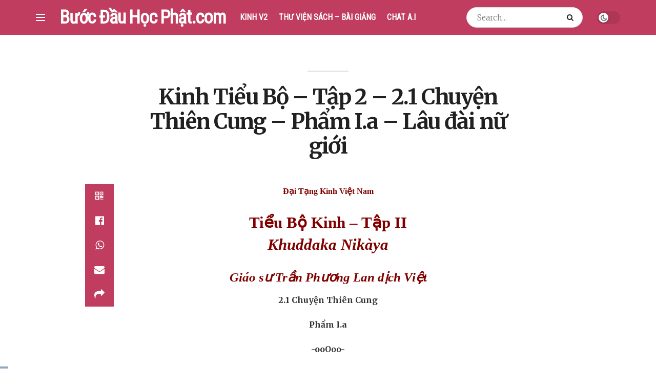

--- FILE ---
content_type: text/html; charset=UTF-8
request_url: https://buocdauhocphat.com/kinh-tieu-bo-tap-2-2-1-chuyen-thien-cung-pham-i-a-lau-dai-nu-gioi
body_size: 46867
content:
<!doctype html>
<!--[if lt IE 7]> <html class="no-js lt-ie9 lt-ie8 lt-ie7" lang="vi"> <![endif]-->
<!--[if IE 7]>    <html class="no-js lt-ie9 lt-ie8" lang="vi"> <![endif]-->
<!--[if IE 8]>    <html class="no-js lt-ie9" lang="vi"> <![endif]-->
<!--[if IE 9]>    <html class="no-js lt-ie10" lang="vi"> <![endif]-->
<!--[if gt IE 8]><!--> <html class="no-js" lang="vi"> <!--<![endif]-->
<head>
    <meta http-equiv="Content-Type" content="text/html; charset=UTF-8" />
    <meta name='viewport' content='width=device-width, initial-scale=1, user-scalable=yes' />
    <link rel="profile" href="http://gmpg.org/xfn/11" />
    <link rel="pingback" href="https://buocdauhocphat.com/xmlrpc.php" />
    <title>Kinh Tiểu Bộ – Tập 2 – 2.1 Chuyện Thiên Cung – Phẩm I.a &#8211; Lâu đài nữ giới &#8211; Bước Đầu Học Phật &#8211; Thư Viện</title>
<meta name='robots' content='max-image-preview:large' />
	<style>img:is([sizes="auto" i], [sizes^="auto," i]) { contain-intrinsic-size: 3000px 1500px }</style>
				<script type="text/javascript">
              var jnews_ajax_url = '/?ajax-request=jnews'
			</script>
			<script type="text/javascript">;window.jnews=window.jnews||{},window.jnews.library=window.jnews.library||{},window.jnews.library=function(){"use strict";var t=this;t.win=window,t.doc=document,t.globalBody=t.doc.getElementsByTagName("body")[0],t.globalBody=t.globalBody?t.globalBody:t.doc,t.win.jnewsDataStorage=t.win.jnewsDataStorage||{_storage:new WeakMap,put:function(t,e,n){this._storage.has(t)||this._storage.set(t,new Map),this._storage.get(t).set(e,n)},get:function(t,e){return this._storage.get(t).get(e)},has:function(t,e){return this._storage.has(t)&&this._storage.get(t).has(e)},remove:function(t,e){var n=this._storage.get(t).delete(e);return 0===!this._storage.get(t).size&&this._storage.delete(t),n}},t.windowWidth=function(){return t.win.innerWidth||t.docEl.clientWidth||t.globalBody.clientWidth},t.windowHeight=function(){return t.win.innerHeight||t.docEl.clientHeight||t.globalBody.clientHeight},t.requestAnimationFrame=t.win.requestAnimationFrame||t.win.webkitRequestAnimationFrame||t.win.mozRequestAnimationFrame||t.win.msRequestAnimationFrame||window.oRequestAnimationFrame||function(t){return setTimeout(t,1e3/60)},t.cancelAnimationFrame=t.win.cancelAnimationFrame||t.win.webkitCancelAnimationFrame||t.win.webkitCancelRequestAnimationFrame||t.win.mozCancelAnimationFrame||t.win.msCancelRequestAnimationFrame||t.win.oCancelRequestAnimationFrame||function(t){clearTimeout(t)},t.classListSupport="classList"in document.createElement("_"),t.hasClass=t.classListSupport?function(t,e){return t.classList.contains(e)}:function(t,e){return t.className.indexOf(e)>=0},t.addClass=t.classListSupport?function(e,n){t.hasClass(e,n)||e.classList.add(n)}:function(e,n){t.hasClass(e,n)||(e.className+=" "+n)},t.removeClass=t.classListSupport?function(e,n){t.hasClass(e,n)&&e.classList.remove(n)}:function(e,n){t.hasClass(e,n)&&(e.className=e.className.replace(n,""))},t.objKeys=function(t){var e=[];for(var n in t)Object.prototype.hasOwnProperty.call(t,n)&&e.push(n);return e},t.isObjectSame=function(t,e){var n=!0;return JSON.stringify(t)!==JSON.stringify(e)&&(n=!1),n},t.extend=function(){for(var t,e,n,i=arguments[0]||{},o=1,a=arguments.length;o<a;o++)if(null!==(t=arguments[o]))for(e in t)i!==(n=t[e])&&void 0!==n&&(i[e]=n);return i},t.dataStorage=t.win.jnewsDataStorage,t.isVisible=function(t){return 0!==t.offsetWidth&&0!==t.offsetHeight||t.getBoundingClientRect().length},t.getHeight=function(t){return t.offsetHeight||t.clientHeight||t.getBoundingClientRect().height},t.getWidth=function(t){return t.offsetWidth||t.clientWidth||t.getBoundingClientRect().width},t.supportsPassive=!1;try{var e=Object.defineProperty({},"passive",{get:function(){t.supportsPassive=!0}});"createEvent"in t.doc?t.win.addEventListener("test",null,e):"fireEvent"in t.doc&&t.win.attachEvent("test",null)}catch(t){}t.passiveOption=!!t.supportsPassive&&{passive:!0},t.addEvents=function(e,n,i){for(var o in n){var a=["touchstart","touchmove"].indexOf(o)>=0&&!i&&t.passiveOption;"createEvent"in t.doc?e.addEventListener(o,n[o],a):"fireEvent"in t.doc&&e.attachEvent("on"+o,n[o])}},t.removeEvents=function(e,n){for(var i in n)"createEvent"in t.doc?e.removeEventListener(i,n[i]):"fireEvent"in t.doc&&e.detachEvent("on"+i,n[i])},t.triggerEvents=function(e,n,i){var o;i=i||{detail:null};return"createEvent"in t.doc?(!(o=t.doc.createEvent("CustomEvent")||new CustomEvent(n)).initCustomEvent||o.initCustomEvent(n,!0,!1,i),void e.dispatchEvent(o)):"fireEvent"in t.doc?((o=t.doc.createEventObject()).eventType=n,void e.fireEvent("on"+o.eventType,o)):void 0},t.getParents=function(e,n){void 0===n&&(n=t.doc);for(var i=[],o=e.parentNode,a=!1;!a;)if(o){var s=o;s.querySelectorAll(n).length?a=!0:(i.push(s),o=s.parentNode)}else i=[],a=!0;return i},t.forEach=function(t,e,n){for(var i=0,o=t.length;i<o;i++)e.call(n,t[i],i)},t.getText=function(t){return t.innerText||t.textContent},t.setText=function(t,e){var n="object"==typeof e?e.innerText||e.textContent:e;t.innerText&&(t.innerText=n),t.textContent&&(t.textContent=n)},t.httpBuildQuery=function(e){return t.objKeys(e).reduce(function e(n){var i=arguments.length>1&&void 0!==arguments[1]?arguments[1]:null;return function(o,a){var s=n[a];a=encodeURIComponent(a);var r=i?"".concat(i,"[").concat(a,"]"):a;return null==s||"function"==typeof s?(o.push("".concat(r,"=")),o):["number","boolean","string"].includes(typeof s)?(o.push("".concat(r,"=").concat(encodeURIComponent(s))),o):(o.push(t.objKeys(s).reduce(e(s,r),[]).join("&")),o)}}(e),[]).join("&")},t.scrollTo=function(e,n,i){function o(t,e,n){this.start=this.position(),this.change=t-this.start,this.currentTime=0,this.increment=20,this.duration=void 0===n?500:n,this.callback=e,this.finish=!1,this.animateScroll()}return Math.easeInOutQuad=function(t,e,n,i){return(t/=i/2)<1?n/2*t*t+e:-n/2*(--t*(t-2)-1)+e},o.prototype.stop=function(){this.finish=!0},o.prototype.move=function(e){t.doc.documentElement.scrollTop=e,t.globalBody.parentNode.scrollTop=e,t.globalBody.scrollTop=e},o.prototype.position=function(){return t.doc.documentElement.scrollTop||t.globalBody.parentNode.scrollTop||t.globalBody.scrollTop},o.prototype.animateScroll=function(){this.currentTime+=this.increment;var e=Math.easeInOutQuad(this.currentTime,this.start,this.change,this.duration);this.move(e),this.currentTime<this.duration&&!this.finish?t.requestAnimationFrame.call(t.win,this.animateScroll.bind(this)):this.callback&&"function"==typeof this.callback&&this.callback()},new o(e,n,i)},t.unwrap=function(e){var n,i=e;t.forEach(e,(function(t,e){n?n+=t:n=t})),i.replaceWith(n)},t.performance={start:function(t){performance.mark(t+"Start")},stop:function(t){performance.mark(t+"End"),performance.measure(t,t+"Start",t+"End")}},t.fps=function(){var e=0,n=0,i=0;!function(){var o=e=0,a=0,s=0,r=document.getElementById("fpsTable"),c=function(e){void 0===document.getElementsByTagName("body")[0]?t.requestAnimationFrame.call(t.win,(function(){c(e)})):document.getElementsByTagName("body")[0].appendChild(e)};null===r&&((r=document.createElement("div")).style.position="fixed",r.style.top="120px",r.style.left="10px",r.style.width="100px",r.style.height="20px",r.style.border="1px solid black",r.style.fontSize="11px",r.style.zIndex="100000",r.style.backgroundColor="white",r.id="fpsTable",c(r));var l=function(){i++,n=Date.now(),(a=(i/(s=(n-e)/1e3)).toPrecision(2))!=o&&(o=a,r.innerHTML=o+"fps"),1<s&&(e=n,i=0),t.requestAnimationFrame.call(t.win,l)};l()}()},t.instr=function(t,e){for(var n=0;n<e.length;n++)if(-1!==t.toLowerCase().indexOf(e[n].toLowerCase()))return!0},t.winLoad=function(e,n){function i(i){if("complete"===t.doc.readyState||"interactive"===t.doc.readyState)return!i||n?setTimeout(e,n||1):e(i),1}i()||t.addEvents(t.win,{load:i})},t.docReady=function(e,n){function i(i){if("complete"===t.doc.readyState||"interactive"===t.doc.readyState)return!i||n?setTimeout(e,n||1):e(i),1}i()||t.addEvents(t.doc,{DOMContentLoaded:i})},t.fireOnce=function(){t.docReady((function(){t.assets=t.assets||[],t.assets.length&&(t.boot(),t.load_assets())}),50)},t.boot=function(){t.length&&t.doc.querySelectorAll("style[media]").forEach((function(t){"not all"==t.getAttribute("media")&&t.removeAttribute("media")}))},t.create_js=function(e,n){var i=t.doc.createElement("script");switch(i.setAttribute("src",e),n){case"defer":i.setAttribute("defer",!0);break;case"async":i.setAttribute("async",!0);break;case"deferasync":i.setAttribute("defer",!0),i.setAttribute("async",!0)}t.globalBody.appendChild(i)},t.load_assets=function(){"object"==typeof t.assets&&t.forEach(t.assets.slice(0),(function(e,n){var i="";e.defer&&(i+="defer"),e.async&&(i+="async"),t.create_js(e.url,i);var o=t.assets.indexOf(e);o>-1&&t.assets.splice(o,1)})),t.assets=jnewsoption.au_scripts=window.jnewsads=[]},t.docReady((function(){t.globalBody=t.globalBody==t.doc?t.doc.getElementsByTagName("body")[0]:t.globalBody,t.globalBody=t.globalBody?t.globalBody:t.doc}))},window.jnews.library=new window.jnews.library;</script><link rel='dns-prefetch' href='//fonts.googleapis.com' />
<link rel='preconnect' href='https://fonts.gstatic.com' />
<link rel="alternate" type="application/rss+xml" title="Dòng thông tin Bước Đầu Học Phật - Thư Viện &raquo;" href="https://buocdauhocphat.com/feed" />
<link rel="alternate" type="application/rss+xml" title="Bước Đầu Học Phật - Thư Viện &raquo; Dòng bình luận" href="https://buocdauhocphat.com/comments/feed" />
<script type="text/javascript">
/* <![CDATA[ */
window._wpemojiSettings = {"baseUrl":"https:\/\/s.w.org\/images\/core\/emoji\/16.0.1\/72x72\/","ext":".png","svgUrl":"https:\/\/s.w.org\/images\/core\/emoji\/16.0.1\/svg\/","svgExt":".svg","source":{"concatemoji":"https:\/\/buocdauhocphat.com\/wp-includes\/js\/wp-emoji-release.min.js?ver=6.8.3"}};
/*! This file is auto-generated */
!function(s,n){var o,i,e;function c(e){try{var t={supportTests:e,timestamp:(new Date).valueOf()};sessionStorage.setItem(o,JSON.stringify(t))}catch(e){}}function p(e,t,n){e.clearRect(0,0,e.canvas.width,e.canvas.height),e.fillText(t,0,0);var t=new Uint32Array(e.getImageData(0,0,e.canvas.width,e.canvas.height).data),a=(e.clearRect(0,0,e.canvas.width,e.canvas.height),e.fillText(n,0,0),new Uint32Array(e.getImageData(0,0,e.canvas.width,e.canvas.height).data));return t.every(function(e,t){return e===a[t]})}function u(e,t){e.clearRect(0,0,e.canvas.width,e.canvas.height),e.fillText(t,0,0);for(var n=e.getImageData(16,16,1,1),a=0;a<n.data.length;a++)if(0!==n.data[a])return!1;return!0}function f(e,t,n,a){switch(t){case"flag":return n(e,"\ud83c\udff3\ufe0f\u200d\u26a7\ufe0f","\ud83c\udff3\ufe0f\u200b\u26a7\ufe0f")?!1:!n(e,"\ud83c\udde8\ud83c\uddf6","\ud83c\udde8\u200b\ud83c\uddf6")&&!n(e,"\ud83c\udff4\udb40\udc67\udb40\udc62\udb40\udc65\udb40\udc6e\udb40\udc67\udb40\udc7f","\ud83c\udff4\u200b\udb40\udc67\u200b\udb40\udc62\u200b\udb40\udc65\u200b\udb40\udc6e\u200b\udb40\udc67\u200b\udb40\udc7f");case"emoji":return!a(e,"\ud83e\udedf")}return!1}function g(e,t,n,a){var r="undefined"!=typeof WorkerGlobalScope&&self instanceof WorkerGlobalScope?new OffscreenCanvas(300,150):s.createElement("canvas"),o=r.getContext("2d",{willReadFrequently:!0}),i=(o.textBaseline="top",o.font="600 32px Arial",{});return e.forEach(function(e){i[e]=t(o,e,n,a)}),i}function t(e){var t=s.createElement("script");t.src=e,t.defer=!0,s.head.appendChild(t)}"undefined"!=typeof Promise&&(o="wpEmojiSettingsSupports",i=["flag","emoji"],n.supports={everything:!0,everythingExceptFlag:!0},e=new Promise(function(e){s.addEventListener("DOMContentLoaded",e,{once:!0})}),new Promise(function(t){var n=function(){try{var e=JSON.parse(sessionStorage.getItem(o));if("object"==typeof e&&"number"==typeof e.timestamp&&(new Date).valueOf()<e.timestamp+604800&&"object"==typeof e.supportTests)return e.supportTests}catch(e){}return null}();if(!n){if("undefined"!=typeof Worker&&"undefined"!=typeof OffscreenCanvas&&"undefined"!=typeof URL&&URL.createObjectURL&&"undefined"!=typeof Blob)try{var e="postMessage("+g.toString()+"("+[JSON.stringify(i),f.toString(),p.toString(),u.toString()].join(",")+"));",a=new Blob([e],{type:"text/javascript"}),r=new Worker(URL.createObjectURL(a),{name:"wpTestEmojiSupports"});return void(r.onmessage=function(e){c(n=e.data),r.terminate(),t(n)})}catch(e){}c(n=g(i,f,p,u))}t(n)}).then(function(e){for(var t in e)n.supports[t]=e[t],n.supports.everything=n.supports.everything&&n.supports[t],"flag"!==t&&(n.supports.everythingExceptFlag=n.supports.everythingExceptFlag&&n.supports[t]);n.supports.everythingExceptFlag=n.supports.everythingExceptFlag&&!n.supports.flag,n.DOMReady=!1,n.readyCallback=function(){n.DOMReady=!0}}).then(function(){return e}).then(function(){var e;n.supports.everything||(n.readyCallback(),(e=n.source||{}).concatemoji?t(e.concatemoji):e.wpemoji&&e.twemoji&&(t(e.twemoji),t(e.wpemoji)))}))}((window,document),window._wpemojiSettings);
/* ]]> */
</script>
<style id='wp-emoji-styles-inline-css' type='text/css'>

	img.wp-smiley, img.emoji {
		display: inline !important;
		border: none !important;
		box-shadow: none !important;
		height: 1em !important;
		width: 1em !important;
		margin: 0 0.07em !important;
		vertical-align: -0.1em !important;
		background: none !important;
		padding: 0 !important;
	}
</style>
<link rel='stylesheet' id='wp-block-library-css' href='https://buocdauhocphat.com/wp-includes/css/dist/block-library/style.min.css?ver=6.8.3' type='text/css' media='all' />
<style id='classic-theme-styles-inline-css' type='text/css'>
/*! This file is auto-generated */
.wp-block-button__link{color:#fff;background-color:#32373c;border-radius:9999px;box-shadow:none;text-decoration:none;padding:calc(.667em + 2px) calc(1.333em + 2px);font-size:1.125em}.wp-block-file__button{background:#32373c;color:#fff;text-decoration:none}
</style>
<style id='global-styles-inline-css' type='text/css'>
:root{--wp--preset--aspect-ratio--square: 1;--wp--preset--aspect-ratio--4-3: 4/3;--wp--preset--aspect-ratio--3-4: 3/4;--wp--preset--aspect-ratio--3-2: 3/2;--wp--preset--aspect-ratio--2-3: 2/3;--wp--preset--aspect-ratio--16-9: 16/9;--wp--preset--aspect-ratio--9-16: 9/16;--wp--preset--color--black: #000000;--wp--preset--color--cyan-bluish-gray: #abb8c3;--wp--preset--color--white: #ffffff;--wp--preset--color--pale-pink: #f78da7;--wp--preset--color--vivid-red: #cf2e2e;--wp--preset--color--luminous-vivid-orange: #ff6900;--wp--preset--color--luminous-vivid-amber: #fcb900;--wp--preset--color--light-green-cyan: #7bdcb5;--wp--preset--color--vivid-green-cyan: #00d084;--wp--preset--color--pale-cyan-blue: #8ed1fc;--wp--preset--color--vivid-cyan-blue: #0693e3;--wp--preset--color--vivid-purple: #9b51e0;--wp--preset--gradient--vivid-cyan-blue-to-vivid-purple: linear-gradient(135deg,rgba(6,147,227,1) 0%,rgb(155,81,224) 100%);--wp--preset--gradient--light-green-cyan-to-vivid-green-cyan: linear-gradient(135deg,rgb(122,220,180) 0%,rgb(0,208,130) 100%);--wp--preset--gradient--luminous-vivid-amber-to-luminous-vivid-orange: linear-gradient(135deg,rgba(252,185,0,1) 0%,rgba(255,105,0,1) 100%);--wp--preset--gradient--luminous-vivid-orange-to-vivid-red: linear-gradient(135deg,rgba(255,105,0,1) 0%,rgb(207,46,46) 100%);--wp--preset--gradient--very-light-gray-to-cyan-bluish-gray: linear-gradient(135deg,rgb(238,238,238) 0%,rgb(169,184,195) 100%);--wp--preset--gradient--cool-to-warm-spectrum: linear-gradient(135deg,rgb(74,234,220) 0%,rgb(151,120,209) 20%,rgb(207,42,186) 40%,rgb(238,44,130) 60%,rgb(251,105,98) 80%,rgb(254,248,76) 100%);--wp--preset--gradient--blush-light-purple: linear-gradient(135deg,rgb(255,206,236) 0%,rgb(152,150,240) 100%);--wp--preset--gradient--blush-bordeaux: linear-gradient(135deg,rgb(254,205,165) 0%,rgb(254,45,45) 50%,rgb(107,0,62) 100%);--wp--preset--gradient--luminous-dusk: linear-gradient(135deg,rgb(255,203,112) 0%,rgb(199,81,192) 50%,rgb(65,88,208) 100%);--wp--preset--gradient--pale-ocean: linear-gradient(135deg,rgb(255,245,203) 0%,rgb(182,227,212) 50%,rgb(51,167,181) 100%);--wp--preset--gradient--electric-grass: linear-gradient(135deg,rgb(202,248,128) 0%,rgb(113,206,126) 100%);--wp--preset--gradient--midnight: linear-gradient(135deg,rgb(2,3,129) 0%,rgb(40,116,252) 100%);--wp--preset--font-size--small: 13px;--wp--preset--font-size--medium: 20px;--wp--preset--font-size--large: 36px;--wp--preset--font-size--x-large: 42px;--wp--preset--spacing--20: 0.44rem;--wp--preset--spacing--30: 0.67rem;--wp--preset--spacing--40: 1rem;--wp--preset--spacing--50: 1.5rem;--wp--preset--spacing--60: 2.25rem;--wp--preset--spacing--70: 3.38rem;--wp--preset--spacing--80: 5.06rem;--wp--preset--shadow--natural: 6px 6px 9px rgba(0, 0, 0, 0.2);--wp--preset--shadow--deep: 12px 12px 50px rgba(0, 0, 0, 0.4);--wp--preset--shadow--sharp: 6px 6px 0px rgba(0, 0, 0, 0.2);--wp--preset--shadow--outlined: 6px 6px 0px -3px rgba(255, 255, 255, 1), 6px 6px rgba(0, 0, 0, 1);--wp--preset--shadow--crisp: 6px 6px 0px rgba(0, 0, 0, 1);}:where(.is-layout-flex){gap: 0.5em;}:where(.is-layout-grid){gap: 0.5em;}body .is-layout-flex{display: flex;}.is-layout-flex{flex-wrap: wrap;align-items: center;}.is-layout-flex > :is(*, div){margin: 0;}body .is-layout-grid{display: grid;}.is-layout-grid > :is(*, div){margin: 0;}:where(.wp-block-columns.is-layout-flex){gap: 2em;}:where(.wp-block-columns.is-layout-grid){gap: 2em;}:where(.wp-block-post-template.is-layout-flex){gap: 1.25em;}:where(.wp-block-post-template.is-layout-grid){gap: 1.25em;}.has-black-color{color: var(--wp--preset--color--black) !important;}.has-cyan-bluish-gray-color{color: var(--wp--preset--color--cyan-bluish-gray) !important;}.has-white-color{color: var(--wp--preset--color--white) !important;}.has-pale-pink-color{color: var(--wp--preset--color--pale-pink) !important;}.has-vivid-red-color{color: var(--wp--preset--color--vivid-red) !important;}.has-luminous-vivid-orange-color{color: var(--wp--preset--color--luminous-vivid-orange) !important;}.has-luminous-vivid-amber-color{color: var(--wp--preset--color--luminous-vivid-amber) !important;}.has-light-green-cyan-color{color: var(--wp--preset--color--light-green-cyan) !important;}.has-vivid-green-cyan-color{color: var(--wp--preset--color--vivid-green-cyan) !important;}.has-pale-cyan-blue-color{color: var(--wp--preset--color--pale-cyan-blue) !important;}.has-vivid-cyan-blue-color{color: var(--wp--preset--color--vivid-cyan-blue) !important;}.has-vivid-purple-color{color: var(--wp--preset--color--vivid-purple) !important;}.has-black-background-color{background-color: var(--wp--preset--color--black) !important;}.has-cyan-bluish-gray-background-color{background-color: var(--wp--preset--color--cyan-bluish-gray) !important;}.has-white-background-color{background-color: var(--wp--preset--color--white) !important;}.has-pale-pink-background-color{background-color: var(--wp--preset--color--pale-pink) !important;}.has-vivid-red-background-color{background-color: var(--wp--preset--color--vivid-red) !important;}.has-luminous-vivid-orange-background-color{background-color: var(--wp--preset--color--luminous-vivid-orange) !important;}.has-luminous-vivid-amber-background-color{background-color: var(--wp--preset--color--luminous-vivid-amber) !important;}.has-light-green-cyan-background-color{background-color: var(--wp--preset--color--light-green-cyan) !important;}.has-vivid-green-cyan-background-color{background-color: var(--wp--preset--color--vivid-green-cyan) !important;}.has-pale-cyan-blue-background-color{background-color: var(--wp--preset--color--pale-cyan-blue) !important;}.has-vivid-cyan-blue-background-color{background-color: var(--wp--preset--color--vivid-cyan-blue) !important;}.has-vivid-purple-background-color{background-color: var(--wp--preset--color--vivid-purple) !important;}.has-black-border-color{border-color: var(--wp--preset--color--black) !important;}.has-cyan-bluish-gray-border-color{border-color: var(--wp--preset--color--cyan-bluish-gray) !important;}.has-white-border-color{border-color: var(--wp--preset--color--white) !important;}.has-pale-pink-border-color{border-color: var(--wp--preset--color--pale-pink) !important;}.has-vivid-red-border-color{border-color: var(--wp--preset--color--vivid-red) !important;}.has-luminous-vivid-orange-border-color{border-color: var(--wp--preset--color--luminous-vivid-orange) !important;}.has-luminous-vivid-amber-border-color{border-color: var(--wp--preset--color--luminous-vivid-amber) !important;}.has-light-green-cyan-border-color{border-color: var(--wp--preset--color--light-green-cyan) !important;}.has-vivid-green-cyan-border-color{border-color: var(--wp--preset--color--vivid-green-cyan) !important;}.has-pale-cyan-blue-border-color{border-color: var(--wp--preset--color--pale-cyan-blue) !important;}.has-vivid-cyan-blue-border-color{border-color: var(--wp--preset--color--vivid-cyan-blue) !important;}.has-vivid-purple-border-color{border-color: var(--wp--preset--color--vivid-purple) !important;}.has-vivid-cyan-blue-to-vivid-purple-gradient-background{background: var(--wp--preset--gradient--vivid-cyan-blue-to-vivid-purple) !important;}.has-light-green-cyan-to-vivid-green-cyan-gradient-background{background: var(--wp--preset--gradient--light-green-cyan-to-vivid-green-cyan) !important;}.has-luminous-vivid-amber-to-luminous-vivid-orange-gradient-background{background: var(--wp--preset--gradient--luminous-vivid-amber-to-luminous-vivid-orange) !important;}.has-luminous-vivid-orange-to-vivid-red-gradient-background{background: var(--wp--preset--gradient--luminous-vivid-orange-to-vivid-red) !important;}.has-very-light-gray-to-cyan-bluish-gray-gradient-background{background: var(--wp--preset--gradient--very-light-gray-to-cyan-bluish-gray) !important;}.has-cool-to-warm-spectrum-gradient-background{background: var(--wp--preset--gradient--cool-to-warm-spectrum) !important;}.has-blush-light-purple-gradient-background{background: var(--wp--preset--gradient--blush-light-purple) !important;}.has-blush-bordeaux-gradient-background{background: var(--wp--preset--gradient--blush-bordeaux) !important;}.has-luminous-dusk-gradient-background{background: var(--wp--preset--gradient--luminous-dusk) !important;}.has-pale-ocean-gradient-background{background: var(--wp--preset--gradient--pale-ocean) !important;}.has-electric-grass-gradient-background{background: var(--wp--preset--gradient--electric-grass) !important;}.has-midnight-gradient-background{background: var(--wp--preset--gradient--midnight) !important;}.has-small-font-size{font-size: var(--wp--preset--font-size--small) !important;}.has-medium-font-size{font-size: var(--wp--preset--font-size--medium) !important;}.has-large-font-size{font-size: var(--wp--preset--font-size--large) !important;}.has-x-large-font-size{font-size: var(--wp--preset--font-size--x-large) !important;}
:where(.wp-block-post-template.is-layout-flex){gap: 1.25em;}:where(.wp-block-post-template.is-layout-grid){gap: 1.25em;}
:where(.wp-block-columns.is-layout-flex){gap: 2em;}:where(.wp-block-columns.is-layout-grid){gap: 2em;}
:root :where(.wp-block-pullquote){font-size: 1.5em;line-height: 1.6;}
</style>
<link rel='stylesheet' id='jnews-parent-style-css' href='https://buocdauhocphat.com/wp-content/themes/jnews/style.css?ver=6.8.3' type='text/css' media='all' />
<link rel='stylesheet' id='jeg_customizer_font-css' href='//fonts.googleapis.com/css?family=Merriweather%3A300%2C700%2Cregular%7CRoboto+Condensed%3Areguler&#038;subset=vietnamese&#038;display=swap&#038;ver=1.2.6' type='text/css' media='all' />
<link rel='stylesheet' id='jnews-frontend-css' href='https://buocdauhocphat.com/wp-content/themes/jnews/assets/dist/frontend.min.css?ver=1.0.0' type='text/css' media='all' />
<link rel='stylesheet' id='jnews-elementor-css' href='https://buocdauhocphat.com/wp-content/themes/jnews/assets/css/elementor-frontend.css?ver=1.0.0' type='text/css' media='all' />
<link rel='stylesheet' id='jnews-style-css' href='https://buocdauhocphat.com/wp-content/themes/buocdauhocphat/style.css?ver=1.0.0' type='text/css' media='all' />
<link rel='stylesheet' id='jnews-darkmode-css' href='https://buocdauhocphat.com/wp-content/themes/jnews/assets/css/darkmode.css?ver=1.0.0' type='text/css' media='all' />
<link rel='stylesheet' id='jnews-scheme-css' href='https://buocdauhocphat.com/wp-content/themes/jnews/data/import/sneakers/scheme.css?ver=1.0.0' type='text/css' media='all' />
<link rel='stylesheet' id='jnews-select-share-css' href='https://buocdauhocphat.com/wp-content/plugins/jnews-social-share/assets/css/plugin.css' type='text/css' media='all' />
<script type="text/javascript" src="https://buocdauhocphat.com/wp-includes/js/jquery/jquery.min.js?ver=3.7.1" id="jquery-core-js"></script>
<script type="text/javascript" src="https://buocdauhocphat.com/wp-includes/js/jquery/jquery-migrate.min.js?ver=3.4.1" id="jquery-migrate-js"></script>
<link rel="https://api.w.org/" href="https://buocdauhocphat.com/wp-json/" /><link rel="alternate" title="JSON" type="application/json" href="https://buocdauhocphat.com/wp-json/wp/v2/posts/1918" /><link rel="EditURI" type="application/rsd+xml" title="RSD" href="https://buocdauhocphat.com/xmlrpc.php?rsd" />
<meta name="generator" content="WordPress 6.8.3" />
<link rel="canonical" href="https://buocdauhocphat.com/kinh-tieu-bo-tap-2-2-1-chuyen-thien-cung-pham-i-a-lau-dai-nu-gioi" />
<link rel='shortlink' href='https://buocdauhocphat.com/?p=1918' />
<link rel="alternate" title="oNhúng (JSON)" type="application/json+oembed" href="https://buocdauhocphat.com/wp-json/oembed/1.0/embed?url=https%3A%2F%2Fbuocdauhocphat.com%2Fkinh-tieu-bo-tap-2-2-1-chuyen-thien-cung-pham-i-a-lau-dai-nu-gioi" />
<link rel="alternate" title="oNhúng (XML)" type="text/xml+oembed" href="https://buocdauhocphat.com/wp-json/oembed/1.0/embed?url=https%3A%2F%2Fbuocdauhocphat.com%2Fkinh-tieu-bo-tap-2-2-1-chuyen-thien-cung-pham-i-a-lau-dai-nu-gioi&#038;format=xml" />
<meta name="generator" content="Elementor 3.30.1; features: additional_custom_breakpoints; settings: css_print_method-external, google_font-enabled, font_display-auto">
			<style>
				.e-con.e-parent:nth-of-type(n+4):not(.e-lazyloaded):not(.e-no-lazyload),
				.e-con.e-parent:nth-of-type(n+4):not(.e-lazyloaded):not(.e-no-lazyload) * {
					background-image: none !important;
				}
				@media screen and (max-height: 1024px) {
					.e-con.e-parent:nth-of-type(n+3):not(.e-lazyloaded):not(.e-no-lazyload),
					.e-con.e-parent:nth-of-type(n+3):not(.e-lazyloaded):not(.e-no-lazyload) * {
						background-image: none !important;
					}
				}
				@media screen and (max-height: 640px) {
					.e-con.e-parent:nth-of-type(n+2):not(.e-lazyloaded):not(.e-no-lazyload),
					.e-con.e-parent:nth-of-type(n+2):not(.e-lazyloaded):not(.e-no-lazyload) * {
						background-image: none !important;
					}
				}
			</style>
			<script type='application/ld+json'>{"@context":"http:\/\/schema.org","@type":"Organization","@id":"https:\/\/buocdauhocphat.com\/#organization","url":"https:\/\/buocdauhocphat.com\/","name":"B\u01b0\u1edbc \u0110\u1ea7u H\u1ecdc Ph\u1eadt","logo":{"@type":"ImageObject","url":""},"sameAs":[]}</script>
<script type='application/ld+json'>{"@context":"http:\/\/schema.org","@type":"WebSite","@id":"https:\/\/buocdauhocphat.com\/#website","url":"https:\/\/buocdauhocphat.com\/","name":"B\u01b0\u1edbc \u0110\u1ea7u H\u1ecdc Ph\u1eadt","potentialAction":{"@type":"SearchAction","target":"https:\/\/buocdauhocphat.com\/?s={search_term_string}","query-input":"required name=search_term_string"}}</script>
<style id="jeg_dynamic_css" type="text/css" data-type="jeg_custom-css">.jeg_container, .jeg_content, .jeg_boxed .jeg_main .jeg_container, .jeg_autoload_separator { background-color : #ffffff; } body { --j-body-color : #53585c; --j-accent-color : #c03d5f; --j-alt-color : #c03d5f; --j-heading-color : #212121; } body,.jeg_newsfeed_list .tns-outer .tns-controls button,.jeg_filter_button,.owl-carousel .owl-nav div,.jeg_readmore,.jeg_hero_style_7 .jeg_post_meta a,.widget_calendar thead th,.widget_calendar tfoot a,.jeg_socialcounter a,.entry-header .jeg_meta_like a,.entry-header .jeg_meta_comment a,.entry-content tbody tr:hover,.entry-content th,.jeg_splitpost_nav li:hover a,#breadcrumbs a,.jeg_author_socials a:hover,.jeg_footer_content a,.jeg_footer_bottom a,.jeg_cartcontent,.woocommerce .woocommerce-breadcrumb a { color : #53585c; } a, .jeg_menu_style_5>li>a:hover, .jeg_menu_style_5>li.sfHover>a, .jeg_menu_style_5>li.current-menu-item>a, .jeg_menu_style_5>li.current-menu-ancestor>a, .jeg_navbar .jeg_menu:not(.jeg_main_menu)>li>a:hover, .jeg_midbar .jeg_menu:not(.jeg_main_menu)>li>a:hover, .jeg_side_tabs li.active, .jeg_block_heading_5 strong, .jeg_block_heading_6 strong, .jeg_block_heading_7 strong, .jeg_block_heading_8 strong, .jeg_subcat_list li a:hover, .jeg_subcat_list li button:hover, .jeg_pl_lg_7 .jeg_thumb .jeg_post_category a, .jeg_pl_xs_2:before, .jeg_pl_xs_4 .jeg_postblock_content:before, .jeg_postblock .jeg_post_title a:hover, .jeg_hero_style_6 .jeg_post_title a:hover, .jeg_sidefeed .jeg_pl_xs_3 .jeg_post_title a:hover, .widget_jnews_popular .jeg_post_title a:hover, .jeg_meta_author a, .widget_archive li a:hover, .widget_pages li a:hover, .widget_meta li a:hover, .widget_recent_entries li a:hover, .widget_rss li a:hover, .widget_rss cite, .widget_categories li a:hover, .widget_categories li.current-cat>a, #breadcrumbs a:hover, .jeg_share_count .counts, .commentlist .bypostauthor>.comment-body>.comment-author>.fn, span.required, .jeg_review_title, .bestprice .price, .authorlink a:hover, .jeg_vertical_playlist .jeg_video_playlist_play_icon, .jeg_vertical_playlist .jeg_video_playlist_item.active .jeg_video_playlist_thumbnail:before, .jeg_horizontal_playlist .jeg_video_playlist_play, .woocommerce li.product .pricegroup .button, .widget_display_forums li a:hover, .widget_display_topics li:before, .widget_display_replies li:before, .widget_display_views li:before, .bbp-breadcrumb a:hover, .jeg_mobile_menu li.sfHover>a, .jeg_mobile_menu li a:hover, .split-template-6 .pagenum, .jeg_mobile_menu_style_5>li>a:hover, .jeg_mobile_menu_style_5>li.sfHover>a, .jeg_mobile_menu_style_5>li.current-menu-item>a, .jeg_mobile_menu_style_5>li.current-menu-ancestor>a { color : #c03d5f; } .jeg_menu_style_1>li>a:before, .jeg_menu_style_2>li>a:before, .jeg_menu_style_3>li>a:before, .jeg_side_toggle, .jeg_slide_caption .jeg_post_category a, .jeg_slider_type_1_wrapper .tns-controls button.tns-next, .jeg_block_heading_1 .jeg_block_title span, .jeg_block_heading_2 .jeg_block_title span, .jeg_block_heading_3, .jeg_block_heading_4 .jeg_block_title span, .jeg_block_heading_6:after, .jeg_pl_lg_box .jeg_post_category a, .jeg_pl_md_box .jeg_post_category a, .jeg_readmore:hover, .jeg_thumb .jeg_post_category a, .jeg_block_loadmore a:hover, .jeg_postblock.alt .jeg_block_loadmore a:hover, .jeg_block_loadmore a.active, .jeg_postblock_carousel_2 .jeg_post_category a, .jeg_heroblock .jeg_post_category a, .jeg_pagenav_1 .page_number.active, .jeg_pagenav_1 .page_number.active:hover, input[type="submit"], .btn, .button, .widget_tag_cloud a:hover, .popularpost_item:hover .jeg_post_title a:before, .jeg_splitpost_4 .page_nav, .jeg_splitpost_5 .page_nav, .jeg_post_via a:hover, .jeg_post_source a:hover, .jeg_post_tags a:hover, .comment-reply-title small a:before, .comment-reply-title small a:after, .jeg_storelist .productlink, .authorlink li.active a:before, .jeg_footer.dark .socials_widget:not(.nobg) a:hover .fa, div.jeg_breakingnews_title, .jeg_overlay_slider_bottom_wrapper .tns-controls button, .jeg_overlay_slider_bottom_wrapper .tns-controls button:hover, .jeg_vertical_playlist .jeg_video_playlist_current, .woocommerce span.onsale, .woocommerce #respond input#submit:hover, .woocommerce a.button:hover, .woocommerce button.button:hover, .woocommerce input.button:hover, .woocommerce #respond input#submit.alt, .woocommerce a.button.alt, .woocommerce button.button.alt, .woocommerce input.button.alt, .jeg_popup_post .caption, .jeg_footer.dark input[type="submit"], .jeg_footer.dark .btn, .jeg_footer.dark .button, .footer_widget.widget_tag_cloud a:hover, .jeg_inner_content .content-inner .jeg_post_category a:hover, #buddypress .standard-form button, #buddypress a.button, #buddypress input[type="submit"], #buddypress input[type="button"], #buddypress input[type="reset"], #buddypress ul.button-nav li a, #buddypress .generic-button a, #buddypress .generic-button button, #buddypress .comment-reply-link, #buddypress a.bp-title-button, #buddypress.buddypress-wrap .members-list li .user-update .activity-read-more a, div#buddypress .standard-form button:hover, div#buddypress a.button:hover, div#buddypress input[type="submit"]:hover, div#buddypress input[type="button"]:hover, div#buddypress input[type="reset"]:hover, div#buddypress ul.button-nav li a:hover, div#buddypress .generic-button a:hover, div#buddypress .generic-button button:hover, div#buddypress .comment-reply-link:hover, div#buddypress a.bp-title-button:hover, div#buddypress.buddypress-wrap .members-list li .user-update .activity-read-more a:hover, #buddypress #item-nav .item-list-tabs ul li a:before, .jeg_inner_content .jeg_meta_container .follow-wrapper a { background-color : #c03d5f; } .jeg_block_heading_7 .jeg_block_title span, .jeg_readmore:hover, .jeg_block_loadmore a:hover, .jeg_block_loadmore a.active, .jeg_pagenav_1 .page_number.active, .jeg_pagenav_1 .page_number.active:hover, .jeg_pagenav_3 .page_number:hover, .jeg_prevnext_post a:hover h3, .jeg_overlay_slider .jeg_post_category, .jeg_sidefeed .jeg_post.active, .jeg_vertical_playlist.jeg_vertical_playlist .jeg_video_playlist_item.active .jeg_video_playlist_thumbnail img, .jeg_horizontal_playlist .jeg_video_playlist_item.active { border-color : #c03d5f; } .jeg_tabpost_nav li.active, .woocommerce div.product .woocommerce-tabs ul.tabs li.active, .jeg_mobile_menu_style_1>li.current-menu-item a, .jeg_mobile_menu_style_1>li.current-menu-ancestor a, .jeg_mobile_menu_style_2>li.current-menu-item::after, .jeg_mobile_menu_style_2>li.current-menu-ancestor::after, .jeg_mobile_menu_style_3>li.current-menu-item::before, .jeg_mobile_menu_style_3>li.current-menu-ancestor::before { border-bottom-color : #c03d5f; } .jeg_post_meta .fa, .entry-header .jeg_post_meta .fa, .jeg_review_stars, .jeg_price_review_list { color : #c03d5f; } .jeg_share_button.share-float.share-monocrhome a { background-color : #c03d5f; } h1,h2,h3,h4,h5,h6,.jeg_post_title a,.entry-header .jeg_post_title,.jeg_hero_style_7 .jeg_post_title a,.jeg_block_title,.jeg_splitpost_bar .current_title,.jeg_video_playlist_title,.gallery-caption,.jeg_push_notification_button>a.button { color : #212121; } .split-template-9 .pagenum, .split-template-10 .pagenum, .split-template-11 .pagenum, .split-template-12 .pagenum, .split-template-13 .pagenum, .split-template-15 .pagenum, .split-template-18 .pagenum, .split-template-20 .pagenum, .split-template-19 .current_title span, .split-template-20 .current_title span { background-color : #212121; } .jeg_topbar .jeg_nav_row, .jeg_topbar .jeg_search_no_expand .jeg_search_input { line-height : 20px; } .jeg_topbar .jeg_nav_row, .jeg_topbar .jeg_nav_icon { height : 20px; } .jeg_topbar, .jeg_topbar.dark, .jeg_topbar.custom { background : C03D5F#fc3a3a; } .jeg_topbar, .jeg_topbar.dark { color : #dd3333; } .jeg_midbar { height : 68px; } .jeg_midbar, .jeg_midbar.dark { background-color : #c03d5f; } .jeg_header .jeg_bottombar.jeg_navbar,.jeg_bottombar .jeg_nav_icon { height : 50px; } .jeg_header .jeg_bottombar.jeg_navbar, .jeg_header .jeg_bottombar .jeg_main_menu:not(.jeg_menu_style_1) > li > a, .jeg_header .jeg_bottombar .jeg_menu_style_1 > li, .jeg_header .jeg_bottombar .jeg_menu:not(.jeg_main_menu) > li > a { line-height : 50px; } .jeg_header_sticky .jeg_navbar_wrapper:not(.jeg_navbar_boxed), .jeg_header_sticky .jeg_navbar_boxed .jeg_nav_row { background : #c03d5f; } .jeg_mobile_midbar, .jeg_mobile_midbar.dark { background : #a52626; color : #ffffff; } .jeg_nav_icon .jeg_mobile_toggle.toggle_btn { color : #ffffff; } .jeg_navbar_mobile_wrapper .jeg_nav_item a.jeg_mobile_toggle, .jeg_navbar_mobile_wrapper .dark .jeg_nav_item a.jeg_mobile_toggle { color : #ffffff; } .jeg_header .jeg_search_wrapper.search_icon .jeg_search_toggle { color : #ffffff; } .jeg_header .jeg_search_wrapper.jeg_search_popup_expand .jeg_search_form, .jeg_header .jeg_search_popup_expand .jeg_search_result { background : #dd3333; } .jeg_header .jeg_search_expanded .jeg_search_popup_expand .jeg_search_form:before { border-bottom-color : #dd3333; } .jeg_header .jeg_search_expanded .jeg_search_modal_expand .jeg_search_toggle i, .jeg_header .jeg_search_expanded .jeg_search_modal_expand .jeg_search_button, .jeg_header .jeg_search_expanded .jeg_search_modal_expand .jeg_search_input { color : #dd3333; } .jeg_header .jeg_search_expanded .jeg_search_modal_expand .jeg_search_input { border-bottom-color : #dd3333; } .jeg_header .jeg_search_expanded .jeg_search_modal_expand .jeg_search_input::-webkit-input-placeholder { color : #ffffff; } .jeg_header .jeg_search_expanded .jeg_search_modal_expand .jeg_search_input:-moz-placeholder { color : #ffffff; } .jeg_header .jeg_search_expanded .jeg_search_modal_expand .jeg_search_input::-moz-placeholder { color : #ffffff; } .jeg_header .jeg_search_expanded .jeg_search_modal_expand .jeg_search_input:-ms-input-placeholder { color : #ffffff; } .jeg_header .jeg_search_expanded .jeg_search_modal_expand { background : #083501; } .jeg_header .jeg_menu.jeg_main_menu > li > a { color : #ffffff; } .jeg_nav_item.jeg_logo .site-title a { font-family: "Roboto Condensed",Helvetica,Arial,sans-serif;font-size: 0.6em; color : #ffffff;  } .jeg_stickybar .jeg_nav_item.jeg_logo .site-title a { font-family: "Roboto Condensed",Helvetica,Arial,sans-serif;font-size: 0.4em; color : #ffffff;  } .jeg_nav_item.jeg_mobile_logo .site-title a { font-family: "Roboto Condensed",Helvetica,Arial,sans-serif;font-size: 0.5em; color : #ffffff;  } .jeg_footer_content,.jeg_footer.dark .jeg_footer_content { background-color : #ce375f; color : #ffffff; } .jeg_footer .jeg_footer_heading h3,.jeg_footer.dark .jeg_footer_heading h3,.jeg_footer .widget h2,.jeg_footer .footer_dark .widget h2 { color : #ffffff; } .jeg_footer_secondary,.jeg_footer.dark .jeg_footer_secondary,.jeg_footer_bottom,.jeg_footer.dark .jeg_footer_bottom,.jeg_footer_sidecontent .jeg_footer_primary { color : #ffffff; } .jeg_read_progress_wrapper .jeg_progress_container .progress-bar { background-color : #8fa7bf; } body,input,textarea,select,.chosen-container-single .chosen-single,.btn,.button { font-family: Merriweather,Helvetica,Arial,sans-serif;font-weight : 300; font-style : normal; line-height: 1.3;  } .jeg_header, .jeg_mobile_wrapper { font-family: Merriweather,Helvetica,Arial,sans-serif;font-weight : 700; font-style : normal;  } .jeg_main_menu > li > a { font-family: "Roboto Condensed",Helvetica,Arial,sans-serif; } .jeg_post_title, .entry-header .jeg_post_title, .jeg_single_tpl_2 .entry-header .jeg_post_title, .jeg_single_tpl_3 .entry-header .jeg_post_title, .jeg_single_tpl_6 .entry-header .jeg_post_title, .jeg_content .jeg_custom_title_wrapper .jeg_post_title { font-family: Merriweather,Helvetica,Arial,sans-serif;font-weight : 700; font-style : normal;  } h3.jeg_block_title, .jeg_footer .jeg_footer_heading h3, .jeg_footer .widget h2, .jeg_tabpost_nav li { font-family: Merriweather,Helvetica,Arial,sans-serif;font-weight : 400; font-style : normal;  } .jeg_post_excerpt p, .content-inner p { font-family: Merriweather,Helvetica,Arial,sans-serif;font-weight : 400; font-style : normal; line-height: 1.8;  } </style><style type="text/css">
					.no_thumbnail .jeg_thumb,
					.thumbnail-container.no_thumbnail {
					    display: none !important;
					}
					.jeg_search_result .jeg_pl_xs_3.no_thumbnail .jeg_postblock_content,
					.jeg_sidefeed .jeg_pl_xs_3.no_thumbnail .jeg_postblock_content,
					.jeg_pl_sm.no_thumbnail .jeg_postblock_content {
					    margin-left: 0;
					}
					.jeg_postblock_11 .no_thumbnail .jeg_postblock_content,
					.jeg_postblock_12 .no_thumbnail .jeg_postblock_content,
					.jeg_postblock_12.jeg_col_3o3 .no_thumbnail .jeg_postblock_content  {
					    margin-top: 0;
					}
					.jeg_postblock_15 .jeg_pl_md_box.no_thumbnail .jeg_postblock_content,
					.jeg_postblock_19 .jeg_pl_md_box.no_thumbnail .jeg_postblock_content,
					.jeg_postblock_24 .jeg_pl_md_box.no_thumbnail .jeg_postblock_content,
					.jeg_sidefeed .jeg_pl_md_box .jeg_postblock_content {
					    position: relative;
					}
					.jeg_postblock_carousel_2 .no_thumbnail .jeg_post_title a,
					.jeg_postblock_carousel_2 .no_thumbnail .jeg_post_title a:hover,
					.jeg_postblock_carousel_2 .no_thumbnail .jeg_post_meta .fa {
					    color: #212121 !important;
					} 
				</style></head>
<body class="wp-singular post-template-default single single-post postid-1918 single-format-standard wp-embed-responsive wp-theme-jnews wp-child-theme-buocdauhocphat jeg_toggle_dark jeg_single_tpl_10 jeg_single_fullwidth jeg_single_narrow jnews jsc_normal elementor-default elementor-kit-6199">

    
    
    <div class="jeg_ad jeg_ad_top jnews_header_top_ads">
        <div class='ads-wrapper  '></div>    </div>

    <!-- The Main Wrapper
    ============================================= -->
    <div class="jeg_viewport">

        
        <div class="jeg_header_wrapper">
            <div class="jeg_header_instagram_wrapper">
    </div>

<!-- HEADER -->
<div class="jeg_header normal">
    <div class="jeg_midbar jeg_container normal">
    <div class="container">
        <div class="jeg_nav_row">
            
                <div class="jeg_nav_col jeg_nav_left jeg_nav_normal">
                    <div class="item_wrap jeg_nav_aligncenter">
                        <div class="jeg_nav_item jeg_nav_icon">
    <a href="#" class="toggle_btn jeg_mobile_toggle">
    	<span></span><span></span><span></span>
    </a>
</div><div class="jeg_nav_item jeg_logo jeg_desktop_logo">
			<div class="site-title">
	    	<a href="https://buocdauhocphat.com/" style="padding: 0 0 0 0;">
	    	    Bước Đầu Học Phật.com	    	</a>
	    </div>
	</div>                    </div>
                </div>

                
                <div class="jeg_nav_col jeg_nav_center jeg_nav_normal">
                    <div class="item_wrap jeg_nav_aligncenter">
                        <div class="jeg_nav_item jeg_main_menu_wrapper">
<div class="jeg_mainmenu_wrap"><ul class="jeg_menu jeg_main_menu jeg_menu_style_1" data-animation="animate"><li id="menu-item-6518" class="menu-item menu-item-type-custom menu-item-object-custom menu-item-6518 bgnav" data-item-row="default" ><a target="_blank" href="https://kinh.buocdauhocphat.com/">Kinh V2</a></li>
<li id="menu-item-6519" class="menu-item menu-item-type-custom menu-item-object-custom menu-item-6519 bgnav" data-item-row="default" ><a target="_blank" href="https://thuvien.buocdauhocphat.com/">Thư viện Sách &#8211; Bài Giảng</a></li>
<li id="menu-item-6526" class="menu-item menu-item-type-custom menu-item-object-custom menu-item-6526 bgnav" data-item-row="default" ><a href="https://buocdauhocphat.com/ai">Chat A.I</a></li>
</ul></div></div>
                    </div>
                </div>

                
                <div class="jeg_nav_col jeg_nav_right jeg_nav_grow">
                    <div class="item_wrap jeg_nav_alignright">
                        <!-- Search Form -->
<div class="jeg_nav_item jeg_nav_search">
	<div class="jeg_search_wrapper jeg_search_no_expand round">
	    <a href="#" class="jeg_search_toggle"><i class="fa fa-search"></i></a>
	    <form action="https://buocdauhocphat.com/" method="get" class="jeg_search_form" target="_top">
    <input name="s" class="jeg_search_input" placeholder="Search..." type="text" value="" autocomplete="off">
    <button aria-label="Search Button" type="submit" class="jeg_search_button btn"><i class="fa fa-search"></i></button>
</form>
<!-- jeg_search_hide with_result no_result -->
<div class="jeg_search_result jeg_search_hide with_result">
    <div class="search-result-wrapper">
    </div>
    <div class="search-link search-noresult">
        No Result    </div>
    <div class="search-link search-all-button">
        <i class="fa fa-search"></i> View All Result    </div>
</div>	</div>
</div><div class="jeg_nav_item jeg_dark_mode">
                    <label class="dark_mode_switch">
                        <input type="checkbox" class="jeg_dark_mode_toggle" >
                        <span class="slider round"></span>
                    </label>
                 </div>                    </div>
                </div>

                        </div>
    </div>
</div></div><!-- /.jeg_header -->        </div>

        <div class="jeg_header_sticky">
            <div class="sticky_blankspace"></div>
<div class="jeg_header normal">
    <div class="jeg_container">
        <div data-mode="scroll" class="jeg_stickybar jeg_navbar jeg_navbar_wrapper jeg_navbar_normal jeg_navbar_normal">
            <div class="container">
    <div class="jeg_nav_row">
        
            <div class="jeg_nav_col jeg_nav_left jeg_nav_grow">
                <div class="item_wrap jeg_nav_alignleft">
                    <div class="jeg_nav_item jeg_logo">
    <div class="site-title">
    	<a href="https://buocdauhocphat.com/">
    	    Bước Đầu Học Phật.com    	</a>
    </div>
</div><div class="jeg_nav_item jeg_main_menu_wrapper">
<div class="jeg_mainmenu_wrap"><ul class="jeg_menu jeg_main_menu jeg_menu_style_1" data-animation="animate"><li id="menu-item-6518" class="menu-item menu-item-type-custom menu-item-object-custom menu-item-6518 bgnav" data-item-row="default" ><a target="_blank" href="https://kinh.buocdauhocphat.com/">Kinh V2</a></li>
<li id="menu-item-6519" class="menu-item menu-item-type-custom menu-item-object-custom menu-item-6519 bgnav" data-item-row="default" ><a target="_blank" href="https://thuvien.buocdauhocphat.com/">Thư viện Sách &#8211; Bài Giảng</a></li>
<li id="menu-item-6526" class="menu-item menu-item-type-custom menu-item-object-custom menu-item-6526 bgnav" data-item-row="default" ><a href="https://buocdauhocphat.com/ai">Chat A.I</a></li>
</ul></div></div>
                </div>
            </div>

            
            <div class="jeg_nav_col jeg_nav_center jeg_nav_normal">
                <div class="item_wrap jeg_nav_aligncenter">
                                    </div>
            </div>

            
            <div class="jeg_nav_col jeg_nav_right jeg_nav_normal">
                <div class="item_wrap jeg_nav_alignright">
                    <!-- Search Icon -->
<div class="jeg_nav_item jeg_search_wrapper search_icon jeg_search_modal_expand">
    <a href="#" class="jeg_search_toggle"><i class="fa fa-search"></i></a>
    <form action="https://buocdauhocphat.com/" method="get" class="jeg_search_form" target="_top">
    <input name="s" class="jeg_search_input" placeholder="Search..." type="text" value="" autocomplete="off">
    <button aria-label="Search Button" type="submit" class="jeg_search_button btn"><i class="fa fa-search"></i></button>
</form>
<!-- jeg_search_hide with_result no_result -->
<div class="jeg_search_result jeg_search_hide with_result">
    <div class="search-result-wrapper">
    </div>
    <div class="search-link search-noresult">
        No Result    </div>
    <div class="search-link search-all-button">
        <i class="fa fa-search"></i> View All Result    </div>
</div></div><div class="jeg_nav_item jeg_dark_mode">
                    <label class="dark_mode_switch">
                        <input type="checkbox" class="jeg_dark_mode_toggle" >
                        <span class="slider round"></span>
                    </label>
                 </div>                </div>
            </div>

                </div>
</div>        </div>
    </div>
</div>
        </div>

        <div class="jeg_navbar_mobile_wrapper">
            <div class="jeg_navbar_mobile" data-mode="scroll">
    <div class="jeg_mobile_bottombar jeg_mobile_midbar jeg_container dark">
    <div class="container">
        <div class="jeg_nav_row">
            
                <div class="jeg_nav_col jeg_nav_left jeg_nav_normal">
                    <div class="item_wrap jeg_nav_alignleft">
                        <div class="jeg_nav_item">
    <a href="#" class="toggle_btn jeg_mobile_toggle"><i class="fa fa-bars"></i></a>
</div>                    </div>
                </div>

                
                <div class="jeg_nav_col jeg_nav_center jeg_nav_grow">
                    <div class="item_wrap jeg_nav_aligncenter">
                        <div class="jeg_nav_item jeg_mobile_logo">
			<div class="site-title">
	    	<a href="https://buocdauhocphat.com/">
		        Bước Đầu Học Phật		    </a>
	    </div>
	</div>                    </div>
                </div>

                
                <div class="jeg_nav_col jeg_nav_right jeg_nav_normal">
                    <div class="item_wrap jeg_nav_alignright">
                        <div class="jeg_nav_item jeg_search_wrapper jeg_search_popup_expand">
    <a href="#" class="jeg_search_toggle"><i class="fa fa-search"></i></a>
	<form action="https://buocdauhocphat.com/" method="get" class="jeg_search_form" target="_top">
    <input name="s" class="jeg_search_input" placeholder="Search..." type="text" value="" autocomplete="off">
    <button aria-label="Search Button" type="submit" class="jeg_search_button btn"><i class="fa fa-search"></i></button>
</form>
<!-- jeg_search_hide with_result no_result -->
<div class="jeg_search_result jeg_search_hide with_result">
    <div class="search-result-wrapper">
    </div>
    <div class="search-link search-noresult">
        No Result    </div>
    <div class="search-link search-all-button">
        <i class="fa fa-search"></i> View All Result    </div>
</div></div><div class="jeg_nav_item jeg_dark_mode">
                    <label class="dark_mode_switch">
                        <input type="checkbox" class="jeg_dark_mode_toggle" >
                        <span class="slider round"></span>
                    </label>
                 </div>                    </div>
                </div>

                        </div>
    </div>
</div></div>
<div class="sticky_blankspace" style="height: 60px;"></div>        </div>

            <div class="post-wrapper">

        <div class="post-wrap post-autoload "  data-url="https://buocdauhocphat.com/kinh-tieu-bo-tap-2-2-1-chuyen-thien-cung-pham-i-a-lau-dai-nu-gioi" data-title="Kinh Tiểu Bộ – Tập 2 – 2.1 Chuyện Thiên Cung – Phẩm I.a &#8211; Lâu đài nữ giới" data-id="1918"  data-prev="https://buocdauhocphat.com/tong-quan-tieu-bo-kinh-khuddaka-nikaya-dai-tang-kinh" >

            
            <div class="jeg_main jeg_sidebar_none">
                <div class="jeg_container">
                    

<div class="jeg_featured_big">
    <div class="jeg_featured_bg">
            </div>

    <div class="jeg_scroll_flag"></div>
</div>

<div class="container">
    <div class="jeg_ad jeg_article_top jnews_article_top_ads">
        <div class='ads-wrapper  '></div>    </div>
</div>

<div class="jeg_content jeg_singlepage">
    <div class="container">
        <div class="row">
            <div class="jeg_main_content col-md-no-sidebar-narrow">
                <div class="jeg_inner_content">
                    <div class="entry-header">
                        
                        <h1 class="jeg_post_title">Kinh Tiểu Bộ – Tập 2 – 2.1 Chuyện Thiên Cung – Phẩm I.a &#8211; Lâu đài nữ giới</h1>

                        
                        <div class="jeg_meta_container"></div>
                    </div>

                    <div class="jeg_share_top_container"></div>
                    <div class="jeg_ad jeg_article jnews_content_top_ads "><div class='ads-wrapper  '></div></div>
                    <div class="entry-content with-share">
                        <div class="jeg_share_button share-float jeg_sticky_share clearfix share-monocrhome">
                            <div class="jeg_share_float_container"><div class="jeg_sharelist">
                <a href="https://chart.googleapis.com/chart?chs=400x400&cht=qr&choe=UTF-8&chl=https%3A%2F%2Fbuocdauhocphat.com%2Fkinh-tieu-bo-tap-2-2-1-chuyen-thien-cung-pham-i-a-lau-dai-nu-gioi" rel='nofollow'  class="jeg_btn-qrcode expanded"><i class="fa fa-qrcode"></i><span>Chia sẻ qua QC Code</span></a><a href="http://www.facebook.com/sharer.php?u=https%3A%2F%2Fbuocdauhocphat.com%2Fkinh-tieu-bo-tap-2-2-1-chuyen-thien-cung-pham-i-a-lau-dai-nu-gioi" rel='nofollow'  class="jeg_btn-facebook expanded"><i class="fa fa-facebook-official"></i><span>Chia sẻ qua Facebook</span></a><a href="//api.whatsapp.com/send?text=Kinh%20Ti%E1%BB%83u%20B%E1%BB%99%20%E2%80%93%20T%E1%BA%ADp%202%20%E2%80%93%202.1%20Chuy%E1%BB%87n%20Thi%C3%AAn%20Cung%20%E2%80%93%20Ph%E1%BA%A9m%20I.a%20%E2%80%93%20L%C3%A2u%20%C4%91%C3%A0i%20n%E1%BB%AF%20gi%E1%BB%9Bi%0Ahttps%3A%2F%2Fbuocdauhocphat.com%2Fkinh-tieu-bo-tap-2-2-1-chuyen-thien-cung-pham-i-a-lau-dai-nu-gioi" rel='nofollow'  data-action="share/whatsapp/share"  class="jeg_btn-whatsapp expanded"><i class="fa fa-whatsapp"></i><span>Chia sẻ qua Whatsapp</span></a><a href="mailto:?subject=Kinh%20Ti%E1%BB%83u%20B%E1%BB%99%20%E2%80%93%20T%E1%BA%ADp%202%20%E2%80%93%202.1%20Chuy%E1%BB%87n%20Thi%C3%AAn%20Cung%20%E2%80%93%20Ph%E1%BA%A9m%20I.a%20%E2%80%93%20L%C3%A2u%20%C4%91%C3%A0i%20n%E1%BB%AF%20gi%E1%BB%9Bi&amp;body=https%3A%2F%2Fbuocdauhocphat.com%2Fkinh-tieu-bo-tap-2-2-1-chuyen-thien-cung-pham-i-a-lau-dai-nu-gioi" rel='nofollow'  class="jeg_btn-email expanded"><i class="fa fa-envelope"></i><span>Chia sẻ qua Email</span></a>
                <div class="share-secondary">
                    <a href="https://telegram.me/share/url?url=https%3A%2F%2Fbuocdauhocphat.com%2Fkinh-tieu-bo-tap-2-2-1-chuyen-thien-cung-pham-i-a-lau-dai-nu-gioi&text=Kinh%20Ti%E1%BB%83u%20B%E1%BB%99%20%E2%80%93%20T%E1%BA%ADp%202%20%E2%80%93%202.1%20Chuy%E1%BB%87n%20Thi%C3%AAn%20Cung%20%E2%80%93%20Ph%E1%BA%A9m%20I.a%20%E2%80%93%20L%C3%A2u%20%C4%91%C3%A0i%20n%E1%BB%AF%20gi%E1%BB%9Bi" rel='nofollow'  class="jeg_btn-telegram "><i class="fa fa-telegram"></i></a><a href="https://www.linkedin.com/shareArticle?url=https%3A%2F%2Fbuocdauhocphat.com%2Fkinh-tieu-bo-tap-2-2-1-chuyen-thien-cung-pham-i-a-lau-dai-nu-gioi&title=Kinh%20Ti%E1%BB%83u%20B%E1%BB%99%20%E2%80%93%20T%E1%BA%ADp%202%20%E2%80%93%202.1%20Chuy%E1%BB%87n%20Thi%C3%AAn%20Cung%20%E2%80%93%20Ph%E1%BA%A9m%20I.a%20%E2%80%93%20L%C3%A2u%20%C4%91%C3%A0i%20n%E1%BB%AF%20gi%E1%BB%9Bi" rel='nofollow'  class="jeg_btn-linkedin "><i class="fa fa-linkedin"></i></a><a href="https://reddit.com/submit?url=https%3A%2F%2Fbuocdauhocphat.com%2Fkinh-tieu-bo-tap-2-2-1-chuyen-thien-cung-pham-i-a-lau-dai-nu-gioi&title=Kinh%20Ti%E1%BB%83u%20B%E1%BB%99%20%E2%80%93%20T%E1%BA%ADp%202%20%E2%80%93%202.1%20Chuy%E1%BB%87n%20Thi%C3%AAn%20Cung%20%E2%80%93%20Ph%E1%BA%A9m%20I.a%20%E2%80%93%20L%C3%A2u%20%C4%91%C3%A0i%20n%E1%BB%AF%20gi%E1%BB%9Bi" rel='nofollow'  class="jeg_btn-reddit "><i class="fa fa-reddit"></i></a><a href="https://social-plugins.line.me/lineit/share?url=https%3A%2F%2Fbuocdauhocphat.com%2Fkinh-tieu-bo-tap-2-2-1-chuyen-thien-cung-pham-i-a-lau-dai-nu-gioi&text=Kinh%20Ti%E1%BB%83u%20B%E1%BB%99%20%E2%80%93%20T%E1%BA%ADp%202%20%E2%80%93%202.1%20Chuy%E1%BB%87n%20Thi%C3%AAn%20Cung%20%E2%80%93%20Ph%E1%BA%A9m%20I.a%20%E2%80%93%20L%C3%A2u%20%C4%91%C3%A0i%20n%E1%BB%AF%20gi%E1%BB%9Bi" rel='nofollow'  class="jeg_btn-line "><i class="fa fa-line"></i></a><a href="https://chart.googleapis.com/chart?chs=400x400&cht=qr&choe=UTF-8&chl=https%3A%2F%2Fbuocdauhocphat.com%2Fkinh-tieu-bo-tap-2-2-1-chuyen-thien-cung-pham-i-a-lau-dai-nu-gioi" rel='nofollow'  class="jeg_btn-wechat "><i class="fa fa-wechat"></i></a>
                </div>
                <a href="#" class="jeg_btn-toggle"><i class="fa fa-share"></i></a>
            </div></div>                        </div>

                        <div class="content-inner ">
                            <p align="center"><span style="color: #800000; font-family: 'Times New Roman';"><strong>Ðại Tạng Kinh Việt Nam</strong></span></p>
<h2 align="center"><span style="color: #800000; font-family: 'Times New Roman';"><strong>Tiểu Bộ Kinh &#8211; Tập II<br />
<em>Khuddaka Nikàya</em></strong></span></h2>
<h3 align="center"><span style="color: #800000; font-family: 'Times New Roman';"><em><b>Giáo sư Trần Phương Lan dịch Việt</b></em></span></h3>
<p style="text-align: center;"><strong>2.1 Chuyện Thiên Cung</strong></p>
<p style="text-align: center;"><strong>Phẩm I.a</strong></p>
<p style="text-align: center;"><strong>-ooOoo-</strong></p>
<h2 style="text-align: center;"><strong>Lâu đài nữ giới</strong></h2>
<p style="text-align: center;"><strong>Ðảnh Lễ Ðức Thế Tôn, Bậc A-La-Hán, Chánh Ðẳng Giác</strong></p>
<p><strong>1- Chuyện thứ nhất &#8211; Lâu Ðài Có Sàng Tọa (<em>Pìtha-Vimàna</em>)</strong></p>
<p>Một thời đức Thế Tôn trú tại <em>Sàvatthi </em>(Xá-vệ), ở <em>Jetavana </em>(Kỳ Viên) trong tinh xá ông <em>Anàthapindika </em>(Cấp Cô Ðộc). Sau khi vua <em>Pasenadi </em>(Ba-tư-nặc), nước <em>Kosala</em> (Kiều-tát-la), đã cúng dường suốt bảy ngày lễ vật vô thượng lên Tăng chúng với đức Phật là thượng thủ và nhà đại phú <em>Anàthapindika</em> đã cúng dường suốt ba ngày để phù hợp với lễ vật của nhà vua, và đại đệ tử nữ cư sĩ <em>Visàkhà</em> (Tỳ-xá-khư) đã cúng dường đại lễ vật như thế, tin đồn về sự cúng dường vô thượng được truyền đi khắp cõi <em>Jambudìpa</em>(Diêm-phù-đề): &#8216;Phải chăng bố thí cúng dường chỉ đặc biệt phát sinh kết quả lớn khi đó là sự bố thí hào phóng với lễ vật cao sang như vậy, hay đúng hơn, đó là sự bố thí cúng dường tùy theo phương tiện của mình?&#8217;.</p>
<p>Khi Tăng chúng nghe lời bình luận này, chư vị trình lên đức Thế Tôn. Ðức Thế Tôn bảo:</p>
<p>&#8211; &#8216;Không phải chỉ do hiệu lực của tặng vật mà việc bố thí cúng dường đặc biệt phát sinh kết quả lớn, song đúng hơn, do hiệu lực của tín tâm và phước điền của những người nhận được vật cúng dường. Vì vậy, dù chỉ nhỏ bằng một nắm thóc hay một tấm giẻ, một tọa cụ bằng cỏ lá hay một hạt đậu trong nước tiểu hôi thối của trâu bò, được cúng dường với lòng thành cho một người xứng đáng nhận lễ vật cũng sẽ có đại kết quả, đại vinh quang và thấm nhuần khắp nơi&#8217;.</p>
<p>Thiên chủ <em>Sakkha</em> (Ðế Thích) đã nói như vầy:</p>
<p>&#8216;Nếu có tín tâm, thì không một vật cúng dường nào có thể nói là không quan trọng.<br />
Khi nó được dâng lên đức Như Lai, Chánh Ðẳng Giác hay vị đệ tử của Ngài&#8217;.</p>
<p>Bấy giờ, chuyện này được phổ biến rộng khắp cõi Diêm-phù-đề.</p>
<p>Quần chúng tùy theo phương tiện của họ bố thí, cúng dường Sa-môn, Bà-la-môn, du sĩ lữ hành và hạng người cùng khổ; họ cung cấp nước uống trong sân nhà hoặc để ghế ngồi ở cổng ra vào.</p>
<p>Thời ấy có một Tỷ-kheo đầy đủ hảo tướng oai nghi, đến khất thực đúng thời trước một nhà kia. Tại đó, vị thiện gia tín nữ chào đón vị ấy, cung kính đảnh lễ và trải một tấm vải vàng được ủi thẳng trên sàng tọa của bà rồi đem lại dâng vị ấy.</p>
<p>Bà cúng dường món ăn mà bà có thể sắm được và quạt hầu vị ấy. Vốn tâm tín thành, bà suy nghĩ: &#8216;Nay vừa phát sinh một phước điền vô thượng dành cho ta&#8217;.</p>
<p>Khi vị Tỷ-kheo đã thọ thực xong, vị ấy thuyết pháp về sự cúng dường sàng tọa và thực phẩm v.v&#8230; rồi ra đi. Khi bà ấy nghĩ về việc bố thí của bà và bài pháp thoại, tâm bà lập tức rung động với niềm hoan lạc và bà cúng dường vị Tỷ-kheo cả chiếc sàng tọa ấy nữa.</p>
<p>Ít lâu sau, bà mắc bệnh từ trần và được tái sinh vào cõi trời Ba mươi ba trong một lâu đài bằng vàng dài mười hai do-tuần (dặm). Bà có một đoàn tùy tùng hầu cận gồm một ngàn tiên nữ. Vì trước kia bà cúng dường sàng tọa, nên tại đấy xuất hiện cho bà một chiếc sàng tọa bằng vàng dài một do-tuần, du hành thật nhanh qua bầu trời, giống như một ngôi nhà có nóc nhọn. Vì thế nó được gọi là Lâu đài có sàng tọa. Vì chiếc sàng tọa được cúng dường trước kia có phủ tấm vải màu vàng lên, nên lâu đài này bằng vàng, chứng tỏ sự tương tự giữa nghiệp và quả. Vì sàng tọa đã được cúng dường với tâm hoan hỷ mãnh liệt, nên Lâu đài di chuyển rất nhanh. Vì lễ vật ấy được cúng dường với sự thích thú của người xứng đáng nhận nó, nên lâu đài có thể di chuyển tùy theo sở thích của bà. Vì hiệu quả tín tâm hoan hỷ của nữ nhân kia, nên lâu đài rực rỡ và sáng chói.</p>
<p>Bấy giờ vào một ngày lễ hội, chư Thiên đều đi được, mỗi vị tùy theo phương tiện do uy lực của mình đến Hỷ lạc Viên <em>Nandana </em>để vui chơi trong ngự uyển, vị Thiên nữ kia phục sức thiên y và điểm trang thiên bảo, khởi hành trong lâu đài có sàng tọa đầy oai nghi với cả ngàn thị nữ hộ tống.</p>
<p>Lúc ấy, Tôn giả <em>Mahà-Moggallàna</em> du hành lên cõi thiên, vừa đến cảnh giới trời Ba mươi ba và xuất hiện gần chỗ Thiên nữ này. Khi thấy Tôn giả, vị Thiên nữ vô cùng hoan hỷ, cung kính bước xuống khỏi sàng tọa tiến đến gần vị Trưởng lão, cúi mình đảnh lễ với năm phần thân thể sát đất, rồi đứng lên bày tỏ sự tôn trọng với đôi tay chấp lại, mười đầu ngón sát vào nhau.</p>
<p>Mặc dầu vị Trưởng lão này nhờ thần lực đa diện của trí tuệ, đã tự mình thấy rõ như thể ngắm quả <em>Myrobalan</em> trong lòng bàn tay, các thiện nghiệp và ác nghiệp do Thiên nữ này cũng như các vị khác đã tạo ra, nhờ khả năng tri kiến của Tôn giả về nghiệp quả tương ứng, tuy nhiên, vì ngay khi vừa tái sanh cõi trời, các Thiên nữ liền hỏi: &#8211; &#8216;Tiểu nữ đã từ trần tại đâu và được tái sanh vào thế giới này?&#8217; &#8211; &#8216;Tiểu nữ đã làm thiện nghiệp gì để được phước phần này?&#8217;, và theo lệ thường, chư vị ấy đều đi đến kết luận đúng đắn, do đó, vị Trưởng lão muốn làm sáng tỏ nghiệp quả cho thế giới chư Thiên, bèn bảo Thiên nữ này kể lại hạnh nghiệp vị ấy đã làm, rồi ngâm các vần kệ sau:</p>
<ol>
<li>Tọa sàng kim sắc thật huy hoàng,<br />
Di chuyển nhanh như ý của nàng,<br />
Nàng đội vòng hoa, trang phục đẹp,<br />
Sáng như tia chớp giữa mây ngàn.</li>
</ol>
<p>2. Vì sao nàng được sắc như vầy,<br />
Vì cớ gì nàng vinh hiển đây,<br />
Những lạc thú nào nàng mến chuộng<br />
Trong tâm, đều xuất hiện ra ngay?</p>
<p>3. Hỡi nàng Thiên nữ đại oai thần,<br />
Nàng tạo đức gì giữa thế nhân,<br />
Thần lực nàng vì sao rực rỡ,<br />
Dung quang chiếu sáng khắp mười phương?</p>
<p>4. Nàng Thiên nữ ấy hỷ tâm tràn,<br />
Ðược Mục-liên Tôn giả hỏi han,<br />
Nàng giải đáp ngay phần hạnh nghiệp,<br />
Và đây là kết quả cho nàng:</p>
<p>5. Khi được làm người giữa thế nhân,<br />
Con mang sàng tọa nhỏ đem dâng,<br />
Vái chào cung kính khách xa đến,<br />
Tay chắp, cúng dường theo khả năng.</p>
<p>6. Vì vậy sắc con đẹp thế này,<br />
Và con vinh hiển ở nơi đây,<br />
Bất kỳ lạc thú nào trong dạ<br />
Yêu chuộng, tức thì xuất hiện ngay.</p>
<p>7. Xin trình Tôn giả đại oai thần<br />
Công đức con làm giữa thế nhân,<br />
Nhờ đấy oai nghi con rực rỡ,<br />
Dung quang tỏa sáng khắp mười phương.</p>
<p><strong> </strong></p>
<ol start="2">
<li><strong> Chuyện thứ hai &#8211; Lâu Ðài Có Sàng Tọa Thứ Hai <em>(Dutiyapìthà-Vimàna)</em></strong></li>
</ol>
<p>Phần giải thích và bình luận chuyện này phải được hiểu tương ứng với những gì đã nói trong chuyện thứ nhất. Song có điểm dị biệt là:</p>
<p>Chuyện kể rằng một nữ nhân sống ở <em>Sàvatthi </em>thấy một Tỷ-kheo đến nhà bà khất thực; với tâm tín thành, khi muốn cúng dường vị ấy một tọa sàng, bà trải một tấm vải xanh trên tọa sàng của bà tặng vị ấy. Vì thế, khi bà tái sanh lên thiên giới, tại đó xuất hiện cho bà một sàng tọa làm bằng ngọc bích. Do vậy, có các vần kệ:</p>
<ol>
<li>Tọa sàng ngọc bích thật huy hoàng,<br />
Di chuyển nhanh như ý của nàng,<br />
Nàng đội vòng hoa, trang phục đẹp,<br />
Sáng như tia chớp giữa mây ngàn.</li>
</ol>
<p>2. Vì sao nàng được sắc như vầy,<br />
Vì cớ gì nàng vinh hiển đây,<br />
Những lạc thú nào nàng mến chuộng<br />
Trong tâm, đều xuất hiện ra ngay?</p>
<p>3. Hỡi nàng Thiên nữ đại oai thần,<br />
Nàng tạo đức gì giữa thế nhân,<br />
Thần lực nàng vì sao rực rỡ,<br />
Dung quang chiếu sáng khắp mười phương?</p>
<p>4. Nàng Thiên nữ ấy hỷ tâm tràn,<br />
Ðược Mục-liên Tôn giả hỏi han,<br />
Nàng giải đáp ngay phần hạnh nghiệp,<br />
Và đây là kết quả cho nàng:</p>
<p>5. Khi được làm người giữa thế nhân,<br />
Con mang sàng tọa nhỏ đem dâng,<br />
Vái chào cung kính khách xa đến,<br />
Tay chắp, cúng dường theo khả năng.</p>
<p>6. Vì vậy sắc con đẹp thế này,<br />
Và con vinh hiển ở nơi đây,<br />
Bất kỳ lạc thú nào trong dạ,<br />
Yêu chuộng, tức thì xuất hiện ngay.</p>
<p>7. Xin trình Tôn giả đại oai thần<br />
Công đức con làm giữa thế nhân,<br />
Nhờ đấy oai nghi con rực rỡ,<br />
Dung quang tỏa sáng khắp mười phương.</p>
<p><strong> </strong></p>
<ol start="3">
<li><strong> Chuyện thứ ba &#8211; Lâu Ðài Có Sàng Tọa Thứ Ba <em>(Tatiyapìtha-Vimàna)</em></strong></li>
</ol>
<p>Tại <em>Ràjagaha</em> (Vương Xá) (như chuyện số 1), vị nữ nhân phát nguyện lúc dâng cúng sàng tọa của bà: &#8216;Ước mong hạnh nghiệp này sẽ làm nhân duyên cho ta được một sàng tọa bằng vàng trong kiếp sau&#8217;.</p>
<p>Do đó, có truyền thuyết như vầy:</p>
<ol>
<li>Tọa sàng kim sắc thật huy hoàng,<br />
Di chuyển nhanh như ý của nàng,<br />
Nàng đội vòng hoa, trang phục đẹp,<br />
Sáng như tia chớp giữa mây ngàn.</li>
</ol>
<p>2. Vì sao nàng được sắc như vầy,<br />
Vì cớ gì nàng vinh hiển đây,<br />
Những lạc thú nào nàng mến chuộng<br />
Trong tâm, đều xuất hiện ra ngay?</p>
<p>3. Hỡi nàng Thiên nữ đại oai thần,<br />
Nàng tạo đức gì giữa thế nhân,<br />
Thần lực nàng vì sao rực rỡ,<br />
Dung quang chiếu sáng khắp mười phương?</p>
<p>4. Nàng Thiên nữ ấy hỷ tâm tràn,<br />
Ðược Mục-liên Tôn giả hỏi han,<br />
Nàng giải đáp ngay phần hạnh nghiệp,<br />
Và đây là kết quả cho nàng:<br />
5. Vì một hành vi nhỏ của con,<br />
Ðây là kết quả sắc huy hoàng,<br />
Ngày xưa khi ở trong tiền kiếp,<br />
Con được làm người giữa thế gian.</p>
<p>6. Con gặp một vô lậu Thánh Tăng,<br />
An nhiên tâm trí, chẳng mê lầm,<br />
Với người, con có lòng thành tín,<br />
Ðem đến tận tay chiếc tọa sàng.</p>
<p>7. Vì vậy sắc con đẹp thế này,<br />
Và con vinh hiển ở nơi đây,<br />
Bất kỳ lạc thú nào trong dạ<br />
Yêu chuộng, tức thì xuất hiện ngay.</p>
<p>8. Xin trình Tôn giả đại oai thần,<br />
Công đức con làm giữa thế nhân,<br />
Nhờ đấy oai nghi con rực rỡ,<br />
Dung quang tỏa sáng khắp mười phương.</p>
<p><strong> </strong></p>
<ol start="4">
<li><strong> Chuyện thứ tư &#8211; Lâu Ðài Có Sàng Tọa Thứ Tư <em>(Catutthapìtha-Vimàna)</em></strong></li>
</ol>
<p>Hoàn cảnh chuyện này cũng ở Ràjagaha. Chuyện phải <em>đư</em>ợc hiểu như đã được tả ở Lâu đài thứ hai vì nữ nhân tặng sàng tọa sau khi trải tấm vải xanh lên đó, nên đời sau một Lâu đài bằng ngọc bích cũng xuất hiện cho bà. Phần còn lại cũng giống như chuyện đã được kể về Lâu đài thứ nhất. Do đó có truyền thuyết:</p>
<ol>
<li><em> Toạ sàng ngọc bích thật huy hoàng,<br />
Di chuyển nhanh như ý của nàng,<br />
Nàng đội vòng hoa, trang phục đẹp,<br />
Sáng như tia chớp giữa mây ngàn.</em></li>
</ol>
<p>2. Vì sao nàng được sắc như vầy,<br />
Vì cớ gì nàng vinh hiển đây,<br />
Những lạc thú nào nàng mến chuộng<br />
Trong tâm, đều xuất hiện ra ngay?</p>
<p>3. Hỡi nàng Thiên nữ đại oai thần,<br />
Nàng tạo đức gì giữa thế nhân,<br />
Thần lực nàng vì sao rực rỡ,<br />
Dung quang chiếu sáng khắp mười phương?</p>
<p>4. Nàng Thiên nữ ấy hỷ tâm tràn,<br />
Ðược Mục-liên Tôn giả hỏi han,<br />
Nàng giải đáp ngay phần hạnh nghiệp,<br />
Và đây là kết quả cho nàng:</p>
<p>5. Vì một hành vi nhỏ của con,<br />
Ðây là kết quả sắc huy hoàng,<br />
Ngày xưa khi ở trong tiền kiếp,<br />
Con được làm người giữa thế gian.</p>
<p>6. Con gặp một vô lậu Thánh Tăng,<br />
An nhiên tâm trí, chẳng mê lầm,<br />
Với người, con có lòng thành tín,<br />
Ðem đến tận tay chiếc tọa tàng.</p>
<p>7. Vì vậy sắc con đẹp thế này,<br />
Là con vinh hiển ở nơi đây,<br />
Bất kỳ lạc thú nào trong dạ<br />
Yêu chuộng, tức thì xuất hiện ngay.</p>
<p>8. Xin trình Tôn giả đại oai thần<br />
Công đức con làm giữa thế nhân,<br />
Nhờ đấy oai nghi con rực rỡ,<br />
Dung quang tỏa sáng khắp mười phương.</p>
<p><strong> </strong></p>
<ol start="5">
<li><strong> Chuyện thứ năm &#8211; Lâu Ðài Con Voi <em>(Kunjara-Vima ana)</em></strong></li>
</ol>
<p>Ðức Thế Tôn lúc ấy đang trú tại <em>Ràjagaha </em>ở chỗ nuôi sóc trong <em>Veluvana </em>(Trúc Lâm). Bất ngờ một hôm có lễ hội được công bố khắp thành <em>Ràjagaha</em>. Mọi người đều phục sức thật đẹp và đi dự lễ hội.</p>
<p>Bấy giờ Ðại vương <em>Bimbisàra</em> thể theo nguyện vọng của thần dân, ngự ra khỏi cung và đi dự lễ quanh kinh thành trong cảnh vô cùng uy nghi rực rỡ. Thời ấy một thiện nữ nhân trú tại <em>Ràjagaha</em> thấy cảnh huy hoàng của nhà vua, lòng đầy kinh ngạc thích thú, bèn hỏi những người có tiếng thông thái:</p>
<p>&#8211; Nhờ phước nghiệp gì ta tạo được cảnh vinh quang như thiên giới này?</p>
<p>Họ bảo nàng:</p>
<p>&#8211; Này bạn, một thiện nghiệp cũng như viên ngọc quý làm thỏa nguyện, hay cây thần ban điều ước này.</p>
<p>Khi nghe thế, nàng tự nhủ: &#8216;Ta thấy kết quả trên thiên giới còn vĩ đại hơn phần thưởng kia (do việc bố thí cúng dường)&#8217;. Từ đấy nàng trở nên nhiệt tâm thực hành các công đức thiện nghiệp.</p>
<p>Bấy giờ, cha mẹ gửi cho nàng một bộ y phục mới, một sàng tọa mới, một bó hoa sen, sữa lạc, mật ong, đường và gạo. Khi thấy các thứ này, nàng tự bảo: &#8216;Ta muốn bố thí, và bây giờ các lễ vật xứng đáng bố thí cúng dường đã có trong tay ta&#8217;. Và với lòng hoan hỷ, nàng chuẩn bị lễ vật, nhà cửa và bản thân vào ngày hôm sau.</p>
<p>Thời ấy Tôn giả <em>Sàriputta </em>đi khất thực trong thành Ràjagaha, vào đường phố với oai nghi của một người đang đặt xuống chiếc túi đựng một ngàn đồng tiền.</p>
<p>Người nữ tỳ của nàng thấy vị Trưởng lão liền thưa:</p>
<p>&#8211; Bạch Tôn giả, xin đưa bình bát cho tiện nữ.</p>
<p>Và nàng nói thêm:</p>
<p>&#8211; Xin Tôn giả đi lối này để làm đặc ân cho một tín nữ.</p>
<p>Tôn giả trao nàng chiếc bình bát. Nàng dẫn Tôn giả đến nhà. Lúc ấy nữ nhân kia chào đón và phục vụ Tôn giả. Trong lúc nàng thiết đãi ngài, nàng phát nguyện: &#8216;Do uy lực của phước nghiệp này, ước mong ta sẽ được mọi cảnh vinh quang trên thiên giới, đầy đủ các thiên tượng, trùng các và sàng tọa, và ước mong không lúc nào thiếu hoa sen&#8217;.</p>
<p>Kế đó, khi vị Trưởng lão đã thọ thực xong, nàng rửa bình bát và đổ đầy lạc, mật ong, đường, cùng các thứ khác, lại lấy một xấp vải trải lên sàng tọa và trao tận tay vị Trưởng lão.</p>
<p>Sau khi vị Trưởng lão đã giã từ, nàng ra lệnh cho hai gia nhân:</p>
<p>&#8211; Hãy đem sàng tọa này và bình bát đến tinh xá, cúng dường Trưởng lão ấy rồi trở về.</p>
<p>Họ tuân lệnh. Về sau, nàng từ trần và được tái sanh vào cõi trời Ba mươi ba trong một Lâu đài bằng vàng cao một trăm do-tuần và có một đoàn tùy tùng hộ tống, gồm một ngàn tiên nữ.</p>
<p>Do ước nguyện của nàng, một con voi quý cao năm do-tuần xuất hiện cho nàng, được quấn quanh mình với các vòng hoa sen và trang điểm cân đai toàn vàng.</p>
<p>Bấy giờ vào một ngày lễ hội, chư Thiên đều đi dự, mỗi vị tùy theo uy lực của mình đến Hỷ Lạc Viên <em>Nandana</em> để vui chơi trong ngự uyển.</p>
<p>(Từ đây về sau câu chuyện cũng giống như phần sớ giải Lâu đài thứ nhất). Như vậy chuyện này phải được hiểu như trong chuyện ấy, song ở đây, Tôn giả <em>Moggallàna </em>ngâm các vần kệ sau:</p>
<ol>
<li>Voi nàng như ngọn núi huy hoàng,<br />
Tô điểm cân đai đủ ngọc vàng,<br />
Khả ái, oai hùng, đầy tốc lực,<br />
Nhẹ nhàng di chuyển giữa không gian.</li>
</ol>
<p>2. Ðây là một bảo tượng liên hoa,<br />
Ánh sáng sen xanh, đỏ tỏa ra,<br />
Chân cẳng voi đầy hương phấn phủ,<br />
Sen vàng treo lủng lẳng trên ngà.</p>
<p>3. Rải rác hoa sen khắp mặt đường,<br />
Phẳng lì, tô điểm cánh sen tàn,<br />
Khiến lòng mê mẩn, đầy êm ái,<br />
Vương tượng bước đi thật nhịp nhàng.</p>
<p>4. Trong lúc tượng vương tiến bước lên,<br />
Chuỗi chuông vàng trổi khúc êm đềm,<br />
Chung thanh chẳng khác nào âm nhạc<br />
Năm thứ đàn tơ hợp tấu nên.</p>
<p>5. An tọa trên lưng đại tượng vương,<br />
Xiêm y nàng trắng, khéo trang hoàng,<br />
Trông nàng thù thắng về dung sắc,<br />
Vượt hẳn bao tiên nữ cả đoàn.</p>
<p>6. Kết quả này do việc cúng dường,<br />
Hay trì giới, hoặc chắp tay nàng?<br />
Khi nàng được hỏi điều như vậy.<br />
Hãy nói cho ta biết rõ ràng.</p>
<p>7. Nàng Thiên nữ ấy hỷ tâm tràn,<br />
Ðược Mục-liên Tôn giả hỏi han,<br />
Nàng giải đáp ngay phần hạnh nghiệp,<br />
Và đây là kết quả cho nàng:</p>
<p>8. Thấy một Sa-môn đủ tướng hiền,<br />
Hân hoan Thiền định, trí an nhiên,<br />
Con dâng sàng tọa đầy hoa rắc,<br />
Với một tấm khăn vải phủ lên.</p>
<p>9. Tâm tín thành, tay tự trải khăn,<br />
Rải hoa sen nở đã gần tàn,<br />
Cùng chung các cánh hoa sen rụng,<br />
Khắp chốn bao quanh chiếc tọa sàng.</p>
<p>10. Kết quả này do thiện nghiệp duyên,<br />
Nên con nhận được của chư Thiên<br />
Ân tình phụng sự và thương mến,<br />
Con được tôn vinh ở cõi tiên.</p>
<p>11. Quả thực kẻ nào có tín tâm<br />
Muốn đem sàng tọa để cung dâng<br />
Những người giải thoát, tâm thanh tịnh,<br />
Sẽ được như con, hưởng phước ân.</p>
<p>12. Vậy do ước vọng được an lành,<br />
Mong quả lớn sau sẽ đạt thành,<br />
Phải tặng tọa sàng cho những vị<br />
Mang thân đời cuối chẳng lai sanh.</p>
<p><strong> </strong></p>
<ol start="6">
<li><strong> Chuyện thứ sáu &#8211; Lâu Ðài Có Chiếc Thuyền <em>(Nàvà-Vimàna)</em></strong></li>
</ol>
<p>Trong lúc đức Thế Tôn trú tại <em>Sàvatthi </em>(Xá-vệ), mười sáu Tỷ-kheo đã an cư mùa mưa trong một ngôi làng, khởi hành đến <em>Sàvatthi</em> vào mùa nắng, bảo nhau: &#8216;Chúng ta sẽ đến yết kiến đức Thế Tôn và nghe Pháp&#8217;.</p>
<p>Trên đường đi, có một sa mạc không có nước, vì chư vị bị sức nóng bức bách và không tìm ra nước, chư vị liền đến vùng lân cận một ngôi làng. Tại đó, một nữ nhân cầm bình nước đang đi tới giếng.</p>
<p>Bấy giờ chư Tăng thấy nàng bèn bảo:</p>
<p>&#8211; Nếu ta đi đến nơi mà nàng đang đi, thì chúng ta có thể xin nước.</p>
<p>Chư vị đi theo nàng, thấy cái giếng, bèn dừng lại bên nàng. Nàng kéo nước từ giếng lên và thấy chư vị, nàng tự nhủ: &#8216;Những bậc chân chánh này đang khát nước&#8217;, rồi cung kính mời chư vị uống nước. Chư vị lấy cái lọc nước từ túi xách ra, lọc nước và uống thật nhiều nước như ý muốn, tẩm mát tay chân, nói lời chúc lành với nữ nhân vì đã tặng nước cho chư vị, rồi ra đi. Nàng ghi nhớ công đức ấy trong lòng và thỉnh thoảng nàng lại nghĩ đến việc ấy.</p>
<p>Về sau nàng từ trần và tái sanh vào cõi trời Ba mươi ba. Do uy lực công đức của nàng, tại chỗ ấy đã xuất hiện cho nàng một Lâu đài vĩ đại, được làm tăng vẻ mỹ lệ bằng một cây thần ban điều ước. Chung quanh cây là một dòng suối chảy với nước trong như khối ngọc và đôi bờ cát trắng trải dài lấp lánh như những chuỗi ngọc trai và dải bạc.</p>
<p>Ở hai bên bờ và ngay cổng đi vào lạc viên của Lâu đài là một hồ sen lớn, được tô điểm với các chùm sen ngũ sắc và một chiếc thuyền bằng vàng.</p>
<p>Thiên nữ ấy an trú tại đó, hưởng thiên lạc, vui chơi nhàn nhã trong chiếc thuyền kia. Rồi một hôm, Tôn giả <em>Mahà-Moggallàna </em>trong lúc du hành đến cõi trời, thấy nàng Thiên nữ đang vui chơi như vậy, bèn hỏi:</p>
<ol>
<li><em> Tiên nương đang đứng ở trong thuyền<br />
Có mái vàng che phủ phía trên,<br />
Nàng bước xuống hồ sen ngắt hái<br />
Một hoa sen với cánh tay tiên.<br />
2. Trùng các là nơi nàng trú thân,<br />
Lâu đài có nóc nhọn nhiều tầng,<br />
Khéo xây ngăn nắp và cân xứng,<br />
Rực rỡ, sáng ngời khắp bốn phương.</em></li>
</ol>
<p>3. Vì sao nàng được sắc như vầy,<br />
Vì cớ gì nàng vinh hiển đây,<br />
Những lạc thú gì nàng mến chuộng<br />
Trong tâm, đều xuất hiện ra ngay?</p>
<p>4. Hỡi nàng Thiên nữ đại oai thần,<br />
Nàng tạo đức gì giữa thế nhân,<br />
Thần lực nàng vì sao rực rỡ,<br />
Dung quang chiếu sáng khắp mười phương.</p>
<p>5. Nàng Thiên nữ ấy hỷ tâm tràn,<br />
Ðược Mục-liên Tôn giả hỏi han,<br />
Nàng giải đáp ngay phần hạnh nghiệp,<br />
Và đây là kết quả cho nàng:</p>
<p>6. Khi được làm người giữa thế nhân,<br />
Kiếp xưa sinh ở chốn phàm trần,<br />
Con thấy chư Tăng đang khát nước,<br />
Quyết lòng, con kéo nước lên dâng.</p>
<p>7. Quả thật ai đầy đủ nhiệt tâm,<br />
Ðem dâng nước uống đến chư Tăng<br />
Khát nhiều, mỏi mệt, ngày sau được<br />
Suối mát đầy sen nở trắng ngần.</p>
<p>8. Bên mình nước mát với đôi bờ<br />
Cát trắng viền luôn chảy lững lờ,<br />
Ðầy đủ sà-la, xoài, ngọc quế,<br />
Kèn, đào, ti-lak nở muôn hoa.</p>
<p>9. Phong cảnh càng tăng vẻ mỹ quang,<br />
Lâu đài rực sáng tuyệt trần gian,<br />
Ðây là kết quả hành vi ấy,<br />
Ai tạo phước lành hưởng lạc an.</p>
<p>10. Trùng các là nơi con trú thân,<br />
Lâu đài có nóc nhọn nhiều tầng,<br />
Khéo xây ngăn nắp và cân xứng,<br />
Rực rỡ, sáng ngời khắp bốn phương.</p>
<p>11. Vì vậy sắc con đẹp thế này,<br />
Và con vinh hiển ở nơi đây,<br />
Bất kỳ lạc thú nào trong dạ<br />
Yêu chuộng, tức thì xuất hiện ngay.</p>
<p>12. Xin trình Tôn giả đại oai thần,<br />
Công đức con làm giữa thế nhân,<br />
Nhờ đấy, oai nghi con rực rỡ,<br />
Dung quang tỏa sáng khắp mười phương.</p>
<p><strong> </strong></p>
<ol start="7">
<li><strong> Chuyện thứ bảy &#8211; Lâu Ðài Có Chiếc Thuyền Thứ Hai (<em>Dutiyanàvà Vimàna</em>)</strong></li>
</ol>
<p>Trong lúc đức Thế Tôn trú tại <em>Sàvatthi</em>, có một Tỷ-kheo đã đoạn tận lậu hoặc, vào đầu mùa mưa, muốn khởi sự an cư trong một làng xóm, nên vị ấy khởi hành sau buổi ngọ trai, lên đường đi từ <em>Sàvatthi </em>đến làng ấy.</p>
<p>Khi mệt mỏi vì khát nước và đường xa, vị ấy ghé đến một làng nọ. Thấy không nơi nào có bóng cây và nước uống trong vùng lân cận, lại bị cơn mệt nhọc trấn áp, vị ấy đắp thượng y đi vào làng, dừng chân ở cửa nhà thôn trưởng. Tại đó, có một nữ nhân thấy vị này bèn hỏi:</p>
<p>&#8211; Tôn giả từ đâu đến?</p>
<p>Và khi thấy vị ấy mỏi mệt, khát nước, bà mời vị ấy vào nhà và ngồi trên sàng tọa. Bà lại đưa nước rửa chân, dầu để xoa chân và quạt hầu vị ấy.</p>
<p>Khi cơn nóng đã dịu, bà dọn nước ngọt, thơm mát mời vị ấy. Vị Trưởng lão uống nước xong, cơn khát lắng xuống, vị ấy cám ơn bà và ra đi. Về sau bà từ trần, được tái sinh vào cõi trời Ba mươi ba. Mọi việc cần được hiểu như ở chuyện Lâu đài trước. Các vần kệ cũng giống như vậy.</p>
<p><strong> </strong></p>
<ol start="8">
<li><strong> Chuyện thứ tám &#8211; Lâu Ðài Có Chiếc Thuyền Thứ Ba (<em>Tatiyanàvà-Vimàna </em>)</strong></li>
</ol>
<p>Trong lúc đức Thế Tôn du hành quanh thị trấn với hội chúng Tỷ-kheo đông đảo, Ngài đến một ngôi làng Bà-la-môn tên là <em>Thùna </em>ở quốc độ <em>Kosala</em>. Các gia chủ Bà-la-môn ở<em>Thùna </em>nghe tin: &#8216;Người ta nói rằng Sa-môn <em>Gotama </em>đã đến tại cánh đồng làng ta&#8217;.</p>
<p>Bây giờ các gia chủ Bà-la-môn là ngoại đạo có tà kiến, bản tính keo kiệt, bảo nhau:</p>
<p>&#8211; Nếu Sa-môn <em>Gotama </em>vào làng này và ở lại độ hai ba ngày, vị ấy sẽ an trú tất cả dân làng này vào Giáo pháp của vị ấy. Khi ấy giáo lý Bà-la-môn sẽ không có nơi nương tựa.</p>
<p>Và cố ngăn cản đức Thế Tôn dừng chân tại đấy, họ đưa thuyền bè ra khỏi bến đậu và làm cho cầu cống trở thành vô dụng. Họ lấp kín các giếng nước trừ một giếng cũ đầy cỏ rác và che giấu các mạch nước, nhà nghỉ và lầu trọ. Chuyện được kể trong Kinh <em>Udàna </em>(Cảm Hứng Ngữ) như vậy ở phẩm VII, 9.</p>
<p>Ðức Thế Tôn biết được ác nghiệp của họ và sinh lòng thương xót họ, bèn du hành giữa không gian cùng chư Tỷ-kheo vượt qua sông, rồi tiếp tục đi đến làng Bà-la-môn <em>Thùna</em>. Ngài rời đường cái và ngồi xuống một gốc cây.</p>
<p>Vào lúc ấy, một số nữ nhân đi ngang và xách nước gần đức Thế Tôn, trong lòng đã có sự giao ước: &#8216;Nếu Sa-môn <em>Gotama </em>đến đây, không được ai tiếp đón vị ấy, và khi vị ấy đến nhà nào thì không ai được đem thực phẩm cho vị ấy hoặc đệ tử của vị ấy cả&#8217;.</p>
<p>Rồi một nữ tỳ của một gia chủ Bà-la-môn đi đến với một ghè nước, thấy đức Thế Tôn được một hội chúng Tỷ-kheo vây quanh, nhận ra rằng chư vị đều khát nước và mệt mỏi; với lòng đầy tín thành, nàng muốn đem nước cúng dường chư vị. Nàng tự nhủ: &#8216;Cho dù dân chúng làng này đã quyết định không được cho Sa-môn <em>Gotama </em>thứ gì cả, thậm chí cũng không được đảnh lễ cung kính, tuy nhiên, nếu khi ta đã tìm ra các phước điền vô thượng, xứng đáng được cúng dường này, ta lại không làm nơi nương tựa cho ta bằng cách chỉ đem nước cúng dường mà thôi, thì biết bao giờ ta mới được giải thoát khỏi cuộc sống đau khổ trong đời sau? Ta hãy vui lòng để chủ ta và mọi người trong làng này đập ta, trói ta, ta vẫn quyết cúng dường nước cho phước điền như thế&#8217;.</p>
<p>Khi nàng đã quyết tâm như vậy, mặc dù các nữ nhân khác đang xách nước cố ngăn cản nàng, nàng vẫn không quan tâm đến tính mạng mình, nhấc ghè nước trên đầu xuống, đặt sang một bên, đến gần đức Thế Tôn với lòng đầy hân hoan, hạnh phúc, nàng đảnh lễ với năm phần thân thể sát đất, và dâng nước lên Ngài.</p>
<p>Ðức Thế Tôn nhận ra tín tâm của nàng, và để ban đặc ân cho nàng. Ngài rửa tay chân và uống nước mát. Nước trong bình không giảm xuống. Cô gái thấy vậy càng tăng tín tâm, đem nước đến lần lượt cho mỗi vị Tỷ-kheo, rồi cho tất cả chư vị. Nước cũng vẫn không giảm bớt. Lòng đầy hân hoan phấn khởi, với bình nước vẫn đầy như bao giờ, nàng trở về nhà.</p>
<p>Gia chủ Bà-la-môn của nàng nghe tin nàng đem cho nước uống. &#8216;Nó đã phá luật lệ của làng này và ta sẽ bị chê cười&#8217;, ông bảo. Lòng nổi cơn giận bừng bừng sôi sục, ông ném nàng xuống đất đấm đá túi bụi. Vì bị trận đòn tàn nhẫn ấy, nàng qua đời, được tái sanh vào cõi trời Ba mươi ba và một Lâu đài xuất hiện cho nàng như được tả trong chuyện Lâu đài có chiếc thuyền thứ nhất.</p>
<p>Bấy giờ, đức Thế Tôn bảo Tôn giả A<em>nanda:</em></p>
<p>&#8211; Này A<em>nanda,</em> hãy đem nước giếng cho Ta.</p>
<p>Vị Trưởng lão đáp:</p>
<p>&#8211; Bạch Thế Tôn, giếng ở đây đã bị dân chúng <em>Thùna </em>làm ô nhiễm. Con không thể lấy nước được.</p>
<p>Nhưng đức Thế Tôn ra lệnh cho vị này lần thứ hai, lần thứ ba, vị Trưởng lão cầm bình bát của đức Thế Tôn và đi về phía giếng. Khi vị ấy đến, nước giếng đã dâng đầy lên cao, tràn khỏi miệng, và chảy ra mọi phía.</p>
<p>Mọi thứ rác rến trồi lên mặt nước và chảy đi sạch. Vì nước dâng lên, các mạch nước khác cũng tràn đầy, nên làng này bị nước vây quanh, và vùng đất quanh làng bị chìm ngập. Các Bà-la-môn thấy việc hi hữu, lòng đầy kinh ngạc lẫn kỳ thú, họ đến xin đức Thế Tôn tha lỗi. Lập tức nước lụt biến mất dần.</p>
<p>Dân chúng liền cung cấp chỗ ở lên đức Thế Tôn và chư Tăng, thỉnh cầu chư vị ngày mai và ngày kế tiếp đi đến thọ trai. Sau khi đã chuẩn bị đại lễ cúng dường, họ dâng cao lương mỹ vị đủ loại cứng và mềm lên chư Tăng với đức Phật là vị thượng thủ.</p>
<p>Khi đức Thế Tôn đã thọ thực xong, và cất tay ra khỏi bình bát, toàn thể dân chúng<em>Thùna </em>đều ngồi đảnh lễ cung kính quanh Ngài.</p>
<p>Ngay lúc ấy, Vị Thiên nữ quán sát thành tựu của nàng và nhận ra nguyên nhân chính là việc nàng cúng dường nước uống. Lòng đầy hoan hỷ, nàng nói:</p>
<p>&#8211; Tốt lắm, nay ta muốn đảnh lễ đức Thế Tôn, ta muốn tuyên bố cho thế giới loài Người biết thành quả to lớn của các thiện nghiệp, thậm chí rất nhỏ nhặt, được thực hành cho những người theo đúng chánh đạo.</p>
<p>Với nhiệt tâm tràn trề, cùng đoàn tùy tùng một ngàn tiên nữ hộ tống trong lạc viên của nàng có cả tòa Lâu đài kia, nàng xuất hiện với đại oai thần của Thiên giới trước sự chứng kiến của toàn thể dân chúng.</p>
<p>Nàng bước xuống khỏi Lâu đài, đến gần đức Thế Tôn, đảnh lễ Ngài và đứng trong dáng điệu cung kính. Sau đó đức Thế Tôn muốn làm sáng tỏ kết quả công đức của nàng cho đám quần chúng trước mặt Ngài, bèn hỏi nàng qua các vần kệ:</p>
<ol>
<li>Tiên nương đang đứng ở trong thuyền<br />
Có mái vàng che phủ phía trên,<br />
Nàng bước xuống hồ sen ngắt hái<br />
Một hoa sen với cánh tay tiên.</li>
</ol>
<p>2. Trùng các là nơi nàng trú thân,<br />
Lâu đài có nóc nhọn nhiều tầng,<br />
Khéo xây ngăn nắp và cân xứng,<br />
Rực rỡ, sáng ngời khắp bốn phương.</p>
<p>3. Vì sao nàng được sắc như vầy,<br />
Vì cớ gì nàng vinh hiển đây,<br />
Những lạc thú gì nàng mến chuộng<br />
Trong tâm, đều xuất hiện ra ngay?</p>
<p>4. Hỡi nàng Thiên nữ đại oai thần,<br />
Nàng tạo đức gì giữa thế nhân,<br />
Thần lực nàng vì sao rực rỡ,<br />
Dung quang chiếu sáng khắp mười phương.</p>
<p>5. Nàng Thiên nữ ấy hỷ tâm tràn,<br />
Ðược Ðức Phật tòan giác hỏi han,<br />
Nàng giải đáp ngay phần hạnh nghiệp,<br />
Và đây là kết quả cho nàng:</p>
<p>6. Khi được làm người giữa thế nhân,<br />
Kiếp xưa sinh ở chốn phàm trần,<br />
Con thấy chư Tăng đang khát nước,<br />
Quyết lòng, con kéo nước lên dâng.</p>
<p>7. Quả thật ai đầy đủ nhiệt tâm,<br />
Ðem dâng nước uống đến chư Tăng<br />
Khát nhiều, mỏi mệt, ngày sau được<br />
Suối mát đầy sen nở trắng ngần.</p>
<p>8. Bên mình nước mát với đôi bờ<br />
Cát trắng viền luôn chảy lững lờ,<br />
Ðầy đủ sà-la, xoài, ngọc quế,<br />
Kèn, đào, ti-lak nở muôn hoa.</p>
<p>9. Phong cảnh càng tăng vẻ mỹ quang,<br />
Lâu đài rực sáng tuyệt trần gian,<br />
Ðây là kết quả hành vi ấy,<br />
Ai tạo phước lành hưởng lạc an.</p>
<p>10. Trùng các là nơi con trú thân,<br />
Lâu đài có nóc nhọn nhiều tầng,<br />
Khéo xây ngắn nắp và cân xứng,<br />
Rực rỡ, sáng ngời khắp bốn phương.</p>
<p>12. Vì vậy sắc con đẹp thế này,<br />
Và con vinh hiển ở nơi đây,<br />
Bất kỳ lạc thú nào trong dạ<br />
Yêu chuộng, tức thì xuất hiện ngay.</p>
<p>13. Nhờ đấy, nay con có lực thần,<br />
Dung quang sáng chói khắp mười phương,<br />
Ðây là kết quả phần công hạnh<br />
Ðem nước dâng đức Phật cúng dường.</p>
<p>Sau đó đức Thế Tôn thuyết pháp và giảng Bốn Thánh Ðế. Khi pháp thoại chấm dứt, vị Thiên nữ được an trú vào sơ quả Dự Lưu.</p>
<p><strong> </strong></p>
<ol start="9">
<li><strong> Chuyện thứ chín &#8211; Lâu Ðài Có Ngọn Ðèn <em>(Dìpa-Vimàna)</em></strong></li>
</ol>
<p>Trong lúc đức Thế Tôn trú tại <em>Sàvatthi</em>, vào ngày Bố-tát (trai giới) nhiều thiện nam tín nữ cư sĩ tuân thủ ngày này, thực hành sự bố thí buổi sáng trước giờ ngọ, mỗi người tùy theo phương tiện của mình, thọ thực trước giờ quy định và y phục chỉnh tề với áo khoác ngoài sạch sẽ, cầm vòng hoa, hương liệu đi đến tinh xá vào buổi chiều, hầu cận chư Tỷ-kheo làm phát khởi tín tâm và nghe pháp buổi chiều tối.</p>
<p>Trong lúc chư vị vẫn còn nghe pháp và muốn ở lại qua đêm trong tinh xá, thì trời tối dần. Lúc ấy một nữ nhân suy nghĩ: &#8216;Mọi người cần có đèn ở đây&#8217;, và bà đem đèn cùng các vật để thắp đèn từ nhà đến, thắp đèn lên, đặt trước pháp tòa và nghe pháp. Hài lòng vì đã cúng dường đèn, bà tràn ngập niềm hân hoan, hạnh phúc và ra về sau khi cung kính đảnh lễ chư Tăng.</p>
<p>Về sau bà từ trần và được tái sanh vào cõi trời Ba mươi ba trong một Lâu đài bằng ngọc báu rực rỡ. Song vì hào quang của thân thể Thiên nữ này quá vĩ đại, nàng sáng chói hơn các Thiên nữ khác và tỏa ánh sáng khắp mười phương.</p>
<p>Bấy giờ, một hôm Tôn giả <em>Mahà-Moggallàna </em>du hành lên Thiên giới (như các truyện trước) nhưng ở đây, Tôn giả đặt câu hỏi bắt đầu bằng ba vần kệ:</p>
<ol>
<li><em> Nàng Thiên nữ sắc đẹp siêu phàm<br />
Ðang chiếu mười phương với ánh quang,<br />
Nàng đứng, toàn thân đều tỏa sáng<br />
Như vì sao cứu hộ trần gian.</em></li>
</ol>
<p>2. Vì sao nàng được sắc như vầy,<br />
Vì cớ gì nàng vinh hiển đây,<br />
Những lạc thú nào nàng mến chuộng<br />
Trong tâm, đều xuất hiện ra ngay?</p>
<p>3. Vì sao nàng có được hào quang<br />
Thanh tịnh, vượt xa hẳn mọi nàng?<br />
Vì cớ gì thân nàng rực rỡ,<br />
Làm cho sáng chói khắp mười phương?</p>
<p>4. Hỡi nàng Thiên nữ đại oai thần,<br />
Nàng tạo đức gì giữa thế nhân,<br />
Thần lực nàng vì sao rực rỡ,<br />
Dung quang chiếu sáng khắp mười phương.</p>
<p>5. Nàng Thiên nữ ấy hỷ tâm tràn,<br />
Ðược Mục-liên Tôn giả hỏi han,<br />
Nàng giải đáp ngay phần hạnh nghiệp,<br />
Và đây là kết quả cho nàng:</p>
<p>6. Thuở được làm người giữa thế nhân,<br />
Kiếp xưa sinh ở chốn phàm trần,<br />
Khi màn đêm tối buông dày đặc,<br />
Con thắp đèn lên để cúng dâng.</p>
<p>7. Khi trời tốt mịt một đêm đen,<br />
Ai thắp đèn cho tỏa sáng lên,<br />
Sẽ tái sanh trong lầu bảo ngọc<br />
Ðầy hoa nở rộ cạnh hồ sen.</p>
<p>8. Vì vậy sắc con đẹp thế này,<br />
Và con vinh hiển ở nơi đây,<br />
Bất kỳ lạc thú nào trong dạ<br />
Yêu chuộng, tức thì xuất hiện ngay.</p>
<p>9. Con là Thiên nữ tỏa hào quang<br />
Thanh tịnh, vượt xa hẳn mọi nàng,<br />
Vì thế toàn thân con rực rỡ,<br />
Làm cho sáng chói khắp mười phương?</p>
<p>10. Xin trình Tôn giả đại oai thần,<br />
Công đức con làm giữa thế nhân,<br />
Nhờ đấy, oai nghi con rực rỡ,<br />
Dung quang tỏa sáng khắp mười phương.</p>
<p><strong> </strong></p>
<ol start="10">
<li><strong> Chuyện thứ mười &#8211; Lâu Ðài Do Cúng Mè <em>(Tiladakkhina-Vimàna)</em></strong></li>
</ol>
<p>Bấy giờ đức Thế Tôn đang trú ở <em>Sàvatthi</em>, tại Kỳ Viên, trong tinh xá ông Cấp Cô Ðộc. Thời ấy tại <em>Ràjagaha</em> có một nữ nhân đang mang thai, rửa sạch mè và phơi khô vì bà muốn uống một ít dầu mè.</p>
<p>Thọ mạng của bà sắp chấm dứt, và bà có số phận phải chết ngay hôm ấy với các hạnh nghiệp chồng chất đưa đến tái sanh vào địa ngục.</p>
<p>Bấy giờ, đức Thế Tôn, trong khi quán sát thế gian vào lúc rạng đông, với Thiên nhãn Ngài thấy bà và suy nghĩ: &#8216;Nữ nhân này sắp chết hôm nay có thể tái sanh vào địa ngục. Vậy bây giờ Ta hãy làm cho bà ấy tái sanh thiên giới bằng cách nhận mè do bà ấy bố thí&#8217;.</p>
<p>Chỉ trong chốc lát, Ngài đi từ <em>Sàvatthi </em>đến <em>Ràjagaha</em>, và trong khi Ngài đi khất thực ngang qua thành <em>Ràjagaha</em>, Ngài đến cửa nhà bà. Nữ nhân ấy thấy đức Thế Tôn, lòng tràn ngập hân hoan hạnh phúc, vội đứng lên chắp hai tay, và thấy không có gì khác xứng đáng để cúng dường, bà rửa tay chân và lùa mè lại thành một đống, bà bụm cả hai tay lại, bốc đầy mè và đặt nắm mè vào bình bát đức Thế Tôn. Do lòng từ mẫn đối với bà, đức Thế Tôn bảo: &#8216;Mong con được an lạc&#8217;, rồi tiếp tục lên đường.</p>
<p>Ðêm ấy, lúc gần rạng đông, bà kia từ trần và được tái sanh vào cõi trời Ba mươi ba trong một Lâu đài bằng vàng rộng mười hai do-tuần.</p>
<p>Tôn giả <em>Mahà-Moggallàna</em>, trong lúc du hành lên cõi trời (như được tả trên đây), gặp bà và hỏi:</p>
<ol>
<li><em> Nàng Thiên nữ sắc đẹp siêu phàm<br />
Ðang chiếu mười phương với ánh quang,<br />
Nàng đứng, toàn thân đều tỏa sáng<br />
Như vì sao cứu hộ trần gian.</em></li>
</ol>
<p>2. Vì sao nàng được sắc như vầy,<br />
Vì cớ gì nàng vinh hiển đây,<br />
Những lạc thú gì nàng mến chuộng<br />
Trong tâm, đều xuất hiện ra ngay?</p>
<p>3. Hỡi nàng Thiên nữ đại oai thần,<br />
Nàng tạo đức gì giữa thế nhân,<br />
Thần lực nàng vì sao rực rỡ,<br />
Dung quang sáng chói khắp mười phương.</p>
<p>4. Nàng Thiên nữ ấy hỷ tâm tràn,<br />
Ðược Mục-liên Tôn giả hỏi han,<br />
Nàng giải đáp ngay phần hạnh nghiệp,<br />
Và đây là kết quả cho nàng:</p>
<p>5. Trong đời sống trước giữa phàm trần,<br />
Con được sinh làm một thế nhân,<br />
Con gặp Phật-đà vô lậu hoặc,<br />
An nhiên tâm trí, chẳng mê lầm.</p>
<p>6. Gặp Phật, con đầy đủ tín thành,<br />
Cúng dường lễ vật chính tay mình,<br />
Lòng không tham vọng, đem mè tặng<br />
Ðấng Giác Ngộ là bậc xứng danh.</p>
<p>7. Vì thế sắc con đẹp thế này,<br />
Và con vinh hiển ở nơi đây,<br />
Bất kỳ lạc thú nào trong dạ<br />
Yêu chuộng, tức thì xuất hiện ngay.</p>
<p>8. Xin trình Tôn giả đại oai thần,<br />
Công đức con làm giữa thế nhân,<br />
Nhờ đấy, oai nghi con rực rỡ,<br />
Dung quang tỏa sáng khắp mười phương.</p>
<p style="text-align: center;">
                            
	                        
                                                    </div>
                    </div>
	                <div class="jeg_share_bottom_container"></div>
	                
                    <div class="jeg_ad jeg_article jnews_content_bottom_ads "><div class='ads-wrapper  '></div></div><div class="jnews_prev_next_container"></div><div class="jnews_author_box_container "></div><div class="jnews_related_post_container"><div  class="jeg_postblock_4 jeg_postblock jeg_module_hook jeg_pagination_disable jeg_col_2o3 jnews_module_1918_0_696c32f190aad   " data-unique="jnews_module_1918_0_696c32f190aad">
					<div class="jeg_block_heading jeg_block_heading_6 jeg_subcat_right">
                     <h3 class="jeg_block_title"><span>Related<strong> Posts</strong></span></h3>
                     
                 </div>
					<div class="jeg_posts jeg_block_container">
                    
                    <div class="jeg_posts jeg_load_more_flag"><article class="jeg_post jeg_pl_md_3 format-standard">
                    <div class="jeg_thumb">
                        
                        <a href="https://buocdauhocphat.com/kinh-tuong-ung-tap-1-thien-co-ke-chuong-vii-tuong-ung-ba-la-mon-ii-pham-cu-si"><div class="thumbnail-container animate-lazy no_thumbnail size-715 "></div></a>
                    </div>
                    <div class="jeg_postblock_content">
                        <h3 class="jeg_post_title">
                            <a href="https://buocdauhocphat.com/kinh-tuong-ung-tap-1-thien-co-ke-chuong-vii-tuong-ung-ba-la-mon-ii-pham-cu-si">Kinh Tương Ưng &#8211; Tập 1 Thiên có kệ &#8211; Chương VII &#8211; Tương Ưng Bà La Môn &#8211; II. Phẩm Cư Sĩ</a>
                        </h3>
                        
                        <div class="jeg_post_excerpt">
                            <p>Tương Ưng Bộ - Samyutta Nikaya Hòa thượng Thích Minh Châu dịch Việt Tập I - Thiên Có Kệ Chương...</p>
                        </div>
                    </div>
                </article><article class="jeg_post jeg_pl_md_3 format-standard">
                    <div class="jeg_thumb">
                        
                        <a href="https://buocdauhocphat.com/kinh-tuong-ung-bo-tap-1-thien-co-ke-chuong-iii-tuong-ung-kosala-iii-pham-thu-ba"><div class="thumbnail-container animate-lazy no_thumbnail size-715 "></div></a>
                    </div>
                    <div class="jeg_postblock_content">
                        <h3 class="jeg_post_title">
                            <a href="https://buocdauhocphat.com/kinh-tuong-ung-bo-tap-1-thien-co-ke-chuong-iii-tuong-ung-kosala-iii-pham-thu-ba">Kinh Tương Ưng Bộ &#8211; Tập 1 &#8211; Thiên Có Kệ &#8211; Chương III &#8211; Tương Ưng Kosala &#8211; III Phẩm Thứ Ba</a>
                        </h3>
                        
                        <div class="jeg_post_excerpt">
                            <p>Tương Ưng Bộ - Samyutta Nikaya Hòa thượng Thích Minh Châu dịch Việt Tập I - Thiên Có Kệ Chương...</p>
                        </div>
                    </div>
                </article><article class="jeg_post jeg_pl_md_3 format-standard">
                    <div class="jeg_thumb">
                        
                        <a href="https://buocdauhocphat.com/kinh-tuong-ung-tap-iv-thien-sau-xu-chuong-iii-tuong-ung-nu-nhan-phan-ba-pham-cac-suc-manh"><div class="thumbnail-container animate-lazy no_thumbnail size-715 "></div></a>
                    </div>
                    <div class="jeg_postblock_content">
                        <h3 class="jeg_post_title">
                            <a href="https://buocdauhocphat.com/kinh-tuong-ung-tap-iv-thien-sau-xu-chuong-iii-tuong-ung-nu-nhan-phan-ba-pham-cac-suc-manh">Kinh Tương Ưng &#8211; Tập IV &#8211; Thiên Sáu Xứ &#8211; Chương III &#8211; Tương Ưng Nữ Nhân &#8211; Phần Ba &#8211; Phẩm Các Sức Mạnh</a>
                        </h3>
                        
                        <div class="jeg_post_excerpt">
                            <p>Đại Tạng Kinh Việt Nam Tương Ưng Bộ Kinh Samyutta Nikàya Hòa thượng Thích Minh Châu dịch Việt Tập IV...</p>
                        </div>
                    </div>
                </article><article class="jeg_post jeg_pl_md_3 format-standard">
                    <div class="jeg_thumb">
                        
                        <a href="https://buocdauhocphat.com/kinh-tuong-ung-tap-iv-thien-sau-xu-chuong-iii-tuong-ung-nu-nhan-phan-hai-pham-trung-luoc"><div class="thumbnail-container animate-lazy no_thumbnail size-715 "></div></a>
                    </div>
                    <div class="jeg_postblock_content">
                        <h3 class="jeg_post_title">
                            <a href="https://buocdauhocphat.com/kinh-tuong-ung-tap-iv-thien-sau-xu-chuong-iii-tuong-ung-nu-nhan-phan-hai-pham-trung-luoc">Kinh Tương Ưng &#8211; Tập IV &#8211; Thiên Sáu Xứ &#8211; Chương III &#8211; Tương Ưng Nữ Nhân &#8211; Phần Hai &#8211; Phẩm Trung Lược</a>
                        </h3>
                        
                        <div class="jeg_post_excerpt">
                            <p>Đại Tạng Kinh Việt Nam Tương Ưng Bộ Kinh Samyutta Nikàya Hòa thượng Thích Minh Châu dịch Việt Tập IV...</p>
                        </div>
                    </div>
                </article><article class="jeg_post jeg_pl_md_3 format-standard">
                    <div class="jeg_thumb">
                        
                        <a href="https://buocdauhocphat.com/kinh-tuong-ung-tap-v-thien-dai-pham-chuong-xi-tuong-ung-du-luu-b-vii-pham-dai-tri-tue"><div class="thumbnail-container animate-lazy no_thumbnail size-715 "></div></a>
                    </div>
                    <div class="jeg_postblock_content">
                        <h3 class="jeg_post_title">
                            <a href="https://buocdauhocphat.com/kinh-tuong-ung-tap-v-thien-dai-pham-chuong-xi-tuong-ung-du-luu-b-vii-pham-dai-tri-tue">Kinh Tương Ưng &#8211; Tập V &#8211; Thiên Ðại Phẩm &#8211; Chương XI &#8211; Tương Ưng Dự Lưu (b) &#8211; VII. Phẩm Ðại Trí Tuệ</a>
                        </h3>
                        
                        <div class="jeg_post_excerpt">
                            <p>Đại Tạng Kinh Việt Nam Tương Ưng Bộ Kinh Samyutta Nikàya Hòa thượng Thích Minh Châu dịch Việt Tập V...</p>
                        </div>
                    </div>
                </article><article class="jeg_post jeg_pl_md_3 format-standard">
                    <div class="jeg_thumb">
                        
                        <a href="https://buocdauhocphat.com/kinh-tuong-ung-tap-v-thien-dai-pham-chuong-xi-tuong-ung-du-luu-b-vi-pham-voi-tri-tue"><div class="thumbnail-container animate-lazy no_thumbnail size-715 "></div></a>
                    </div>
                    <div class="jeg_postblock_content">
                        <h3 class="jeg_post_title">
                            <a href="https://buocdauhocphat.com/kinh-tuong-ung-tap-v-thien-dai-pham-chuong-xi-tuong-ung-du-luu-b-vi-pham-voi-tri-tue">Kinh Tương Ưng &#8211; Tập V &#8211; Thiên Ðại Phẩm &#8211; Chương XI &#8211; Tương Ưng Dự Lưu (b) &#8211; VI. Phẩm Với Trí Tuệ</a>
                        </h3>
                        
                        <div class="jeg_post_excerpt">
                            <p>Đại Tạng Kinh Việt Nam Tương Ưng Bộ Kinh Samyutta Nikàya Hòa thượng Thích Minh Châu dịch Việt Tập V...</p>
                        </div>
                    </div>
                </article></div>
                    <div class='module-overlay'>
				    <div class='preloader_type preloader_dot'>
				        <div class="module-preloader jeg_preloader dot">
				            <span></span><span></span><span></span>
				        </div>
				        <div class="module-preloader jeg_preloader circle">
				            <div class="jnews_preloader_circle_outer">
				                <div class="jnews_preloader_circle_inner"></div>
				            </div>
				        </div>
				        <div class="module-preloader jeg_preloader square">
				            <div class="jeg_square">
				                <div class="jeg_square_inner"></div>
				            </div>
				        </div>
				    </div>
				</div>
                </div>
                <div class="jeg_block_navigation">
                    <div class='navigation_overlay'><div class='module-preloader jeg_preloader'><span></span><span></span><span></span></div></div>
                    
                    
                </div>
					
					<script>var jnews_module_1918_0_696c32f190aad = {"header_icon":"","first_title":"Related","second_title":" Posts","url":"","header_type":"heading_6","header_background":"","header_secondary_background":"","header_text_color":"","header_line_color":"","header_accent_color":"","header_filter_category":"","header_filter_author":"","header_filter_tag":"","header_filter_text":"All","post_type":"post","content_type":"all","number_post":"6","post_offset":0,"unique_content":"disable","include_post":"","exclude_post":1918,"include_category":"390,392,393,394,395,396,397,398,231,233,441,454,455,456,457,445,471,472,473,442,458,459,460,461,462,463,447,477,478,440,452,453,439,450,451,449,484,448,479,480,481,482,483,443,464,465,466,467,444,468,469,470,446,474,475,476,236,426,366,377,379,381,382,383,384,378,380,385,386,387,388,389,376,367,390,392,393,394,395,396,397,398,391,399,400,401,402,368,403,407,411,408,413,425,424,406,405,417,421,418,423,416,419,415,420,422,414,409,410,412,404,369,427,370,428,371,429,372,430,373,431,374,432,375,433,239,434,435,436,238,437,438,229,485,490,491,492,493,494,495,496,497,498,499,500,486,501,502,503,504,505,506,507,508,509,510,487,511,512,513,514,515,516,517,518,519,520,521,522,523,488,524,525,526,527,528,529,530,531,532,533,489,534,535,536,537,538,539,540,541,542,543,544,545,236,426,366,377,379,381,382,383,384,378,380,385,386,387,388,389,376,367,390,392,393,394,395,396,397,398,391,399,400,401,402,368,403,407,411,408,413,425,424,406,405,417,421,418,423,416,419,415,420,422,414,409,410,412,404,369,427,370,428,371,429,372,430,373,431,374,432,375,433,392,367,390,392,393,394,395,396,397,398,391,399,400,401,402","exclude_category":"","include_author":"","include_tag":"","exclude_tag":"","sort_by":"latest","date_format":"default","date_format_custom":"Y\/m\/d","excerpt_length":"20","excerpt_ellipsis":"...","force_normal_image_load":"","pagination_mode":"disable","pagination_nextprev_showtext":"","pagination_number_post":"6","pagination_scroll_limit":3,"ads_type":"disable","ads_position":1,"ads_random":"","ads_image":"","ads_image_tablet":"","ads_image_phone":"","ads_image_link":"","ads_image_alt":"","ads_image_new_tab":"","google_publisher_id":"","google_slot_id":"","google_desktop":"auto","google_tab":"auto","google_phone":"auto","content":"","ads_bottom_text":"","boxed":"","boxed_shadow":"","el_id":"","el_class":"","scheme":"","column_width":"auto","title_color":"","accent_color":"","alt_color":"","excerpt_color":"","css":"","paged":1,"column_class":"jeg_col_2o3","class":"jnews_block_4"};</script>
				</div></div><div class='jnews-autoload-splitter'  data-url="https://buocdauhocphat.com/kinh-tieu-bo-tap-2-2-1-chuyen-thien-cung-pham-i-a-lau-dai-nu-gioi" data-title="Kinh Tiểu Bộ – Tập 2 – 2.1 Chuyện Thiên Cung – Phẩm I.a &#8211; Lâu đài nữ giới" data-id="1918"  data-prev="https://buocdauhocphat.com/tong-quan-tieu-bo-kinh-khuddaka-nikaya-dai-tang-kinh" ></div><div class="jnews_popup_post_container"></div><div class="jnews_comment_container"></div>                </div>

            </div>
                    </div>

        <div class="jeg_ad jeg_article jnews_article_bottom_ads">
            <div class='ads-wrapper  '></div>        </div>

    </div>
</div>

                </div>
            </div>

            <div id="post-body-class" class="wp-singular post-template-default single single-post postid-1918 single-format-standard wp-embed-responsive wp-theme-jnews wp-child-theme-buocdauhocphat jeg_toggle_dark jeg_single_tpl_10 jeg_single_fullwidth jeg_single_narrow jnews jsc_normal elementor-default elementor-kit-6199"></div>

            
        </div>

        <div class="post-ajax-overlay">
    <div class="preloader_type preloader_dot">
        <div class="newsfeed_preloader jeg_preloader dot">
            <span></span><span></span><span></span>
        </div>
        <div class="newsfeed_preloader jeg_preloader circle">
            <div class="jnews_preloader_circle_outer">
                <div class="jnews_preloader_circle_inner"></div>
            </div>
        </div>
        <div class="newsfeed_preloader jeg_preloader square">
            <div class="jeg_square"><div class="jeg_square_inner"></div></div>
        </div>
    </div>
</div>
    </div>
        <div class="footer-holder" id="footer" data-id="footer">
            <div class="jeg_footer jeg_footer_1 dark">
    <div class="jeg_footer_container jeg_container">
        <div class="jeg_footer_content">
            <div class="container">

                <div class="row">
                    <div class="jeg_footer_primary clearfix">
                        <div class="col-md-4 footer_column">
                                                    </div>
                        <div class="col-md-4 footer_column">
                                                    </div>
                        <div class="col-md-4 footer_column">
                                                    </div>
                    </div>
                </div>


                
                <div class="jeg_footer_secondary clearfix">

                    <!-- secondary footer right -->

                    <div class="footer_right">

                        <ul class="jeg_menu_footer"><li id="menu-item-4" class="home menu-item menu-item-type-custom menu-item-object-custom menu-item-home menu-item-4"><a href="https://buocdauhocphat.com">Thư viện</a></li>
<li id="menu-item-84" class="menu-item menu-item-type-custom menu-item-object-custom menu-item-home menu-item-84"><a target="_blank" href="https://buocdauhocphat.com/">Trang chủ</a></li>
<li id="menu-item-83" class="menu-item menu-item-type-post_type menu-item-object-page menu-item-83"><a target="_blank" href="https://buocdauhocphat.com/gioi-thieu">Giới thiệu</a></li>
<li id="menu-item-266" class="menu-item menu-item-type-custom menu-item-object-custom menu-item-266"><a target="_blank" href="https://goo.gl/forms/MrRqrQ34SV">Liên hệ &#8211; Góp ý</a></li>
</ul>
                        
                        
                    </div>

                    <!-- secondary footer left -->

                    
                    
                                            <p class="copyright"> <b>Nam Mô Bổn Sư Thích Ca Mâu Ni Phật!
Nguyện xin công đức này hướng về khắp tất cả chúng sinh, đều trọn thành Phật Đạo.</b><br />
© 2016-2025 - Bước Đầu Học Phật - Thư Viện. All rights reserved </p>
                    
                </div> <!-- secondary menu -->

                

            </div>
        </div>
    </div>
</div><!-- /.footer -->
        </div>

        <div class="jscroll-to-top">
        	<a href="#back-to-top" class="jscroll-to-top_link"><i class="fa fa-angle-up"></i></a>
        </div>
    </div>

    <!-- Mobile Navigation
    ============================================= -->
<div id="jeg_off_canvas" class="normal">
    <a href="#" class="jeg_menu_close"><i class="jegicon-cross"></i></a>
    <div class="jeg_bg_overlay"></div>
    <div class="jeg_mobile_wrapper">
        <div class="nav_wrap">
    <div class="item_main">
        <!-- Search Form -->
<div class="jeg_aside_item jeg_search_wrapper jeg_search_no_expand round">
    <a href="#" class="jeg_search_toggle"><i class="fa fa-search"></i></a>
    <form action="https://buocdauhocphat.com/" method="get" class="jeg_search_form" target="_top">
    <input name="s" class="jeg_search_input" placeholder="Search..." type="text" value="" autocomplete="off">
    <button aria-label="Search Button" type="submit" class="jeg_search_button btn"><i class="fa fa-search"></i></button>
</form>
<!-- jeg_search_hide with_result no_result -->
<div class="jeg_search_result jeg_search_hide with_result">
    <div class="search-result-wrapper">
    </div>
    <div class="search-link search-noresult">
        No Result    </div>
    <div class="search-link search-all-button">
        <i class="fa fa-search"></i> View All Result    </div>
</div></div><div class="jeg_aside_item">
    <ul class="jeg_mobile_menu"><li id="menu-item-6273" class="menu-item menu-item-type-taxonomy menu-item-object-category menu-item-has-children menu-item-6273"><a href="https://buocdauhocphat.com/doc/thegioinoigi">I. Thế Giới Nói Gì</a>
<ul class="sub-menu">
	<li id="menu-item-6274" class="menu-item menu-item-type-taxonomy menu-item-object-category menu-item-6274"><a href="https://buocdauhocphat.com/doc/thegioinoigi/tochucthegioi">Tổ Chức Thế Giới</a></li>
	<li id="menu-item-6275" class="menu-item menu-item-type-taxonomy menu-item-object-category menu-item-6275"><a href="https://buocdauhocphat.com/doc/thegioinoigi/nhakhoahoc">Nhà Khoa Học</a></li>
	<li id="menu-item-6276" class="menu-item menu-item-type-taxonomy menu-item-object-category menu-item-6276"><a href="https://buocdauhocphat.com/doc/thegioinoigi/tongiaokhac">Tôn Giáo Khác</a></li>
	<li id="menu-item-6277" class="menu-item menu-item-type-taxonomy menu-item-object-category menu-item-6277"><a href="https://buocdauhocphat.com/doc/thegioinoigi/doanhnhan">Doanh Nhân</a></li>
	<li id="menu-item-6278" class="menu-item menu-item-type-taxonomy menu-item-object-category menu-item-6278"><a href="https://buocdauhocphat.com/doc/thegioinoigi/nguoinoitieng">Người Nổi Tiếng</a></li>
</ul>
</li>
<li id="menu-item-6279" class="menu-item menu-item-type-taxonomy menu-item-object-category menu-item-has-children menu-item-6279"><a href="https://buocdauhocphat.com/doc/bangchung">II. Bằng Chứng Là Gì</a>
<ul class="sub-menu">
	<li id="menu-item-6280" class="menu-item menu-item-type-taxonomy menu-item-object-category menu-item-6280"><a href="https://buocdauhocphat.com/doc/bangchung/khoahoc">Khoa Học</a></li>
	<li id="menu-item-6281" class="menu-item menu-item-type-taxonomy menu-item-object-category menu-item-6281"><a href="https://buocdauhocphat.com/doc/bangchung/ditich">Di Tích</a></li>
	<li id="menu-item-6282" class="menu-item menu-item-type-taxonomy menu-item-object-category menu-item-6282"><a href="https://buocdauhocphat.com/doc/bangchung/lichsu">Lịch Sử</a></li>
	<li id="menu-item-6283" class="menu-item menu-item-type-taxonomy menu-item-object-category menu-item-6283"><a href="https://buocdauhocphat.com/doc/bangchung/connguoi">Con Người</a></li>
	<li id="menu-item-6284" class="menu-item menu-item-type-taxonomy menu-item-object-category menu-item-6284"><a href="https://buocdauhocphat.com/doc/bangchung/vanhoc">Văn Học</a></li>
	<li id="menu-item-6285" class="menu-item menu-item-type-taxonomy menu-item-object-category menu-item-6285"><a href="https://buocdauhocphat.com/doc/bangchung/kinhdien">Kinh Điển</a></li>
</ul>
</li>
<li id="menu-item-6286" class="menu-item menu-item-type-taxonomy menu-item-object-category menu-item-has-children menu-item-6286"><a href="https://buocdauhocphat.com/doc/phatgotama">III. Phật Gotama là Ai?</a>
<ul class="sub-menu">
	<li id="menu-item-6287" class="menu-item menu-item-type-taxonomy menu-item-object-category menu-item-6287"><a href="https://buocdauhocphat.com/doc/phatgotama/hoancanhlichsu">Hoàn Cảnh Lịch Sử</a></li>
	<li id="menu-item-6288" class="menu-item menu-item-type-taxonomy menu-item-object-category menu-item-6288"><a href="https://buocdauhocphat.com/doc/phatgotama/thoisosinh">Thời Sơ Sinh</a></li>
	<li id="menu-item-6289" class="menu-item menu-item-type-taxonomy menu-item-object-category menu-item-6289"><a href="https://buocdauhocphat.com/doc/phatgotama/thoituoitre">Thời Tuổi Trẻ</a></li>
	<li id="menu-item-6290" class="menu-item menu-item-type-taxonomy menu-item-object-category menu-item-6290"><a href="https://buocdauhocphat.com/doc/phatgotama/thoitimdao">Thời Tìm Đạo</a></li>
	<li id="menu-item-6291" class="menu-item menu-item-type-taxonomy menu-item-object-category menu-item-6291"><a href="https://buocdauhocphat.com/doc/phatgotama/thoigiacngo">Thời Giác Ngộ</a></li>
	<li id="menu-item-6292" class="menu-item menu-item-type-taxonomy menu-item-object-category menu-item-6292"><a href="https://buocdauhocphat.com/doc/phatgotama/thoithuyetgiang">Thời Thuyết Giảng</a></li>
	<li id="menu-item-6293" class="menu-item menu-item-type-taxonomy menu-item-object-category menu-item-6293"><a href="https://buocdauhocphat.com/doc/phatgotama/ducphatnietban">Đức Phật Niết Bàn</a></li>
	<li id="menu-item-6294" class="menu-item menu-item-type-taxonomy menu-item-object-category menu-item-6294"><a href="https://buocdauhocphat.com/doc/phatgotama/detunoitieng">Đệ Tử Nổi Tiếng</a></li>
	<li id="menu-item-6295" class="menu-item menu-item-type-taxonomy menu-item-object-category menu-item-6295"><a href="https://buocdauhocphat.com/doc/phatgotama/cusinoitieng">Cư Sĩ Nổi Tiếng</a></li>
	<li id="menu-item-6296" class="menu-item menu-item-type-taxonomy menu-item-object-category menu-item-6296"><a href="https://buocdauhocphat.com/doc/phatgotama/kettapkinhdien">Kết Tập Kinh Điển</a></li>
</ul>
</li>
<li id="menu-item-6297" class="menu-item menu-item-type-taxonomy menu-item-object-category menu-item-has-children menu-item-6297"><a href="https://buocdauhocphat.com/doc/cotloiphatday">IV. Cốt Lõi Phật Dạy</a>
<ul class="sub-menu">
	<li id="menu-item-6298" class="menu-item menu-item-type-taxonomy menu-item-object-category menu-item-6298"><a href="https://buocdauhocphat.com/doc/cotloiphatday/khigiacngo">Khi Giác Ngộ</a></li>
	<li id="menu-item-6299" class="menu-item menu-item-type-taxonomy menu-item-object-category menu-item-6299"><a href="https://buocdauhocphat.com/doc/cotloiphatday/khithuyetgiang">Khi Thuyết Giảng</a></li>
	<li id="menu-item-6300" class="menu-item menu-item-type-taxonomy menu-item-object-category menu-item-6300"><a href="https://buocdauhocphat.com/doc/cotloiphatday/khinietban">Khi Niết Bàn</a></li>
</ul>
</li>
<li id="menu-item-6301" class="menu-item menu-item-type-taxonomy menu-item-object-category menu-item-has-children menu-item-6301"><a href="https://buocdauhocphat.com/doc/kienthuccoban">V. Kiến Thức Cơ Bản</a>
<ul class="sub-menu">
	<li id="menu-item-6302" class="menu-item menu-item-type-taxonomy menu-item-object-category menu-item-6302"><a href="https://buocdauhocphat.com/doc/kienthuccoban/tuthanhde">Tứ Thánh Đế</a></li>
	<li id="menu-item-6303" class="menu-item menu-item-type-taxonomy menu-item-object-category menu-item-6303"><a href="https://buocdauhocphat.com/doc/kienthuccoban/batchanhdao">Bát Chánh Đạo</a></li>
	<li id="menu-item-6304" class="menu-item menu-item-type-taxonomy menu-item-object-category menu-item-6304"><a href="https://buocdauhocphat.com/doc/kienthuccoban/37phamtrodao">37 Phẩm Trợ Đạo</a></li>
	<li id="menu-item-6305" class="menu-item menu-item-type-taxonomy menu-item-object-category menu-item-6305"><a href="https://buocdauhocphat.com/doc/kienthuccoban/6can">6 Căn</a></li>
	<li id="menu-item-6306" class="menu-item menu-item-type-taxonomy menu-item-object-category menu-item-6306"><a href="https://buocdauhocphat.com/doc/kienthuccoban/6tran">6 Trần</a></li>
	<li id="menu-item-6307" class="menu-item menu-item-type-taxonomy menu-item-object-category menu-item-6307"><a href="https://buocdauhocphat.com/doc/kienthuccoban/6thuc">6 Thức</a></li>
	<li id="menu-item-6308" class="menu-item menu-item-type-taxonomy menu-item-object-category menu-item-6308"><a href="https://buocdauhocphat.com/doc/kienthuccoban/nguuan">Ngũ Uẩn</a></li>
	<li id="menu-item-6309" class="menu-item menu-item-type-taxonomy menu-item-object-category menu-item-6309"><a href="https://buocdauhocphat.com/doc/kienthuccoban/12nhanduyen">12 Nhân Duyên</a></li>
	<li id="menu-item-6310" class="menu-item menu-item-type-taxonomy menu-item-object-category menu-item-6310"><a href="https://buocdauhocphat.com/doc/kienthuccoban/tamquy">Tam Quy</a></li>
	<li id="menu-item-6311" class="menu-item menu-item-type-taxonomy menu-item-object-category menu-item-6311"><a href="https://buocdauhocphat.com/doc/kienthuccoban/ngugioi">Ngũ Giới</a></li>
	<li id="menu-item-6312" class="menu-item menu-item-type-taxonomy menu-item-object-category menu-item-6312"><a href="https://buocdauhocphat.com/doc/kienthuccoban/thapthien">Thập Thiện</a></li>
	<li id="menu-item-6313" class="menu-item menu-item-type-taxonomy menu-item-object-category menu-item-6313"><a href="https://buocdauhocphat.com/doc/kienthuccoban/nghiep">Nghiệp</a></li>
	<li id="menu-item-6314" class="menu-item menu-item-type-taxonomy menu-item-object-category menu-item-6314"><a href="https://buocdauhocphat.com/doc/kienthuccoban/kho">Khổ</a></li>
	<li id="menu-item-6315" class="menu-item menu-item-type-taxonomy menu-item-object-category menu-item-6315"><a href="https://buocdauhocphat.com/doc/kienthuccoban/vothuong">Vô Thường</a></li>
	<li id="menu-item-6316" class="menu-item menu-item-type-taxonomy menu-item-object-category menu-item-6316"><a href="https://buocdauhocphat.com/doc/kienthuccoban/vonga">Vô Ngã</a></li>
	<li id="menu-item-6317" class="menu-item menu-item-type-taxonomy menu-item-object-category menu-item-6317"><a href="https://buocdauhocphat.com/doc/kienthuccoban/tanhkhong">Tánh Không</a></li>
	<li id="menu-item-6318" class="menu-item menu-item-type-taxonomy menu-item-object-category menu-item-6318"><a href="https://buocdauhocphat.com/doc/kienthuccoban/nhulytacy">Như Lý Tác Ý</a></li>
	<li id="menu-item-6319" class="menu-item menu-item-type-taxonomy menu-item-object-category menu-item-6319"><a href="https://buocdauhocphat.com/doc/kienthuccoban/7phapdoantru">7 Pháp Đoạn Trừ</a></li>
	<li id="menu-item-6320" class="menu-item menu-item-type-taxonomy menu-item-object-category menu-item-6320"><a href="https://buocdauhocphat.com/doc/kienthuccoban/10dieukhongvoi">10 Điều Không Vội</a></li>
	<li id="menu-item-6321" class="menu-item menu-item-type-taxonomy menu-item-object-category menu-item-6321"><a href="https://buocdauhocphat.com/doc/kienthuccoban/khainiemcanbiet">Khái Niệm Cần Biết</a></li>
</ul>
</li>
<li id="menu-item-6322" class="menu-item menu-item-type-taxonomy menu-item-object-category menu-item-has-children menu-item-6322"><a href="https://buocdauhocphat.com/doc/phatdaygi">VI. Phật Dạy Gì</a>
<ul class="sub-menu">
	<li id="menu-item-6331" class="menu-item menu-item-type-taxonomy menu-item-object-category menu-item-6331"><a href="https://buocdauhocphat.com/doc/phatdaygi/lamnguoi">Làm Người</a></li>
	<li id="menu-item-6327" class="menu-item menu-item-type-taxonomy menu-item-object-category menu-item-6327"><a href="https://buocdauhocphat.com/doc/phatdaygi/lamcon">Làm Con</a></li>
	<li id="menu-item-6324" class="menu-item menu-item-type-taxonomy menu-item-object-category menu-item-6324"><a href="https://buocdauhocphat.com/doc/phatdaygi/lamcha">Làm Cha</a></li>
	<li id="menu-item-6332" class="menu-item menu-item-type-taxonomy menu-item-object-category menu-item-6332"><a href="https://buocdauhocphat.com/doc/phatdaygi/lamme">Làm Mẹ</a></li>
	<li id="menu-item-6325" class="menu-item menu-item-type-taxonomy menu-item-object-category menu-item-6325"><a href="https://buocdauhocphat.com/doc/phatdaygi/lamchong">Làm Chồng</a></li>
	<li id="menu-item-6333" class="menu-item menu-item-type-taxonomy menu-item-object-category menu-item-6333"><a href="https://buocdauhocphat.com/doc/phatdaygi/lamvo">Làm Vợ</a></li>
	<li id="menu-item-6334" class="menu-item menu-item-type-taxonomy menu-item-object-category menu-item-6334"><a href="https://buocdauhocphat.com/doc/phatdaygi/lamthay">Làm Thầy</a></li>
	<li id="menu-item-6335" class="menu-item menu-item-type-taxonomy menu-item-object-category menu-item-6335"><a href="https://buocdauhocphat.com/doc/phatdaygi/lamtro">Làm Trò</a></li>
	<li id="menu-item-6323" class="menu-item menu-item-type-taxonomy menu-item-object-category menu-item-6323"><a href="https://buocdauhocphat.com/doc/phatdaygi/lamban">Làm Bạn</a></li>
	<li id="menu-item-6330" class="menu-item menu-item-type-taxonomy menu-item-object-category menu-item-6330"><a href="https://buocdauhocphat.com/doc/phatdaygi/lamlanhdao">Làm Lãnh Đạo</a></li>
	<li id="menu-item-6326" class="menu-item menu-item-type-taxonomy menu-item-object-category menu-item-6326"><a href="https://buocdauhocphat.com/doc/phatdaygi/lamchu">Làm Chủ</a></li>
	<li id="menu-item-6336" class="menu-item menu-item-type-taxonomy menu-item-object-category menu-item-6336"><a href="https://buocdauhocphat.com/doc/phatdaygi/lamnhanvien">Làm Nhân Viên</a></li>
	<li id="menu-item-6337" class="menu-item menu-item-type-taxonomy menu-item-object-category menu-item-6337"><a href="https://buocdauhocphat.com/doc/phatdaygi/lamdep">Làm Đẹp</a></li>
	<li id="menu-item-6328" class="menu-item menu-item-type-taxonomy menu-item-object-category menu-item-6328"><a href="https://buocdauhocphat.com/doc/phatdaygi/lamgiau">Làm Giàu</a></li>
	<li id="menu-item-6329" class="menu-item menu-item-type-taxonomy menu-item-object-category menu-item-6329"><a href="https://buocdauhocphat.com/doc/phatdaygi/lamkinhdoanh">Làm Kinh Doanh</a></li>
	<li id="menu-item-6338" class="menu-item menu-item-type-taxonomy menu-item-object-category menu-item-6338"><a href="https://buocdauhocphat.com/doc/phatdaygi/lamphuoc">Làm Phước</a></li>
	<li id="menu-item-6339" class="menu-item menu-item-type-taxonomy menu-item-object-category menu-item-6339"><a href="https://buocdauhocphat.com/doc/phatdaygi/baohieu">Báo Hiếu</a></li>
	<li id="menu-item-6340" class="menu-item menu-item-type-taxonomy menu-item-object-category menu-item-6340"><a href="https://buocdauhocphat.com/doc/phatdaygi/baoon">Báo Ơn</a></li>
	<li id="menu-item-6341" class="menu-item menu-item-type-taxonomy menu-item-object-category menu-item-6341"><a href="https://buocdauhocphat.com/doc/phatdaygi/baovemoitruong">Bảo Vệ Môi Trường</a></li>
	<li id="menu-item-6342" class="menu-item menu-item-type-taxonomy menu-item-object-category menu-item-6342"><a href="https://buocdauhocphat.com/doc/phatdaygi/giaiquyetvande">Giải Quyết Vấn Đề</a></li>
</ul>
</li>
<li id="menu-item-6343" class="menu-item menu-item-type-taxonomy menu-item-object-category menu-item-has-children menu-item-6343"><a href="https://buocdauhocphat.com/doc/phuongphaphochanh">VII. Phương Pháp Học Hành</a>
<ul class="sub-menu">
	<li id="menu-item-6344" class="menu-item menu-item-type-taxonomy menu-item-object-category menu-item-6344"><a href="https://buocdauhocphat.com/doc/phuongphaphochanh/didung">Đi Đứng</a></li>
	<li id="menu-item-6345" class="menu-item menu-item-type-taxonomy menu-item-object-category menu-item-6345"><a href="https://buocdauhocphat.com/doc/phuongphaphochanh/namngoi-phuongphaphochanh">Nằm Ngồi</a></li>
	<li id="menu-item-6346" class="menu-item menu-item-type-taxonomy menu-item-object-category menu-item-6346"><a href="https://buocdauhocphat.com/doc/phuongphaphochanh/noinin">Nói Nín</a></li>
	<li id="menu-item-6347" class="menu-item menu-item-type-taxonomy menu-item-object-category menu-item-6347"><a href="https://buocdauhocphat.com/doc/phuongphaphochanh/dongtinh">Động Tĩnh</a></li>
	<li id="menu-item-6348" class="menu-item menu-item-type-taxonomy menu-item-object-category menu-item-6348"><a href="https://buocdauhocphat.com/doc/phuongphaphochanh/anuong">Ăn Uống</a></li>
	<li id="menu-item-6349" class="menu-item menu-item-type-taxonomy menu-item-object-category menu-item-6349"><a href="https://buocdauhocphat.com/doc/phuongphaphochanh/thucngu">Thức Ngủ</a></li>
	<li id="menu-item-6350" class="menu-item menu-item-type-taxonomy menu-item-object-category menu-item-6350"><a href="https://buocdauhocphat.com/doc/phuongphaphochanh/nghehoi">Nghe Hỏi</a></li>
	<li id="menu-item-6351" class="menu-item menu-item-type-taxonomy menu-item-object-category menu-item-6351"><a href="https://buocdauhocphat.com/doc/phuongphaphochanh/omac">Ở Mặc</a></li>
	<li id="menu-item-6352" class="menu-item menu-item-type-taxonomy menu-item-object-category menu-item-6352"><a href="https://buocdauhocphat.com/doc/phuongphaphochanh/vesinh">Vệ Sinh</a></li>
	<li id="menu-item-6353" class="menu-item menu-item-type-taxonomy menu-item-object-category menu-item-6353"><a href="https://buocdauhocphat.com/doc/phuongphaphochanh/giaotiep">Giao Tiếp</a></li>
	<li id="menu-item-6354" class="menu-item menu-item-type-taxonomy menu-item-object-category menu-item-6354"><a href="https://buocdauhocphat.com/doc/phuongphaphochanh/giangday">Giảng Dạy</a></li>
	<li id="menu-item-6355" class="menu-item menu-item-type-taxonomy menu-item-object-category menu-item-6355"><a href="https://buocdauhocphat.com/doc/phuongphaphochanh/vandap">Vấn Đáp</a></li>
	<li id="menu-item-6356" class="menu-item menu-item-type-taxonomy menu-item-object-category menu-item-6356"><a href="https://buocdauhocphat.com/doc/phuongphaphochanh/caunguyen">Cầu Nguyện</a></li>
	<li id="menu-item-6357" class="menu-item menu-item-type-taxonomy menu-item-object-category menu-item-6357"><a href="https://buocdauhocphat.com/doc/phuongphaphochanh/cungte">Cúng Tế</a></li>
	<li id="menu-item-6358" class="menu-item menu-item-type-taxonomy menu-item-object-category menu-item-6358"><a href="https://buocdauhocphat.com/doc/phuongphaphochanh/samhoi">Sám Hối</a></li>
	<li id="menu-item-6359" class="menu-item menu-item-type-taxonomy menu-item-object-category menu-item-6359"><a href="https://buocdauhocphat.com/doc/phuongphaphochanh/gioiluat">Giới Luật</a></li>
	<li id="menu-item-6360" class="menu-item menu-item-type-taxonomy menu-item-object-category menu-item-6360"><a href="https://buocdauhocphat.com/doc/phuongphaphochanh/tinhtan">Tinh Tấn</a></li>
	<li id="menu-item-6361" class="menu-item menu-item-type-taxonomy menu-item-object-category menu-item-6361"><a href="https://buocdauhocphat.com/doc/phuongphaphochanh/chuabenh">Chữa Bệnh</a></li>
	<li id="menu-item-6362" class="menu-item menu-item-type-taxonomy menu-item-object-category menu-item-6362"><a href="https://buocdauhocphat.com/doc/phuongphaphochanh/chanhkien">Chánh Kiến</a></li>
	<li id="menu-item-6363" class="menu-item menu-item-type-taxonomy menu-item-object-category menu-item-6363"><a href="https://buocdauhocphat.com/doc/phuongphaphochanh/chanhniem">Chánh Niệm</a></li>
	<li id="menu-item-6364" class="menu-item menu-item-type-taxonomy menu-item-object-category menu-item-6364"><a href="https://buocdauhocphat.com/doc/phuongphaphochanh/thiendinh">Thiền Định</a></li>
	<li id="menu-item-6365" class="menu-item menu-item-type-taxonomy menu-item-object-category menu-item-6365"><a href="https://buocdauhocphat.com/doc/phuongphaphochanh/giacngo">Giác Ngộ</a></li>
	<li id="menu-item-6366" class="menu-item menu-item-type-taxonomy menu-item-object-category menu-item-6366"><a href="https://buocdauhocphat.com/doc/phuongphaphochanh/songmotminh">Sống Một Mình</a></li>
	<li id="menu-item-6367" class="menu-item menu-item-type-taxonomy menu-item-object-category menu-item-6367"><a href="https://buocdauhocphat.com/doc/phuongphaphochanh/songnhieunguoi">Sống Nhiều Người</a></li>
	<li id="menu-item-6368" class="menu-item menu-item-type-taxonomy menu-item-object-category menu-item-6368"><a href="https://buocdauhocphat.com/doc/phuongphaphochanh/cachnhanthuc">Cách Nhận Thức</a></li>
	<li id="menu-item-6369" class="menu-item menu-item-type-taxonomy menu-item-object-category menu-item-6369"><a href="https://buocdauhocphat.com/doc/phuongphaphochanh/cachnholau">Cách Nhớ Lâu</a></li>
	<li id="menu-item-6370" class="menu-item menu-item-type-taxonomy menu-item-object-category menu-item-6370"><a href="https://buocdauhocphat.com/doc/phuongphaphochanh/cachtieudung">Cách Tiêu Dùng</a></li>
	<li id="menu-item-6371" class="menu-item menu-item-type-taxonomy menu-item-object-category menu-item-6371"><a href="https://buocdauhocphat.com/doc/phuongphaphochanh/cachniemphat">Cách Niệm Phật</a></li>
	<li id="menu-item-6372" class="menu-item menu-item-type-taxonomy menu-item-object-category menu-item-6372"><a href="https://buocdauhocphat.com/doc/phuongphaphochanh/truphiennao">Trừ Phiền Não</a></li>
	<li id="menu-item-6373" class="menu-item menu-item-type-taxonomy menu-item-object-category menu-item-6373"><a href="https://buocdauhocphat.com/doc/phuongphaphochanh/khongphongdat">Không Phóng Dật</a></li>
	<li id="menu-item-6374" class="menu-item menu-item-type-taxonomy menu-item-object-category menu-item-6374"><a href="https://buocdauhocphat.com/doc/phuongphaphochanh/vandetam">Vấn Đề Tâm</a></li>
	<li id="menu-item-6375" class="menu-item menu-item-type-taxonomy menu-item-object-category menu-item-6375"><a href="https://buocdauhocphat.com/doc/kienthuccoban/10dieukhongvoi">10 Điều Không Vội Tin</a></li>
</ul>
</li>
<li id="menu-item-6376" class="menu-item menu-item-type-taxonomy menu-item-object-category menu-item-has-children menu-item-6376"><a href="https://buocdauhocphat.com/doc/ketquaapdungloiphat">VIII. Kết Quả Áp Dụng Lời Phật</a>
<ul class="sub-menu">
	<li id="menu-item-6377" class="menu-item menu-item-type-taxonomy menu-item-object-category menu-item-6377"><a href="https://buocdauhocphat.com/doc/ketquaapdungloiphat/taigia">Tại Gia</a></li>
	<li id="menu-item-6378" class="menu-item menu-item-type-taxonomy menu-item-object-category menu-item-6378"><a href="https://buocdauhocphat.com/doc/ketquaapdungloiphat/xuatgia">Xuất Gia</a></li>
	<li id="menu-item-6379" class="menu-item menu-item-type-taxonomy menu-item-object-category menu-item-6379"><a href="https://buocdauhocphat.com/doc/ketquaapdungloiphat/nguoikhon">Người Khôn</a></li>
	<li id="menu-item-6380" class="menu-item menu-item-type-taxonomy menu-item-object-category menu-item-6380"><a href="https://buocdauhocphat.com/doc/ketquaapdungloiphat/nguoingu">Người Ngu</a></li>
	<li id="menu-item-6381" class="menu-item menu-item-type-taxonomy menu-item-object-category menu-item-6381"><a href="https://buocdauhocphat.com/doc/ketquaapdungloiphat/cachangnguoi">Các Hạng Người</a></li>
	<li id="menu-item-6382" class="menu-item menu-item-type-taxonomy menu-item-object-category menu-item-6382"><a href="https://buocdauhocphat.com/doc/ketquaapdungloiphat/cackhainiem">Các Khái Niệm</a></li>
</ul>
</li>
<li id="menu-item-6383" class="menu-item menu-item-type-taxonomy menu-item-object-category menu-item-has-children menu-item-6383"><a href="https://buocdauhocphat.com/doc/cacvandesieuhinh">IX. Các Vấn Đề Siêu Hình</a>
<ul class="sub-menu">
	<li id="menu-item-6384" class="menu-item menu-item-type-taxonomy menu-item-object-category menu-item-6384"><a href="https://buocdauhocphat.com/doc/cacvandesieuhinh/chanly">Chân Lý</a></li>
	<li id="menu-item-6385" class="menu-item menu-item-type-taxonomy menu-item-object-category menu-item-6385"><a href="https://buocdauhocphat.com/doc/cacvandesieuhinh/chungdac">Chứng Đắc</a></li>
	<li id="menu-item-6386" class="menu-item menu-item-type-taxonomy menu-item-object-category menu-item-6386"><a href="https://buocdauhocphat.com/doc/cacvandesieuhinh/coigioi">Cõi Giới</a></li>
	<li id="menu-item-6387" class="menu-item menu-item-type-taxonomy menu-item-object-category menu-item-6387"><a href="https://buocdauhocphat.com/doc/cacvandesieuhinh/giaithoat">Giải Thoát</a></li>
	<li id="menu-item-6388" class="menu-item menu-item-type-taxonomy menu-item-object-category menu-item-6388"><a href="https://buocdauhocphat.com/doc/cacvandesieuhinh/haoquang">Hào Quang</a></li>
	<li id="menu-item-6389" class="menu-item menu-item-type-taxonomy menu-item-object-category menu-item-6389"><a href="https://buocdauhocphat.com/doc/cacvandesieuhinh/khichet">Khi Chết</a></li>
	<li id="menu-item-6402" class="menu-item menu-item-type-taxonomy menu-item-object-category menu-item-6402"><a href="https://buocdauhocphat.com/doc/cacvandesieuhinh/luanhoi">Luân Hồi</a></li>
	<li id="menu-item-6390" class="menu-item menu-item-type-taxonomy menu-item-object-category menu-item-6390"><a href="https://buocdauhocphat.com/doc/cacvandesieuhinh/nhanqua">Nhân Quả</a></li>
	<li id="menu-item-6391" class="menu-item menu-item-type-taxonomy menu-item-object-category menu-item-6391"><a href="https://buocdauhocphat.com/doc/cacvandesieuhinh/toiloi">Tội Lỗi</a></li>
	<li id="menu-item-6392" class="menu-item menu-item-type-taxonomy menu-item-object-category menu-item-6392"><a href="https://buocdauhocphat.com/doc/cacvandesieuhinh/thiennhien">Thiên Nhiên</a></li>
	<li id="menu-item-6393" class="menu-item menu-item-type-taxonomy menu-item-object-category menu-item-6393"><a href="https://buocdauhocphat.com/doc/cacvandesieuhinh/suvidieu">Sự Vi Diệu</a></li>
	<li id="menu-item-6394" class="menu-item menu-item-type-taxonomy menu-item-object-category menu-item-6394"><a href="https://buocdauhocphat.com/doc/cacvandesieuhinh/thoigian">Thời Gian</a></li>
	<li id="menu-item-6395" class="menu-item menu-item-type-taxonomy menu-item-object-category menu-item-6395"><a href="https://buocdauhocphat.com/doc/cacvandesieuhinh/thanthong">Thần Thông</a></li>
	<li id="menu-item-6396" class="menu-item menu-item-type-taxonomy menu-item-object-category menu-item-6396"><a href="https://buocdauhocphat.com/doc/cacvandesieuhinh/tuoitho">Tuổi Thọ</a></li>
	<li id="menu-item-6397" class="menu-item menu-item-type-taxonomy menu-item-object-category menu-item-6397"><a href="https://buocdauhocphat.com/doc/cacvandesieuhinh/tritue">Trí Tuệ</a></li>
	<li id="menu-item-6398" class="menu-item menu-item-type-taxonomy menu-item-object-category menu-item-6398"><a href="https://buocdauhocphat.com/doc/cacvandesieuhinh/gotama">Gotama</a></li>
	<li id="menu-item-6399" class="menu-item menu-item-type-taxonomy menu-item-object-category menu-item-6399"><a href="https://buocdauhocphat.com/doc/cacvandesieuhinh/nhulai">Như Lai</a></li>
	<li id="menu-item-6400" class="menu-item menu-item-type-taxonomy menu-item-object-category menu-item-6400"><a href="https://buocdauhocphat.com/doc/cacvandesieuhinh/sukienhiemco">Sự Kiện Hiếm Có</a></li>
	<li id="menu-item-6401" class="menu-item menu-item-type-taxonomy menu-item-object-category menu-item-6401"><a href="https://buocdauhocphat.com/doc/cacvandesieuhinh/tonvongphatphap">Tồn Vong Phật Pháp</a></li>
</ul>
</li>
<li id="menu-item-6403" class="menu-item menu-item-type-taxonomy menu-item-object-category current-post-ancestor current-menu-parent current-post-parent menu-item-has-children menu-item-6403"><a href="https://buocdauhocphat.com/doc/kinhpali">X. Kinh Pali</a>
<ul class="sub-menu">
	<li id="menu-item-6404" class="menu-item menu-item-type-taxonomy menu-item-object-category current-post-ancestor current-menu-parent current-post-parent menu-item-6404"><a href="https://buocdauhocphat.com/doc/kinhpali/kinhtieubo">Kinh Tiểu Bộ</a></li>
	<li id="menu-item-6405" class="menu-item menu-item-type-taxonomy menu-item-object-category menu-item-6405"><a href="https://buocdauhocphat.com/doc/kinhpali/kinhtrungbo">Kinh Trung Bộ</a></li>
	<li id="menu-item-6528" class="menu-item menu-item-type-taxonomy menu-item-object-category menu-item-6528"><a href="https://buocdauhocphat.com/doc/kinhpali/kinhtruongbo">Kinh Trường Bộ</a></li>
	<li id="menu-item-6406" class="menu-item menu-item-type-taxonomy menu-item-object-category menu-item-6406"><a href="https://buocdauhocphat.com/doc/kinhpali/kinhtangchibo">Kinh Tăng Chi Bộ</a></li>
	<li id="menu-item-6407" class="menu-item menu-item-type-taxonomy menu-item-object-category menu-item-6407"><a href="https://buocdauhocphat.com/doc/kinhpali/kinhtuongungbo">Kinh Tương Ưng Bộ</a></li>
</ul>
</li>
<li id="menu-item-6413" class="menu-item menu-item-type-taxonomy menu-item-object-category menu-item-6413"><a href="https://buocdauhocphat.com/doc/sodophathoc">Sơ Đồ Phật Học</a></li>
<li id="menu-item-6414" class="menu-item menu-item-type-taxonomy menu-item-object-category menu-item-has-children menu-item-6414"><a href="https://buocdauhocphat.com/doc/thamkhao">Tham Khảo</a>
<ul class="sub-menu">
	<li id="menu-item-6415" class="menu-item menu-item-type-taxonomy menu-item-object-category menu-item-6415"><a href="https://buocdauhocphat.com/doc/thamkhao/web">Web</a></li>
	<li id="menu-item-6416" class="menu-item menu-item-type-taxonomy menu-item-object-category menu-item-6416"><a href="https://buocdauhocphat.com/doc/thamkhao/tacpham">Tác Phẩm</a></li>
	<li id="menu-item-6417" class="menu-item menu-item-type-taxonomy menu-item-object-category menu-item-6417"><a href="https://buocdauhocphat.com/doc/thamkhao/thuvienbaotang">Thư Viện &#8211; Bảo Tàng</a></li>
	<li id="menu-item-6418" class="menu-item menu-item-type-taxonomy menu-item-object-category menu-item-6418"><a href="https://buocdauhocphat.com/doc/thamkhao/cacgiangsu">Các Giảng Sư</a></li>
	<li id="menu-item-6419" class="menu-item menu-item-type-taxonomy menu-item-object-category menu-item-6419"><a href="https://buocdauhocphat.com/doc/thamkhao/cacnhanghiencuu">Các Nhà Nghiên Cứu</a></li>
</ul>
</li>
<li id="menu-item-6420" class="menu-item menu-item-type-custom menu-item-object-custom menu-item-6420"><a href="https://BuocDauHocPhat.com">Trang chủ</a></li>
<li id="menu-item-6422" class="menu-item menu-item-type-post_type menu-item-object-page menu-item-6422"><a href="https://buocdauhocphat.com/gioi-thieu">Giới thiệu</a></li>
<li id="menu-item-6421" class="menu-item menu-item-type-post_type menu-item-object-page menu-item-6421"><a href="https://buocdauhocphat.com/gop-y">Góp ý</a></li>
</ul></div>    </div>
    <div class="item_bottom">
        <div class="jeg_aside_item socials_widget nobg">
    </div><div class="jeg_aside_item jeg_aside_copyright">
	<p><b>Nam Mô Bổn Sư Thích Ca Mâu Ni Phật!
Nguyện xin công đức này hướng về khắp tất cả chúng sinh, đều trọn thành Phật Đạo.</b><br />
© 2016-2025 - Bước Đầu Học Phật - Thư Viện. All rights reserved</p>
</div>    </div>
</div>    </div>
</div><script type="text/javascript">var jfla = []</script><script type="speculationrules">
{"prefetch":[{"source":"document","where":{"and":[{"href_matches":"\/*"},{"not":{"href_matches":["\/wp-*.php","\/wp-admin\/*","\/wp-content\/uploads\/*","\/wp-content\/*","\/wp-content\/plugins\/*","\/wp-content\/themes\/buocdauhocphat\/*","\/wp-content\/themes\/jnews\/*","\/*\\?(.+)"]}},{"not":{"selector_matches":"a[rel~=\"nofollow\"]"}},{"not":{"selector_matches":".no-prefetch, .no-prefetch a"}}]},"eagerness":"conservative"}]}
</script>
<div id="selectShareContainer">
                        <div class="selectShare-inner">
                            <div class="select_share jeg_share_button">              
                                <button class="select-share-button jeg_btn-facebook" data-url="http://www.facebook.com/sharer.php?u=[url]&quote=[selected_text]" data-post-url="https%3A%2F%2Fbuocdauhocphat.com%2Fkinh-tieu-bo-tap-2-2-1-chuyen-thien-cung-pham-i-a-lau-dai-nu-gioi" data-image-url="" data-title="Kinh%20Ti%E1%BB%83u%20B%E1%BB%99%20%E2%80%93%20T%E1%BA%ADp%202%20%E2%80%93%202.1%20Chuy%E1%BB%87n%20Thi%C3%AAn%20Cung%20%E2%80%93%20Ph%E1%BA%A9m%20I.a%20%E2%80%93%20L%C3%A2u%20%C4%91%C3%A0i%20n%E1%BB%AF%20gi%E1%BB%9Bi" ><i class="fa fa-facebook-official"></i></a><button class="select-share-button jeg_btn-twitter" data-url="https://twitter.com/intent/tweet?text=[selected_text]&url=[url]" data-post-url="https%3A%2F%2Fbuocdauhocphat.com%2Fkinh-tieu-bo-tap-2-2-1-chuyen-thien-cung-pham-i-a-lau-dai-nu-gioi" data-image-url="" data-title="Kinh%20Ti%E1%BB%83u%20B%E1%BB%99%20%E2%80%93%20T%E1%BA%ADp%202%20%E2%80%93%202.1%20Chuy%E1%BB%87n%20Thi%C3%AAn%20Cung%20%E2%80%93%20Ph%E1%BA%A9m%20I.a%20%E2%80%93%20L%C3%A2u%20%C4%91%C3%A0i%20n%E1%BB%AF%20gi%E1%BB%9Bi" ><i class="fa fa-twitter"></i></a>
                            </div>
                            <div class="selectShare-arrowClip">
                                <div class="selectShare-arrow"></div>      
                            </div> 
                        </div>      
                      </div><div class="jeg_read_progress_wrapper"><div class="jeg_progress_container bottom"><span class="progress-bar"></span></div></div>			<script>
				const lazyloadRunObserver = () => {
					const lazyloadBackgrounds = document.querySelectorAll( `.e-con.e-parent:not(.e-lazyloaded)` );
					const lazyloadBackgroundObserver = new IntersectionObserver( ( entries ) => {
						entries.forEach( ( entry ) => {
							if ( entry.isIntersecting ) {
								let lazyloadBackground = entry.target;
								if( lazyloadBackground ) {
									lazyloadBackground.classList.add( 'e-lazyloaded' );
								}
								lazyloadBackgroundObserver.unobserve( entry.target );
							}
						});
					}, { rootMargin: '200px 0px 200px 0px' } );
					lazyloadBackgrounds.forEach( ( lazyloadBackground ) => {
						lazyloadBackgroundObserver.observe( lazyloadBackground );
					} );
				};
				const events = [
					'DOMContentLoaded',
					'elementor/lazyload/observe',
				];
				events.forEach( ( event ) => {
					document.addEventListener( event, lazyloadRunObserver );
				} );
			</script>
			<script type="text/javascript" src="https://buocdauhocphat.com/wp-content/plugins/jnews-auto-load-post/assets/js/jquery.autoload.js" id="jnews-autoload-js"></script>
<script type="text/javascript" src="https://buocdauhocphat.com/wp-includes/js/comment-reply.min.js?ver=6.8.3" id="comment-reply-js" async="async" data-wp-strategy="async"></script>
<script type="text/javascript" src="https://buocdauhocphat.com/wp-includes/js/hoverIntent.min.js?ver=1.10.2" id="hoverIntent-js"></script>
<script type="text/javascript" src="https://buocdauhocphat.com/wp-includes/js/imagesloaded.min.js?ver=5.0.0" id="imagesloaded-js"></script>
<script type="text/javascript" id="jnews-frontend-js-extra">
/* <![CDATA[ */
var jnewsoption = {"login_reload":"https:\/\/buocdauhocphat.com\/kinh-tieu-bo-tap-2-2-1-chuyen-thien-cung-pham-i-a-lau-dai-nu-gioi","popup_script":"magnific","single_gallery":"","ismobile":"","isie":"","sidefeed_ajax":"","language":"vi","module_prefix":"jnews_module_ajax_","live_search":"","postid":"1918","isblog":"1","admin_bar":"0","follow_video":"","follow_position":"top_right","rtl":"0","gif":"","lang":{"invalid_recaptcha":"Invalid Recaptcha!","empty_username":"Please enter your username!","empty_email":"Please enter your email!","empty_password":"Please enter your password!"},"recaptcha":"0","site_slug":"\/","site_domain":"buocdauhocphat.com","zoom_button":"0","autoload_limit":"8","autoload_content":"category"};
/* ]]> */
</script>
<script type="text/javascript" src="https://buocdauhocphat.com/wp-content/themes/jnews/assets/dist/frontend.min.js?ver=1.0.0" id="jnews-frontend-js"></script>
<!--[if lt IE 9]>
<script type="text/javascript" src="https://buocdauhocphat.com/wp-content/themes/jnews/assets/js/html5shiv.min.js?ver=1.0.0" id="html5shiv-js"></script>
<![endif]-->
<script type="text/javascript" id="jnews-select-share-js-extra">
/* <![CDATA[ */
var jnews_select_share = {"is_customize_preview":""};
/* ]]> */
</script>
<script type="text/javascript" src="https://buocdauhocphat.com/wp-content/plugins/jnews-social-share/assets/js/plugin.js" id="jnews-select-share-js"></script>
<div class="jeg_ad jnews_mobile_sticky_ads "></div><script type='application/ld+json'>{"@context":"http:\/\/schema.org","@type":"BlogPosting","mainEntityOfPage":{"@type":"WebPage","@id":"https:\/\/buocdauhocphat.com\/kinh-tieu-bo-tap-2-2-1-chuyen-thien-cung-pham-i-a-lau-dai-nu-gioi"},"dateCreated":"2016-08-21 11:30:45","datePublished":"2016-08-21 11:30:45","dateModified":"2016-10-25 03:06:00","url":"https:\/\/buocdauhocphat.com\/kinh-tieu-bo-tap-2-2-1-chuyen-thien-cung-pham-i-a-lau-dai-nu-gioi","headline":"Kinh Ti\u1ec3u B\u1ed9 \u2013 T\u1eadp 2 \u2013 2.1 Chuy\u1ec7n Thi\u00ean Cung \u2013 Ph\u1ea9m I.a &#8211; L\u00e2u \u0111\u00e0i n\u1eef gi\u1edbi","name":"Kinh Ti\u1ec3u B\u1ed9 \u2013 T\u1eadp 2 \u2013 2.1 Chuy\u1ec7n Thi\u00ean Cung \u2013 Ph\u1ea9m I.a &#8211; L\u00e2u \u0111\u00e0i n\u1eef gi\u1edbi","articleBody":"<p align=\"center\"><span style=\"color: #800000; font-family: 'Times New Roman';\"><strong>\u00d0\u1ea1i T\u1ea1ng Kinh Vi\u1ec7t Nam<\/strong><\/span><\/p>\r\n\r\n<h2 align=\"center\"><span style=\"color: #800000; font-family: 'Times New Roman';\"><strong>Ti\u1ec3u B\u1ed9 Kinh - T\u1eadp II\r\n<em>Khuddaka Nik\u00e0ya<\/em><\/strong><\/span><\/h2>\r\n<h3 align=\"center\"><span style=\"color: #800000; font-family: 'Times New Roman';\"><em><b>Gi\u00e1o s\u01b0 Tr\u1ea7n Ph\u01b0\u01a1ng Lan d\u1ecbch Vi\u1ec7t<\/b><\/em><\/span><\/h3>\r\n<p style=\"text-align: center;\"><strong>2.1 Chuy\u1ec7n Thi\u00ean Cung<\/strong><\/p>\r\n<p style=\"text-align: center;\"><strong>Ph\u1ea9m I.a<\/strong><\/p>\r\n<p style=\"text-align: center;\"><strong>-ooOoo-<\/strong><\/p>\r\n\r\n<h2 style=\"text-align: center;\"><strong>L\u00e2u \u0111\u00e0i n\u1eef gi\u1edbi<\/strong><\/h2>\r\n<p style=\"text-align: center;\"><strong>\u00d0\u1ea3nh L\u1ec5 \u00d0\u1ee9c Th\u1ebf T\u00f4n, B\u1eadc A-La-H\u00e1n, Ch\u00e1nh \u00d0\u1eb3ng Gi\u00e1c<\/strong><\/p>\r\n<strong>1- Chuy\u1ec7n th\u1ee9 nh\u1ea5t - L\u00e2u \u00d0\u00e0i C\u00f3 S\u00e0ng T\u1ecda (<em>P\u00ectha-Vim\u00e0na<\/em>)<\/strong>\r\n\r\nM\u1ed9t th\u1eddi \u0111\u1ee9c Th\u1ebf T\u00f4n tr\u00fa t\u1ea1i <em>S\u00e0vatthi <\/em>(X\u00e1-v\u1ec7), \u1edf <em>Jetavana <\/em>(K\u1ef3 Vi\u00ean) trong tinh x\u00e1 \u00f4ng\u00a0<em>An\u00e0thapindika <\/em>(C\u1ea5p C\u00f4 \u00d0\u1ed9c). Sau khi vua <em>Pasenadi <\/em>(Ba-t\u01b0-n\u1eb7c), n\u01b0\u1edbc <em>Kosala<\/em> (Ki\u1ec1u-t\u00e1t-la), \u0111\u00e3 c\u00fang d\u01b0\u1eddng su\u1ed1t b\u1ea3y ng\u00e0y l\u1ec5 v\u1eadt v\u00f4 th\u01b0\u1ee3ng l\u00ean T\u0103ng ch\u00fang v\u1edbi \u0111\u1ee9c Ph\u1eadt l\u00e0 th\u01b0\u1ee3ng th\u1ee7 v\u00e0 nh\u00e0 \u0111\u1ea1i ph\u00fa <em>An\u00e0thapindika<\/em> \u0111\u00e3 c\u00fang d\u01b0\u1eddng su\u1ed1t ba ng\u00e0y \u0111\u1ec3 ph\u00f9 h\u1ee3p v\u1edbi l\u1ec5 v\u1eadt c\u1ee7a nh\u00e0 vua, v\u00e0 \u0111\u1ea1i \u0111\u1ec7 t\u1eed n\u1eef c\u01b0 s\u0129 <em>Vis\u00e0kh\u00e0<\/em> (T\u1ef3-x\u00e1-kh\u01b0) \u0111\u00e3 c\u00fang d\u01b0\u1eddng \u0111\u1ea1i l\u1ec5 v\u1eadt nh\u01b0 th\u1ebf, tin \u0111\u1ed3n v\u1ec1 s\u1ef1 c\u00fang d\u01b0\u1eddng v\u00f4 th\u01b0\u1ee3ng \u0111\u01b0\u1ee3c truy\u1ec1n \u0111i kh\u1eafp c\u00f5i <em>Jambud\u00ecpa<\/em>(Di\u00eam-ph\u00f9-\u0111\u1ec1): 'Ph\u1ea3i ch\u0103ng b\u1ed1 th\u00ed c\u00fang d\u01b0\u1eddng ch\u1ec9 \u0111\u1eb7c bi\u1ec7t ph\u00e1t sinh k\u1ebft qu\u1ea3 l\u1edbn khi \u0111\u00f3 l\u00e0 s\u1ef1 b\u1ed1 th\u00ed h\u00e0o ph\u00f3ng v\u1edbi l\u1ec5 v\u1eadt cao sang nh\u01b0 v\u1eady, hay \u0111\u00fang h\u01a1n, \u0111\u00f3 l\u00e0 s\u1ef1 b\u1ed1 th\u00ed c\u00fang d\u01b0\u1eddng t\u00f9y theo ph\u01b0\u01a1ng ti\u1ec7n c\u1ee7a m\u00ecnh?'.\r\n\r\nKhi T\u0103ng ch\u00fang nghe l\u1eddi b\u00ecnh lu\u1eadn n\u00e0y, ch\u01b0 v\u1ecb tr\u00ecnh l\u00ean \u0111\u1ee9c Th\u1ebf T\u00f4n. \u00d0\u1ee9c Th\u1ebf T\u00f4n b\u1ea3o:\r\n\r\n- 'Kh\u00f4ng ph\u1ea3i ch\u1ec9 do hi\u1ec7u l\u1ef1c c\u1ee7a t\u1eb7ng v\u1eadt m\u00e0 vi\u1ec7c b\u1ed1 th\u00ed c\u00fang d\u01b0\u1eddng \u0111\u1eb7c bi\u1ec7t ph\u00e1t sinh k\u1ebft qu\u1ea3 l\u1edbn, song \u0111\u00fang h\u01a1n, do hi\u1ec7u l\u1ef1c c\u1ee7a t\u00edn t\u00e2m v\u00e0 ph\u01b0\u1edbc \u0111i\u1ec1n c\u1ee7a nh\u1eefng ng\u01b0\u1eddi nh\u1eadn \u0111\u01b0\u1ee3c v\u1eadt c\u00fang d\u01b0\u1eddng. V\u00ec v\u1eady, d\u00f9 ch\u1ec9 nh\u1ecf b\u1eb1ng m\u1ed9t n\u1eafm th\u00f3c hay m\u1ed9t t\u1ea5m gi\u1ebb, m\u1ed9t t\u1ecda c\u1ee5 b\u1eb1ng c\u1ecf l\u00e1 hay m\u1ed9t h\u1ea1t \u0111\u1eadu trong n\u01b0\u1edbc ti\u1ec3u h\u00f4i th\u1ed1i c\u1ee7a tr\u00e2u b\u00f2, \u0111\u01b0\u1ee3c c\u00fang d\u01b0\u1eddng v\u1edbi l\u00f2ng th\u00e0nh cho m\u1ed9t ng\u01b0\u1eddi x\u1ee9ng \u0111\u00e1ng nh\u1eadn l\u1ec5 v\u1eadt c\u0169ng s\u1ebd c\u00f3 \u0111\u1ea1i k\u1ebft qu\u1ea3, \u0111\u1ea1i vinh quang v\u00e0 th\u1ea5m nhu\u1ea7n kh\u1eafp n\u01a1i'.\r\n\r\nThi\u00ean ch\u1ee7 <em>Sakkha<\/em> (\u00d0\u1ebf Th\u00edch) \u0111\u00e3 n\u00f3i nh\u01b0 v\u1ea7y:\r\n\r\n'N\u1ebfu c\u00f3 t\u00edn t\u00e2m, th\u00ec kh\u00f4ng m\u1ed9t v\u1eadt c\u00fang d\u01b0\u1eddng n\u00e0o c\u00f3 th\u1ec3 n\u00f3i l\u00e0 kh\u00f4ng quan tr\u1ecdng.\r\nKhi n\u00f3 \u0111\u01b0\u1ee3c d\u00e2ng l\u00ean \u0111\u1ee9c Nh\u01b0 Lai, Ch\u00e1nh \u00d0\u1eb3ng Gi\u00e1c hay v\u1ecb \u0111\u1ec7 t\u1eed c\u1ee7a Ng\u00e0i'.\r\n\r\nB\u1ea5y gi\u1edd, chuy\u1ec7n n\u00e0y \u0111\u01b0\u1ee3c ph\u1ed5 bi\u1ebfn r\u1ed9ng kh\u1eafp c\u00f5i Di\u00eam-ph\u00f9-\u0111\u1ec1.\r\n\r\nQu\u1ea7n ch\u00fang t\u00f9y theo ph\u01b0\u01a1ng ti\u1ec7n c\u1ee7a h\u1ecd b\u1ed1 th\u00ed, c\u00fang d\u01b0\u1eddng Sa-m\u00f4n, B\u00e0-la-m\u00f4n, du s\u0129 l\u1eef h\u00e0nh v\u00e0 h\u1ea1ng ng\u01b0\u1eddi c\u00f9ng kh\u1ed5; h\u1ecd cung c\u1ea5p n\u01b0\u1edbc u\u1ed1ng trong s\u00e2n nh\u00e0 ho\u1eb7c \u0111\u1ec3 gh\u1ebf ng\u1ed3i \u1edf c\u1ed5ng ra v\u00e0o.\r\n\r\nTh\u1eddi \u1ea5y c\u00f3 m\u1ed9t T\u1ef7-kheo \u0111\u1ea7y \u0111\u1ee7 h\u1ea3o t\u01b0\u1edbng oai nghi, \u0111\u1ebfn kh\u1ea5t th\u1ef1c \u0111\u00fang th\u1eddi tr\u01b0\u1edbc m\u1ed9t nh\u00e0 kia. T\u1ea1i \u0111\u00f3, v\u1ecb thi\u1ec7n gia t\u00edn n\u1eef ch\u00e0o \u0111\u00f3n v\u1ecb \u1ea5y, cung k\u00ednh \u0111\u1ea3nh l\u1ec5 v\u00e0 tr\u1ea3i m\u1ed9t t\u1ea5m v\u1ea3i v\u00e0ng \u0111\u01b0\u1ee3c \u1ee7i th\u1eb3ng tr\u00ean s\u00e0ng t\u1ecda c\u1ee7a b\u00e0 r\u1ed3i \u0111em l\u1ea1i d\u00e2ng v\u1ecb \u1ea5y.\r\n\r\nB\u00e0 c\u00fang d\u01b0\u1eddng m\u00f3n \u0103n m\u00e0 b\u00e0 c\u00f3 th\u1ec3 s\u1eafm \u0111\u01b0\u1ee3c v\u00e0 qu\u1ea1t h\u1ea7u v\u1ecb \u1ea5y. V\u1ed1n t\u00e2m t\u00edn th\u00e0nh, b\u00e0 suy ngh\u0129: 'Nay v\u1eeba ph\u00e1t sinh m\u1ed9t ph\u01b0\u1edbc \u0111i\u1ec1n v\u00f4 th\u01b0\u1ee3ng d\u00e0nh cho ta'.\r\n\r\nKhi v\u1ecb T\u1ef7-kheo \u0111\u00e3 th\u1ecd th\u1ef1c xong, v\u1ecb \u1ea5y thuy\u1ebft ph\u00e1p v\u1ec1 s\u1ef1 c\u00fang d\u01b0\u1eddng s\u00e0ng t\u1ecda v\u00e0 th\u1ef1c ph\u1ea9m v.v... r\u1ed3i ra \u0111i. Khi b\u00e0 \u1ea5y ngh\u0129 v\u1ec1 vi\u1ec7c b\u1ed1 th\u00ed c\u1ee7a b\u00e0 v\u00e0 b\u00e0i ph\u00e1p tho\u1ea1i, t\u00e2m b\u00e0 l\u1eadp t\u1ee9c rung \u0111\u1ed9ng v\u1edbi ni\u1ec1m hoan l\u1ea1c v\u00e0 b\u00e0 c\u00fang d\u01b0\u1eddng v\u1ecb T\u1ef7-kheo c\u1ea3 chi\u1ebfc s\u00e0ng t\u1ecda \u1ea5y n\u1eefa.\r\n\r\n\u00cdt l\u00e2u sau, b\u00e0 m\u1eafc b\u1ec7nh t\u1eeb tr\u1ea7n v\u00e0 \u0111\u01b0\u1ee3c t\u00e1i sinh v\u00e0o c\u00f5i tr\u1eddi Ba m\u01b0\u01a1i ba trong m\u1ed9t l\u00e2u \u0111\u00e0i b\u1eb1ng v\u00e0ng d\u00e0i m\u01b0\u1eddi hai do-tu\u1ea7n (d\u1eb7m). B\u00e0 c\u00f3 m\u1ed9t \u0111o\u00e0n t\u00f9y t\u00f9ng h\u1ea7u c\u1eadn g\u1ed3m m\u1ed9t ng\u00e0n ti\u00ean n\u1eef. V\u00ec tr\u01b0\u1edbc kia b\u00e0 c\u00fang d\u01b0\u1eddng s\u00e0ng t\u1ecda, n\u00ean t\u1ea1i \u0111\u1ea5y xu\u1ea5t hi\u1ec7n cho b\u00e0 m\u1ed9t chi\u1ebfc s\u00e0ng t\u1ecda b\u1eb1ng v\u00e0ng d\u00e0i m\u1ed9t do-tu\u1ea7n, du h\u00e0nh th\u1eadt nhanh qua b\u1ea7u tr\u1eddi, gi\u1ed1ng nh\u01b0 m\u1ed9t ng\u00f4i nh\u00e0 c\u00f3 n\u00f3c nh\u1ecdn. V\u00ec th\u1ebf n\u00f3 \u0111\u01b0\u1ee3c g\u1ecdi l\u00e0 L\u00e2u \u0111\u00e0i c\u00f3 s\u00e0ng t\u1ecda. V\u00ec chi\u1ebfc s\u00e0ng t\u1ecda \u0111\u01b0\u1ee3c c\u00fang d\u01b0\u1eddng tr\u01b0\u1edbc kia c\u00f3 ph\u1ee7 t\u1ea5m v\u1ea3i m\u00e0u v\u00e0ng l\u00ean, n\u00ean l\u00e2u \u0111\u00e0i n\u00e0y b\u1eb1ng v\u00e0ng, ch\u1ee9ng t\u1ecf s\u1ef1 t\u01b0\u01a1ng t\u1ef1 gi\u1eefa nghi\u1ec7p v\u00e0 qu\u1ea3. V\u00ec s\u00e0ng t\u1ecda \u0111\u00e3 \u0111\u01b0\u1ee3c c\u00fang d\u01b0\u1eddng v\u1edbi t\u00e2m hoan h\u1ef7 m\u00e3nh li\u1ec7t, n\u00ean L\u00e2u \u0111\u00e0i di chuy\u1ec3n r\u1ea5t nhanh. V\u00ec l\u1ec5 v\u1eadt \u1ea5y \u0111\u01b0\u1ee3c c\u00fang d\u01b0\u1eddng v\u1edbi s\u1ef1 th\u00edch th\u00fa c\u1ee7a ng\u01b0\u1eddi x\u1ee9ng \u0111\u00e1ng nh\u1eadn n\u00f3, n\u00ean l\u00e2u \u0111\u00e0i c\u00f3 th\u1ec3 di chuy\u1ec3n t\u00f9y theo s\u1edf th\u00edch c\u1ee7a b\u00e0. V\u00ec hi\u1ec7u qu\u1ea3 t\u00edn t\u00e2m hoan h\u1ef7 c\u1ee7a n\u1eef nh\u00e2n kia, n\u00ean l\u00e2u \u0111\u00e0i r\u1ef1c r\u1ee1 v\u00e0 s\u00e1ng ch\u00f3i.\r\n\r\nB\u1ea5y gi\u1edd v\u00e0o m\u1ed9t ng\u00e0y l\u1ec5 h\u1ed9i, ch\u01b0 Thi\u00ean \u0111\u1ec1u \u0111i \u0111\u01b0\u1ee3c, m\u1ed7i v\u1ecb t\u00f9y theo ph\u01b0\u01a1ng ti\u1ec7n do uy l\u1ef1c c\u1ee7a m\u00ecnh \u0111\u1ebfn H\u1ef7 l\u1ea1c Vi\u00ean <em>Nandana <\/em>\u0111\u1ec3 vui ch\u01a1i trong ng\u1ef1 uy\u1ec3n, v\u1ecb Thi\u00ean n\u1eef kia ph\u1ee5c s\u1ee9c thi\u00ean y v\u00e0 \u0111i\u1ec3m trang thi\u00ean b\u1ea3o, kh\u1edfi h\u00e0nh trong l\u00e2u \u0111\u00e0i c\u00f3 s\u00e0ng t\u1ecda \u0111\u1ea7y oai nghi v\u1edbi c\u1ea3 ng\u00e0n th\u1ecb n\u1eef h\u1ed9 t\u1ed1ng.\r\n\r\nL\u00fac \u1ea5y, T\u00f4n gi\u1ea3 <em>Mah\u00e0-Moggall\u00e0na<\/em> du h\u00e0nh l\u00ean c\u00f5i thi\u00ean, v\u1eeba \u0111\u1ebfn c\u1ea3nh gi\u1edbi tr\u1eddi Ba m\u01b0\u01a1i ba v\u00e0 xu\u1ea5t hi\u1ec7n g\u1ea7n ch\u1ed7 Thi\u00ean n\u1eef n\u00e0y. Khi th\u1ea5y T\u00f4n gi\u1ea3, v\u1ecb Thi\u00ean n\u1eef v\u00f4 c\u00f9ng hoan h\u1ef7, cung k\u00ednh b\u01b0\u1edbc xu\u1ed1ng kh\u1ecfi s\u00e0ng t\u1ecda ti\u1ebfn \u0111\u1ebfn g\u1ea7n v\u1ecb Tr\u01b0\u1edfng l\u00e3o, c\u00fai m\u00ecnh \u0111\u1ea3nh l\u1ec5 v\u1edbi n\u0103m ph\u1ea7n th\u00e2n th\u1ec3 s\u00e1t \u0111\u1ea5t, r\u1ed3i \u0111\u1ee9ng l\u00ean b\u00e0y t\u1ecf s\u1ef1 t\u00f4n tr\u1ecdng v\u1edbi \u0111\u00f4i tay ch\u1ea5p l\u1ea1i, m\u01b0\u1eddi \u0111\u1ea7u ng\u00f3n s\u00e1t v\u00e0o nhau.\r\n\r\nM\u1eb7c d\u1ea7u v\u1ecb Tr\u01b0\u1edfng l\u00e3o n\u00e0y nh\u1edd th\u1ea7n l\u1ef1c \u0111a di\u1ec7n c\u1ee7a tr\u00ed tu\u1ec7, \u0111\u00e3 t\u1ef1 m\u00ecnh th\u1ea5y r\u00f5 nh\u01b0 th\u1ec3 ng\u1eafm qu\u1ea3 <em>Myrobalan<\/em> trong l\u00f2ng b\u00e0n tay, c\u00e1c thi\u1ec7n nghi\u1ec7p v\u00e0 \u00e1c nghi\u1ec7p do Thi\u00ean n\u1eef n\u00e0y c\u0169ng nh\u01b0 c\u00e1c v\u1ecb kh\u00e1c \u0111\u00e3 t\u1ea1o ra, nh\u1edd kh\u1ea3 n\u0103ng tri ki\u1ebfn c\u1ee7a T\u00f4n gi\u1ea3 v\u1ec1 nghi\u1ec7p qu\u1ea3 t\u01b0\u01a1ng \u1ee9ng, tuy nhi\u00ean, v\u00ec ngay khi v\u1eeba t\u00e1i sanh c\u00f5i tr\u1eddi, c\u00e1c Thi\u00ean n\u1eef li\u1ec1n h\u1ecfi: - 'Ti\u1ec3u n\u1eef \u0111\u00e3 t\u1eeb tr\u1ea7n t\u1ea1i \u0111\u00e2u v\u00e0 \u0111\u01b0\u1ee3c t\u00e1i sanh v\u00e0o th\u1ebf gi\u1edbi n\u00e0y?' - 'Ti\u1ec3u n\u1eef \u0111\u00e3 l\u00e0m thi\u1ec7n nghi\u1ec7p g\u00ec \u0111\u1ec3 \u0111\u01b0\u1ee3c ph\u01b0\u1edbc ph\u1ea7n n\u00e0y?', v\u00e0 theo l\u1ec7 th\u01b0\u1eddng, ch\u01b0 v\u1ecb \u1ea5y \u0111\u1ec1u \u0111i \u0111\u1ebfn k\u1ebft lu\u1eadn \u0111\u00fang \u0111\u1eafn, do \u0111\u00f3, v\u1ecb Tr\u01b0\u1edfng l\u00e3o mu\u1ed1n l\u00e0m s\u00e1ng t\u1ecf nghi\u1ec7p qu\u1ea3 cho th\u1ebf gi\u1edbi ch\u01b0 Thi\u00ean, b\u00e8n b\u1ea3o Thi\u00ean n\u1eef n\u00e0y k\u1ec3 l\u1ea1i h\u1ea1nh nghi\u1ec7p v\u1ecb \u1ea5y \u0111\u00e3 l\u00e0m, r\u1ed3i ng\u00e2m c\u00e1c v\u1ea7n k\u1ec7 sau:\r\n<ol>\r\n \t<li>T\u1ecda s\u00e0ng kim s\u1eafc th\u1eadt huy ho\u00e0ng,\r\nDi chuy\u1ec3n nhanh nh\u01b0 \u00fd c\u1ee7a n\u00e0ng,\r\nN\u00e0ng \u0111\u1ed9i v\u00f2ng hoa, trang ph\u1ee5c \u0111\u1eb9p,\r\nS\u00e1ng nh\u01b0 tia ch\u1edbp gi\u1eefa m\u00e2y ng\u00e0n.<\/li>\r\n<\/ol>\r\n2. V\u00ec sao n\u00e0ng \u0111\u01b0\u1ee3c s\u1eafc nh\u01b0 v\u1ea7y,\r\nV\u00ec c\u1edb g\u00ec n\u00e0ng vinh hi\u1ec3n \u0111\u00e2y,\r\nNh\u1eefng l\u1ea1c th\u00fa n\u00e0o n\u00e0ng m\u1ebfn chu\u1ed9ng\r\nTrong t\u00e2m, \u0111\u1ec1u xu\u1ea5t hi\u1ec7n ra ngay?\r\n\r\n3. H\u1ee1i n\u00e0ng Thi\u00ean n\u1eef \u0111\u1ea1i oai th\u1ea7n,\r\nN\u00e0ng t\u1ea1o \u0111\u1ee9c g\u00ec gi\u1eefa th\u1ebf nh\u00e2n,\r\nTh\u1ea7n l\u1ef1c n\u00e0ng v\u00ec sao r\u1ef1c r\u1ee1,\r\nDung quang chi\u1ebfu s\u00e1ng kh\u1eafp m\u01b0\u1eddi ph\u01b0\u01a1ng?\r\n\r\n4. N\u00e0ng Thi\u00ean n\u1eef \u1ea5y h\u1ef7 t\u00e2m tr\u00e0n,\r\n\u00d0\u01b0\u1ee3c M\u1ee5c-li\u00ean T\u00f4n gi\u1ea3 h\u1ecfi han,\r\nN\u00e0ng gi\u1ea3i \u0111\u00e1p ngay ph\u1ea7n h\u1ea1nh nghi\u1ec7p,\r\nV\u00e0 \u0111\u00e2y l\u00e0 k\u1ebft qu\u1ea3 cho n\u00e0ng:\r\n\r\n5. Khi \u0111\u01b0\u1ee3c l\u00e0m ng\u01b0\u1eddi gi\u1eefa th\u1ebf nh\u00e2n,\r\nCon mang s\u00e0ng t\u1ecda nh\u1ecf \u0111em d\u00e2ng,\r\nV\u00e1i ch\u00e0o cung k\u00ednh kh\u00e1ch xa \u0111\u1ebfn,\r\nTay ch\u1eafp, c\u00fang d\u01b0\u1eddng theo kh\u1ea3 n\u0103ng.\r\n\r\n6. V\u00ec v\u1eady s\u1eafc con \u0111\u1eb9p th\u1ebf n\u00e0y,\r\nV\u00e0 con vinh hi\u1ec3n \u1edf n\u01a1i \u0111\u00e2y,\r\nB\u1ea5t k\u1ef3 l\u1ea1c th\u00fa n\u00e0o trong d\u1ea1\r\nY\u00eau chu\u1ed9ng, t\u1ee9c th\u00ec xu\u1ea5t hi\u1ec7n ngay.\r\n\r\n7. Xin tr\u00ecnh T\u00f4n gi\u1ea3 \u0111\u1ea1i oai th\u1ea7n\r\nC\u00f4ng \u0111\u1ee9c con l\u00e0m gi\u1eefa th\u1ebf nh\u00e2n,\r\nNh\u1edd \u0111\u1ea5y oai nghi con r\u1ef1c r\u1ee1,\r\nDung quang t\u1ecfa s\u00e1ng kh\u1eafp m\u01b0\u1eddi ph\u01b0\u01a1ng.\r\n\r\n<strong>\u00a0<\/strong>\r\n<ol start=\"2\">\r\n \t<li><strong> Chuy\u1ec7n th\u1ee9 hai - L\u00e2u \u00d0\u00e0i C\u00f3 S\u00e0ng T\u1ecda Th\u1ee9 Hai <em>(Dutiyap\u00ecth\u00e0-Vim\u00e0na)<\/em><\/strong><\/li>\r\n<\/ol>\r\nPh\u1ea7n gi\u1ea3i th\u00edch v\u00e0 b\u00ecnh lu\u1eadn chuy\u1ec7n n\u00e0y ph\u1ea3i \u0111\u01b0\u1ee3c hi\u1ec3u t\u01b0\u01a1ng \u1ee9ng v\u1edbi nh\u1eefng g\u00ec \u0111\u00e3 n\u00f3i trong chuy\u1ec7n th\u1ee9 nh\u1ea5t. Song c\u00f3 \u0111i\u1ec3m d\u1ecb bi\u1ec7t l\u00e0:\r\n\r\nChuy\u1ec7n k\u1ec3 r\u1eb1ng m\u1ed9t n\u1eef nh\u00e2n s\u1ed1ng \u1edf <em>S\u00e0vatthi <\/em>th\u1ea5y m\u1ed9t T\u1ef7-kheo \u0111\u1ebfn nh\u00e0 b\u00e0 kh\u1ea5t th\u1ef1c; v\u1edbi t\u00e2m t\u00edn th\u00e0nh, khi mu\u1ed1n c\u00fang d\u01b0\u1eddng v\u1ecb \u1ea5y m\u1ed9t t\u1ecda s\u00e0ng, b\u00e0 tr\u1ea3i m\u1ed9t t\u1ea5m v\u1ea3i xanh tr\u00ean t\u1ecda s\u00e0ng c\u1ee7a b\u00e0 t\u1eb7ng v\u1ecb \u1ea5y. V\u00ec th\u1ebf, khi b\u00e0 t\u00e1i sanh l\u00ean thi\u00ean gi\u1edbi, t\u1ea1i \u0111\u00f3 xu\u1ea5t hi\u1ec7n cho b\u00e0 m\u1ed9t s\u00e0ng t\u1ecda l\u00e0m b\u1eb1ng ng\u1ecdc b\u00edch. Do v\u1eady, c\u00f3 c\u00e1c v\u1ea7n k\u1ec7:\r\n<ol>\r\n \t<li>T\u1ecda s\u00e0ng ng\u1ecdc b\u00edch th\u1eadt huy ho\u00e0ng,\r\nDi chuy\u1ec3n nhanh nh\u01b0 \u00fd c\u1ee7a n\u00e0ng,\r\nN\u00e0ng \u0111\u1ed9i v\u00f2ng hoa, trang ph\u1ee5c \u0111\u1eb9p,\r\nS\u00e1ng nh\u01b0 tia ch\u1edbp gi\u1eefa m\u00e2y ng\u00e0n.<\/li>\r\n<\/ol>\r\n2. V\u00ec sao n\u00e0ng \u0111\u01b0\u1ee3c s\u1eafc nh\u01b0 v\u1ea7y,\r\nV\u00ec c\u1edb g\u00ec n\u00e0ng vinh hi\u1ec3n \u0111\u00e2y,\r\nNh\u1eefng l\u1ea1c th\u00fa n\u00e0o n\u00e0ng m\u1ebfn chu\u1ed9ng\r\nTrong t\u00e2m, \u0111\u1ec1u xu\u1ea5t hi\u1ec7n ra ngay?\r\n\r\n3. H\u1ee1i n\u00e0ng Thi\u00ean n\u1eef \u0111\u1ea1i oai th\u1ea7n,\r\nN\u00e0ng t\u1ea1o \u0111\u1ee9c g\u00ec gi\u1eefa th\u1ebf nh\u00e2n,\r\nTh\u1ea7n l\u1ef1c n\u00e0ng v\u00ec sao r\u1ef1c r\u1ee1,\r\nDung quang chi\u1ebfu s\u00e1ng kh\u1eafp m\u01b0\u1eddi ph\u01b0\u01a1ng?\r\n\r\n4. N\u00e0ng Thi\u00ean n\u1eef \u1ea5y h\u1ef7 t\u00e2m tr\u00e0n,\r\n\u00d0\u01b0\u1ee3c M\u1ee5c-li\u00ean T\u00f4n gi\u1ea3 h\u1ecfi han,\r\nN\u00e0ng gi\u1ea3i \u0111\u00e1p ngay ph\u1ea7n h\u1ea1nh nghi\u1ec7p,\r\nV\u00e0 \u0111\u00e2y l\u00e0 k\u1ebft qu\u1ea3 cho n\u00e0ng:\r\n\r\n5. Khi \u0111\u01b0\u1ee3c l\u00e0m ng\u01b0\u1eddi gi\u1eefa th\u1ebf nh\u00e2n,\r\nCon mang s\u00e0ng t\u1ecda nh\u1ecf \u0111em d\u00e2ng,\r\nV\u00e1i ch\u00e0o cung k\u00ednh kh\u00e1ch xa \u0111\u1ebfn,\r\nTay ch\u1eafp, c\u00fang d\u01b0\u1eddng theo kh\u1ea3 n\u0103ng.\r\n\r\n6. V\u00ec v\u1eady s\u1eafc con \u0111\u1eb9p th\u1ebf n\u00e0y,\r\nV\u00e0 con vinh hi\u1ec3n \u1edf n\u01a1i \u0111\u00e2y,\r\nB\u1ea5t k\u1ef3 l\u1ea1c th\u00fa n\u00e0o trong d\u1ea1,\r\nY\u00eau chu\u1ed9ng, t\u1ee9c th\u00ec xu\u1ea5t hi\u1ec7n ngay.\r\n\r\n7. Xin tr\u00ecnh T\u00f4n gi\u1ea3 \u0111\u1ea1i oai th\u1ea7n\r\nC\u00f4ng \u0111\u1ee9c con l\u00e0m gi\u1eefa th\u1ebf nh\u00e2n,\r\nNh\u1edd \u0111\u1ea5y oai nghi con r\u1ef1c r\u1ee1,\r\nDung quang t\u1ecfa s\u00e1ng kh\u1eafp m\u01b0\u1eddi ph\u01b0\u01a1ng.\r\n\r\n<strong>\u00a0<\/strong>\r\n<ol start=\"3\">\r\n \t<li><strong> Chuy\u1ec7n th\u1ee9 ba - L\u00e2u \u00d0\u00e0i C\u00f3 S\u00e0ng T\u1ecda Th\u1ee9 Ba <em>(Tatiyap\u00ectha-Vim\u00e0na)<\/em><\/strong><\/li>\r\n<\/ol>\r\nT\u1ea1i <em>R\u00e0jagaha<\/em> (V\u01b0\u01a1ng X\u00e1) (nh\u01b0 chuy\u1ec7n s\u1ed1 1), v\u1ecb n\u1eef nh\u00e2n ph\u00e1t nguy\u1ec7n l\u00fac d\u00e2ng c\u00fang s\u00e0ng t\u1ecda c\u1ee7a b\u00e0: '\u01af\u1edbc mong h\u1ea1nh nghi\u1ec7p n\u00e0y s\u1ebd l\u00e0m nh\u00e2n duy\u00ean cho ta \u0111\u01b0\u1ee3c m\u1ed9t s\u00e0ng t\u1ecda b\u1eb1ng v\u00e0ng trong ki\u1ebfp sau'.\r\n\r\nDo \u0111\u00f3, c\u00f3 truy\u1ec1n thuy\u1ebft nh\u01b0 v\u1ea7y:\r\n<ol>\r\n \t<li>T\u1ecda s\u00e0ng kim s\u1eafc th\u1eadt huy ho\u00e0ng,\r\nDi chuy\u1ec3n nhanh nh\u01b0 \u00fd c\u1ee7a n\u00e0ng,\r\nN\u00e0ng \u0111\u1ed9i v\u00f2ng hoa, trang ph\u1ee5c \u0111\u1eb9p,\r\nS\u00e1ng nh\u01b0 tia ch\u1edbp gi\u1eefa m\u00e2y ng\u00e0n.<\/li>\r\n<\/ol>\r\n2. V\u00ec sao n\u00e0ng \u0111\u01b0\u1ee3c s\u1eafc nh\u01b0 v\u1ea7y,\r\nV\u00ec c\u1edb g\u00ec n\u00e0ng vinh hi\u1ec3n \u0111\u00e2y,\r\nNh\u1eefng l\u1ea1c th\u00fa n\u00e0o n\u00e0ng m\u1ebfn chu\u1ed9ng\r\nTrong t\u00e2m, \u0111\u1ec1u xu\u1ea5t hi\u1ec7n ra ngay?\r\n\r\n3. H\u1ee1i n\u00e0ng Thi\u00ean n\u1eef \u0111\u1ea1i oai th\u1ea7n,\r\nN\u00e0ng t\u1ea1o \u0111\u1ee9c g\u00ec gi\u1eefa th\u1ebf nh\u00e2n,\r\nTh\u1ea7n l\u1ef1c n\u00e0ng v\u00ec sao r\u1ef1c r\u1ee1,\r\nDung quang chi\u1ebfu s\u00e1ng kh\u1eafp m\u01b0\u1eddi ph\u01b0\u01a1ng?\r\n\r\n4. N\u00e0ng Thi\u00ean n\u1eef \u1ea5y h\u1ef7 t\u00e2m tr\u00e0n,\r\n\u00d0\u01b0\u1ee3c M\u1ee5c-li\u00ean T\u00f4n gi\u1ea3 h\u1ecfi han,\r\nN\u00e0ng gi\u1ea3i \u0111\u00e1p ngay ph\u1ea7n h\u1ea1nh nghi\u1ec7p,\r\nV\u00e0 \u0111\u00e2y l\u00e0 k\u1ebft qu\u1ea3 cho n\u00e0ng:\r\n5. V\u00ec m\u1ed9t h\u00e0nh vi nh\u1ecf c\u1ee7a con,\r\n\u00d0\u00e2y l\u00e0 k\u1ebft qu\u1ea3 s\u1eafc huy ho\u00e0ng,\r\nNg\u00e0y x\u01b0a khi \u1edf trong ti\u1ec1n ki\u1ebfp,\r\nCon \u0111\u01b0\u1ee3c l\u00e0m ng\u01b0\u1eddi gi\u1eefa th\u1ebf gian.\r\n\r\n6. Con g\u1eb7p m\u1ed9t v\u00f4 l\u1eadu Th\u00e1nh T\u0103ng,\r\nAn nhi\u00ean t\u00e2m tr\u00ed, ch\u1eb3ng m\u00ea l\u1ea7m,\r\nV\u1edbi ng\u01b0\u1eddi, con c\u00f3 l\u00f2ng th\u00e0nh t\u00edn,\r\n\u00d0em \u0111\u1ebfn t\u1eadn tay chi\u1ebfc t\u1ecda s\u00e0ng.\r\n\r\n7. V\u00ec v\u1eady s\u1eafc con \u0111\u1eb9p th\u1ebf n\u00e0y,\r\nV\u00e0 con vinh hi\u1ec3n \u1edf n\u01a1i \u0111\u00e2y,\r\nB\u1ea5t k\u1ef3 l\u1ea1c th\u00fa n\u00e0o trong d\u1ea1\r\nY\u00eau chu\u1ed9ng, t\u1ee9c th\u00ec xu\u1ea5t hi\u1ec7n ngay.\r\n\r\n8. Xin tr\u00ecnh T\u00f4n gi\u1ea3 \u0111\u1ea1i oai th\u1ea7n,\r\nC\u00f4ng \u0111\u1ee9c con l\u00e0m gi\u1eefa th\u1ebf nh\u00e2n,\r\nNh\u1edd \u0111\u1ea5y oai nghi con r\u1ef1c r\u1ee1,\r\nDung quang t\u1ecfa s\u00e1ng kh\u1eafp m\u01b0\u1eddi ph\u01b0\u01a1ng.\r\n\r\n<strong>\u00a0<\/strong>\r\n<ol start=\"4\">\r\n \t<li><strong> Chuy\u1ec7n th\u1ee9 t\u01b0 - L\u00e2u \u00d0\u00e0i C\u00f3 S\u00e0ng T\u1ecda Th\u1ee9 T\u01b0 <em>(Catutthap\u00ectha-Vim\u00e0na)<\/em><\/strong><\/li>\r\n<\/ol>\r\nHo\u00e0n c\u1ea3nh chuy\u1ec7n n\u00e0y c\u0169ng \u1edf R\u00e0jagaha. Chuy\u1ec7n ph\u1ea3i <em>\u0111\u01b0<\/em>\u1ee3c hi\u1ec3u nh\u01b0 \u0111\u00e3 \u0111\u01b0\u1ee3c t\u1ea3 \u1edf L\u00e2u \u0111\u00e0i th\u1ee9 hai v\u00ec n\u1eef nh\u00e2n t\u1eb7ng s\u00e0ng t\u1ecda sau khi tr\u1ea3i t\u1ea5m v\u1ea3i xanh l\u00ean \u0111\u00f3, n\u00ean \u0111\u1eddi sau m\u1ed9t L\u00e2u \u0111\u00e0i b\u1eb1ng ng\u1ecdc b\u00edch c\u0169ng xu\u1ea5t hi\u1ec7n cho b\u00e0. Ph\u1ea7n c\u00f2n l\u1ea1i c\u0169ng gi\u1ed1ng nh\u01b0 chuy\u1ec7n \u0111\u00e3 \u0111\u01b0\u1ee3c k\u1ec3 v\u1ec1 L\u00e2u \u0111\u00e0i th\u1ee9 nh\u1ea5t. Do \u0111\u00f3 c\u00f3 truy\u1ec1n thuy\u1ebft:\r\n<ol>\r\n \t<li><em> To\u1ea1 s\u00e0ng ng\u1ecdc b\u00edch th\u1eadt huy ho\u00e0ng,\r\nDi chuy\u1ec3n nhanh nh\u01b0 \u00fd c\u1ee7a n\u00e0ng,\r\nN\u00e0ng \u0111\u1ed9i v\u00f2ng hoa, trang ph\u1ee5c \u0111\u1eb9p,\r\nS\u00e1ng nh\u01b0 tia ch\u1edbp gi\u1eefa m\u00e2y ng\u00e0n.<\/em><\/li>\r\n<\/ol>\r\n2. V\u00ec sao n\u00e0ng \u0111\u01b0\u1ee3c s\u1eafc nh\u01b0 v\u1ea7y,\r\nV\u00ec c\u1edb g\u00ec n\u00e0ng vinh hi\u1ec3n \u0111\u00e2y,\r\nNh\u1eefng l\u1ea1c th\u00fa n\u00e0o n\u00e0ng m\u1ebfn chu\u1ed9ng\r\nTrong t\u00e2m, \u0111\u1ec1u xu\u1ea5t hi\u1ec7n ra ngay?\r\n\r\n3. H\u1ee1i n\u00e0ng Thi\u00ean n\u1eef \u0111\u1ea1i oai th\u1ea7n,\r\nN\u00e0ng t\u1ea1o \u0111\u1ee9c g\u00ec gi\u1eefa th\u1ebf nh\u00e2n,\r\nTh\u1ea7n l\u1ef1c n\u00e0ng v\u00ec sao r\u1ef1c r\u1ee1,\r\nDung quang chi\u1ebfu s\u00e1ng kh\u1eafp m\u01b0\u1eddi ph\u01b0\u01a1ng?\r\n\r\n4. N\u00e0ng Thi\u00ean n\u1eef \u1ea5y h\u1ef7 t\u00e2m tr\u00e0n,\r\n\u00d0\u01b0\u1ee3c M\u1ee5c-li\u00ean T\u00f4n gi\u1ea3 h\u1ecfi han,\r\nN\u00e0ng gi\u1ea3i \u0111\u00e1p ngay ph\u1ea7n h\u1ea1nh nghi\u1ec7p,\r\nV\u00e0 \u0111\u00e2y l\u00e0 k\u1ebft qu\u1ea3 cho n\u00e0ng:\r\n\r\n5. V\u00ec m\u1ed9t h\u00e0nh vi nh\u1ecf c\u1ee7a con,\r\n\u00d0\u00e2y l\u00e0 k\u1ebft qu\u1ea3 s\u1eafc huy ho\u00e0ng,\r\nNg\u00e0y x\u01b0a khi \u1edf trong ti\u1ec1n ki\u1ebfp,\r\nCon \u0111\u01b0\u1ee3c l\u00e0m ng\u01b0\u1eddi gi\u1eefa th\u1ebf gian.\r\n\r\n6. Con g\u1eb7p m\u1ed9t v\u00f4 l\u1eadu Th\u00e1nh T\u0103ng,\r\nAn nhi\u00ean t\u00e2m tr\u00ed, ch\u1eb3ng m\u00ea l\u1ea7m,\r\nV\u1edbi ng\u01b0\u1eddi, con c\u00f3 l\u00f2ng th\u00e0nh t\u00edn,\r\n\u00d0em \u0111\u1ebfn t\u1eadn tay chi\u1ebfc t\u1ecda t\u00e0ng.\r\n\r\n7. V\u00ec v\u1eady s\u1eafc con \u0111\u1eb9p th\u1ebf n\u00e0y,\r\nL\u00e0 con vinh hi\u1ec3n \u1edf n\u01a1i \u0111\u00e2y,\r\nB\u1ea5t k\u1ef3 l\u1ea1c th\u00fa n\u00e0o trong d\u1ea1\r\nY\u00eau chu\u1ed9ng, t\u1ee9c th\u00ec xu\u1ea5t hi\u1ec7n ngay.\r\n\r\n8. Xin tr\u00ecnh T\u00f4n gi\u1ea3 \u0111\u1ea1i oai th\u1ea7n\r\nC\u00f4ng \u0111\u1ee9c con l\u00e0m gi\u1eefa th\u1ebf nh\u00e2n,\r\nNh\u1edd \u0111\u1ea5y oai nghi con r\u1ef1c r\u1ee1,\r\nDung quang t\u1ecfa s\u00e1ng kh\u1eafp m\u01b0\u1eddi ph\u01b0\u01a1ng.\r\n\r\n<strong>\u00a0<\/strong>\r\n<ol start=\"5\">\r\n \t<li><strong> Chuy\u1ec7n th\u1ee9 n\u0103m - L\u00e2u \u00d0\u00e0i Con Voi <em>(Kunjara-Vima ana)<\/em><\/strong><\/li>\r\n<\/ol>\r\n\u00d0\u1ee9c Th\u1ebf T\u00f4n l\u00fac \u1ea5y \u0111ang tr\u00fa t\u1ea1i <em>R\u00e0jagaha <\/em>\u1edf ch\u1ed7 nu\u00f4i s\u00f3c trong <em>Veluvana <\/em>(Tr\u00fac L\u00e2m). B\u1ea5t ng\u1edd m\u1ed9t h\u00f4m c\u00f3 l\u1ec5 h\u1ed9i \u0111\u01b0\u1ee3c c\u00f4ng b\u1ed1 kh\u1eafp th\u00e0nh <em>R\u00e0jagaha<\/em>. M\u1ecdi ng\u01b0\u1eddi \u0111\u1ec1u ph\u1ee5c s\u1ee9c th\u1eadt \u0111\u1eb9p v\u00e0 \u0111i d\u1ef1 l\u1ec5 h\u1ed9i.\r\n\r\nB\u1ea5y gi\u1edd \u00d0\u1ea1i v\u01b0\u01a1ng <em>Bimbis\u00e0ra<\/em> th\u1ec3 theo nguy\u1ec7n v\u1ecdng c\u1ee7a th\u1ea7n d\u00e2n, ng\u1ef1 ra kh\u1ecfi cung v\u00e0 \u0111i d\u1ef1 l\u1ec5 quanh kinh th\u00e0nh trong c\u1ea3nh v\u00f4 c\u00f9ng uy nghi r\u1ef1c r\u1ee1. Th\u1eddi \u1ea5y m\u1ed9t thi\u1ec7n n\u1eef nh\u00e2n tr\u00fa t\u1ea1i <em>R\u00e0jagaha<\/em> th\u1ea5y c\u1ea3nh huy ho\u00e0ng c\u1ee7a nh\u00e0 vua, l\u00f2ng \u0111\u1ea7y kinh ng\u1ea1c th\u00edch th\u00fa, b\u00e8n h\u1ecfi nh\u1eefng ng\u01b0\u1eddi c\u00f3 ti\u1ebfng th\u00f4ng th\u00e1i:\r\n\r\n- Nh\u1edd ph\u01b0\u1edbc nghi\u1ec7p g\u00ec ta t\u1ea1o \u0111\u01b0\u1ee3c c\u1ea3nh vinh quang nh\u01b0 thi\u00ean gi\u1edbi n\u00e0y?\r\n\r\nH\u1ecd b\u1ea3o n\u00e0ng:\r\n\r\n- N\u00e0y b\u1ea1n, m\u1ed9t thi\u1ec7n nghi\u1ec7p c\u0169ng nh\u01b0 vi\u00ean ng\u1ecdc qu\u00fd l\u00e0m th\u1ecfa nguy\u1ec7n, hay c\u00e2y th\u1ea7n ban \u0111i\u1ec1u \u01b0\u1edbc n\u00e0y.\r\n\r\nKhi nghe th\u1ebf, n\u00e0ng t\u1ef1 nh\u1ee7: 'Ta th\u1ea5y k\u1ebft qu\u1ea3 tr\u00ean thi\u00ean gi\u1edbi c\u00f2n v\u0129 \u0111\u1ea1i h\u01a1n ph\u1ea7n th\u01b0\u1edfng kia (do vi\u1ec7c b\u1ed1 th\u00ed c\u00fang d\u01b0\u1eddng)'. T\u1eeb \u0111\u1ea5y n\u00e0ng tr\u1edf n\u00ean nhi\u1ec7t t\u00e2m th\u1ef1c h\u00e0nh c\u00e1c c\u00f4ng \u0111\u1ee9c thi\u1ec7n nghi\u1ec7p.\r\n\r\nB\u1ea5y gi\u1edd, cha m\u1eb9 g\u1eedi cho n\u00e0ng m\u1ed9t b\u1ed9 y ph\u1ee5c m\u1edbi, m\u1ed9t s\u00e0ng t\u1ecda m\u1edbi, m\u1ed9t b\u00f3 hoa sen, s\u1eefa l\u1ea1c, m\u1eadt ong, \u0111\u01b0\u1eddng v\u00e0 g\u1ea1o. Khi th\u1ea5y c\u00e1c th\u1ee9 n\u00e0y, n\u00e0ng t\u1ef1 b\u1ea3o: 'Ta mu\u1ed1n b\u1ed1 th\u00ed, v\u00e0 b\u00e2y gi\u1edd c\u00e1c l\u1ec5 v\u1eadt x\u1ee9ng \u0111\u00e1ng b\u1ed1 th\u00ed c\u00fang d\u01b0\u1eddng \u0111\u00e3 c\u00f3 trong tay ta'. V\u00e0 v\u1edbi l\u00f2ng hoan h\u1ef7, n\u00e0ng chu\u1ea9n b\u1ecb l\u1ec5 v\u1eadt, nh\u00e0 c\u1eeda v\u00e0 b\u1ea3n th\u00e2n v\u00e0o ng\u00e0y h\u00f4m sau.\r\n\r\nTh\u1eddi \u1ea5y T\u00f4n gi\u1ea3 <em>S\u00e0riputta <\/em>\u0111i kh\u1ea5t th\u1ef1c trong th\u00e0nh R\u00e0jagaha, v\u00e0o \u0111\u01b0\u1eddng ph\u1ed1 v\u1edbi oai nghi c\u1ee7a m\u1ed9t ng\u01b0\u1eddi \u0111ang \u0111\u1eb7t xu\u1ed1ng chi\u1ebfc t\u00fai \u0111\u1ef1ng m\u1ed9t ng\u00e0n \u0111\u1ed3ng ti\u1ec1n.\r\n\r\nNg\u01b0\u1eddi n\u1eef t\u1ef3 c\u1ee7a n\u00e0ng th\u1ea5y v\u1ecb Tr\u01b0\u1edfng l\u00e3o li\u1ec1n th\u01b0a:\r\n\r\n- B\u1ea1ch T\u00f4n gi\u1ea3, xin \u0111\u01b0a b\u00ecnh b\u00e1t cho ti\u1ec7n n\u1eef.\r\n\r\nV\u00e0 n\u00e0ng n\u00f3i th\u00eam:\r\n\r\n- Xin T\u00f4n gi\u1ea3 \u0111i l\u1ed1i n\u00e0y \u0111\u1ec3 l\u00e0m \u0111\u1eb7c \u00e2n cho m\u1ed9t t\u00edn n\u1eef.\r\n\r\nT\u00f4n gi\u1ea3 trao n\u00e0ng chi\u1ebfc b\u00ecnh b\u00e1t. N\u00e0ng d\u1eabn T\u00f4n gi\u1ea3 \u0111\u1ebfn nh\u00e0. L\u00fac \u1ea5y n\u1eef nh\u00e2n kia ch\u00e0o \u0111\u00f3n v\u00e0 ph\u1ee5c v\u1ee5 T\u00f4n gi\u1ea3. Trong l\u00fac n\u00e0ng thi\u1ebft \u0111\u00e3i ng\u00e0i, n\u00e0ng ph\u00e1t nguy\u1ec7n: 'Do uy l\u1ef1c c\u1ee7a ph\u01b0\u1edbc nghi\u1ec7p n\u00e0y, \u01b0\u1edbc mong ta s\u1ebd \u0111\u01b0\u1ee3c m\u1ecdi c\u1ea3nh vinh quang tr\u00ean thi\u00ean gi\u1edbi, \u0111\u1ea7y \u0111\u1ee7 c\u00e1c thi\u00ean t\u01b0\u1ee3ng, tr\u00f9ng c\u00e1c v\u00e0 s\u00e0ng t\u1ecda, v\u00e0 \u01b0\u1edbc mong kh\u00f4ng l\u00fac n\u00e0o thi\u1ebfu hoa sen'.\r\n\r\nK\u1ebf \u0111\u00f3, khi v\u1ecb Tr\u01b0\u1edfng l\u00e3o \u0111\u00e3 th\u1ecd th\u1ef1c xong, n\u00e0ng r\u1eeda b\u00ecnh b\u00e1t v\u00e0 \u0111\u1ed5 \u0111\u1ea7y l\u1ea1c, m\u1eadt ong, \u0111\u01b0\u1eddng, c\u00f9ng c\u00e1c th\u1ee9 kh\u00e1c, l\u1ea1i l\u1ea5y m\u1ed9t x\u1ea5p v\u1ea3i tr\u1ea3i l\u00ean s\u00e0ng t\u1ecda v\u00e0 trao t\u1eadn tay v\u1ecb Tr\u01b0\u1edfng l\u00e3o.\r\n\r\nSau khi v\u1ecb Tr\u01b0\u1edfng l\u00e3o \u0111\u00e3 gi\u00e3 t\u1eeb, n\u00e0ng ra l\u1ec7nh cho hai gia nh\u00e2n:\r\n\r\n- H\u00e3y \u0111em s\u00e0ng t\u1ecda n\u00e0y v\u00e0 b\u00ecnh b\u00e1t \u0111\u1ebfn tinh x\u00e1, c\u00fang d\u01b0\u1eddng Tr\u01b0\u1edfng l\u00e3o \u1ea5y r\u1ed3i tr\u1edf v\u1ec1.\r\n\r\nH\u1ecd tu\u00e2n l\u1ec7nh. V\u1ec1 sau, n\u00e0ng t\u1eeb tr\u1ea7n v\u00e0 \u0111\u01b0\u1ee3c t\u00e1i sanh v\u00e0o c\u00f5i tr\u1eddi Ba m\u01b0\u01a1i ba trong m\u1ed9t L\u00e2u \u0111\u00e0i b\u1eb1ng v\u00e0ng cao m\u1ed9t tr\u0103m do-tu\u1ea7n v\u00e0 c\u00f3 m\u1ed9t \u0111o\u00e0n t\u00f9y t\u00f9ng h\u1ed9 t\u1ed1ng, g\u1ed3m m\u1ed9t ng\u00e0n ti\u00ean n\u1eef.\r\n\r\nDo \u01b0\u1edbc nguy\u1ec7n c\u1ee7a n\u00e0ng, m\u1ed9t con voi qu\u00fd cao n\u0103m do-tu\u1ea7n xu\u1ea5t hi\u1ec7n cho n\u00e0ng, \u0111\u01b0\u1ee3c qu\u1ea5n quanh m\u00ecnh v\u1edbi c\u00e1c v\u00f2ng hoa sen v\u00e0 trang \u0111i\u1ec3m c\u00e2n \u0111ai to\u00e0n v\u00e0ng.\r\n\r\nB\u1ea5y gi\u1edd v\u00e0o m\u1ed9t ng\u00e0y l\u1ec5 h\u1ed9i, ch\u01b0 Thi\u00ean \u0111\u1ec1u \u0111i d\u1ef1, m\u1ed7i v\u1ecb t\u00f9y theo uy l\u1ef1c c\u1ee7a m\u00ecnh \u0111\u1ebfn H\u1ef7 L\u1ea1c Vi\u00ean <em>Nandana<\/em> \u0111\u1ec3 vui ch\u01a1i trong ng\u1ef1 uy\u1ec3n.\r\n\r\n(T\u1eeb \u0111\u00e2y v\u1ec1 sau c\u00e2u chuy\u1ec7n c\u0169ng gi\u1ed1ng nh\u01b0 ph\u1ea7n s\u1edb gi\u1ea3i L\u00e2u \u0111\u00e0i th\u1ee9 nh\u1ea5t). Nh\u01b0 v\u1eady chuy\u1ec7n n\u00e0y ph\u1ea3i \u0111\u01b0\u1ee3c hi\u1ec3u nh\u01b0 trong chuy\u1ec7n \u1ea5y, song \u1edf \u0111\u00e2y, T\u00f4n gi\u1ea3 <em>Moggall\u00e0na\u00a0<\/em>ng\u00e2m c\u00e1c v\u1ea7n k\u1ec7 sau:\r\n<ol>\r\n \t<li>Voi n\u00e0ng nh\u01b0 ng\u1ecdn n\u00fai huy ho\u00e0ng,\r\nT\u00f4 \u0111i\u1ec3m c\u00e2n \u0111ai \u0111\u1ee7 ng\u1ecdc v\u00e0ng,\r\nKh\u1ea3 \u00e1i, oai h\u00f9ng, \u0111\u1ea7y t\u1ed1c l\u1ef1c,\r\nNh\u1eb9 nh\u00e0ng di chuy\u1ec3n gi\u1eefa kh\u00f4ng gian.<\/li>\r\n<\/ol>\r\n2. \u00d0\u00e2y l\u00e0 m\u1ed9t b\u1ea3o t\u01b0\u1ee3ng li\u00ean hoa,\r\n\u00c1nh s\u00e1ng sen xanh, \u0111\u1ecf t\u1ecfa ra,\r\nCh\u00e2n c\u1eb3ng voi \u0111\u1ea7y h\u01b0\u01a1ng ph\u1ea5n ph\u1ee7,\r\nSen v\u00e0ng treo l\u1ee7ng l\u1eb3ng tr\u00ean ng\u00e0.\r\n\r\n3. R\u1ea3i r\u00e1c hoa sen kh\u1eafp m\u1eb7t \u0111\u01b0\u1eddng,\r\nPh\u1eb3ng l\u00ec, t\u00f4 \u0111i\u1ec3m c\u00e1nh sen t\u00e0n,\r\nKhi\u1ebfn l\u00f2ng m\u00ea m\u1ea9n, \u0111\u1ea7y \u00eam \u00e1i,\r\nV\u01b0\u01a1ng t\u01b0\u1ee3ng b\u01b0\u1edbc \u0111i th\u1eadt nh\u1ecbp nh\u00e0ng.\r\n\r\n4. Trong l\u00fac t\u01b0\u1ee3ng v\u01b0\u01a1ng ti\u1ebfn b\u01b0\u1edbc l\u00ean,\r\nChu\u1ed7i chu\u00f4ng v\u00e0ng tr\u1ed5i kh\u00fac \u00eam \u0111\u1ec1m,\r\nChung thanh ch\u1eb3ng kh\u00e1c n\u00e0o \u00e2m nh\u1ea1c\r\nN\u0103m th\u1ee9 \u0111\u00e0n t\u01a1 h\u1ee3p t\u1ea5u n\u00ean.\r\n\r\n5. An t\u1ecda tr\u00ean l\u01b0ng \u0111\u1ea1i t\u01b0\u1ee3ng v\u01b0\u01a1ng,\r\nXi\u00eam y n\u00e0ng tr\u1eafng, kh\u00e9o trang ho\u00e0ng,\r\nTr\u00f4ng n\u00e0ng th\u00f9 th\u1eafng v\u1ec1 dung s\u1eafc,\r\nV\u01b0\u1ee3t h\u1eb3n bao ti\u00ean n\u1eef c\u1ea3 \u0111o\u00e0n.\r\n\r\n6. K\u1ebft qu\u1ea3 n\u00e0y do vi\u1ec7c c\u00fang d\u01b0\u1eddng,\r\nHay tr\u00ec gi\u1edbi, ho\u1eb7c ch\u1eafp tay n\u00e0ng?\r\nKhi n\u00e0ng \u0111\u01b0\u1ee3c h\u1ecfi \u0111i\u1ec1u nh\u01b0 v\u1eady.\r\nH\u00e3y n\u00f3i cho ta bi\u1ebft r\u00f5 r\u00e0ng.\r\n\r\n7. N\u00e0ng Thi\u00ean n\u1eef \u1ea5y h\u1ef7 t\u00e2m tr\u00e0n,\r\n\u00d0\u01b0\u1ee3c M\u1ee5c-li\u00ean T\u00f4n gi\u1ea3 h\u1ecfi han,\r\nN\u00e0ng gi\u1ea3i \u0111\u00e1p ngay ph\u1ea7n h\u1ea1nh nghi\u1ec7p,\r\nV\u00e0 \u0111\u00e2y l\u00e0 k\u1ebft qu\u1ea3 cho n\u00e0ng:\r\n\r\n8. Th\u1ea5y m\u1ed9t Sa-m\u00f4n \u0111\u1ee7 t\u01b0\u1edbng hi\u1ec1n,\r\nH\u00e2n hoan Thi\u1ec1n \u0111\u1ecbnh, tr\u00ed an nhi\u00ean,\r\nCon d\u00e2ng s\u00e0ng t\u1ecda \u0111\u1ea7y hoa r\u1eafc,\r\nV\u1edbi m\u1ed9t t\u1ea5m kh\u0103n v\u1ea3i ph\u1ee7 l\u00ean.\r\n\r\n9. T\u00e2m t\u00edn th\u00e0nh, tay t\u1ef1 tr\u1ea3i kh\u0103n,\r\nR\u1ea3i hoa sen n\u1edf \u0111\u00e3 g\u1ea7n t\u00e0n,\r\nC\u00f9ng chung c\u00e1c c\u00e1nh hoa sen r\u1ee5ng,\r\nKh\u1eafp ch\u1ed1n bao quanh chi\u1ebfc t\u1ecda s\u00e0ng.\r\n\r\n10. K\u1ebft qu\u1ea3 n\u00e0y do thi\u1ec7n nghi\u1ec7p duy\u00ean,\r\nN\u00ean con nh\u1eadn \u0111\u01b0\u1ee3c c\u1ee7a ch\u01b0 Thi\u00ean\r\n\u00c2n t\u00ecnh ph\u1ee5ng s\u1ef1 v\u00e0 th\u01b0\u01a1ng m\u1ebfn,\r\nCon \u0111\u01b0\u1ee3c t\u00f4n vinh \u1edf c\u00f5i ti\u00ean.\r\n\r\n11. Qu\u1ea3 th\u1ef1c k\u1ebb n\u00e0o c\u00f3 t\u00edn t\u00e2m\r\nMu\u1ed1n \u0111em s\u00e0ng t\u1ecda \u0111\u1ec3 cung d\u00e2ng\r\nNh\u1eefng ng\u01b0\u1eddi gi\u1ea3i tho\u00e1t, t\u00e2m thanh t\u1ecbnh,\r\nS\u1ebd \u0111\u01b0\u1ee3c nh\u01b0 con, h\u01b0\u1edfng ph\u01b0\u1edbc \u00e2n.\r\n\r\n12. V\u1eady do \u01b0\u1edbc v\u1ecdng \u0111\u01b0\u1ee3c an l\u00e0nh,\r\nMong qu\u1ea3 l\u1edbn sau s\u1ebd \u0111\u1ea1t th\u00e0nh,\r\nPh\u1ea3i t\u1eb7ng t\u1ecda s\u00e0ng cho nh\u1eefng v\u1ecb\r\nMang th\u00e2n \u0111\u1eddi cu\u1ed1i ch\u1eb3ng lai sanh.\r\n\r\n<strong>\u00a0<\/strong>\r\n<ol start=\"6\">\r\n \t<li><strong> Chuy\u1ec7n th\u1ee9 s\u00e1u - L\u00e2u \u00d0\u00e0i C\u00f3 Chi\u1ebfc Thuy\u1ec1n <em>(N\u00e0v\u00e0-Vim\u00e0na)<\/em><\/strong><\/li>\r\n<\/ol>\r\nTrong l\u00fac \u0111\u1ee9c Th\u1ebf T\u00f4n tr\u00fa t\u1ea1i <em>S\u00e0vatthi <\/em>(X\u00e1-v\u1ec7), m\u01b0\u1eddi s\u00e1u T\u1ef7-kheo \u0111\u00e3 an c\u01b0 m\u00f9a m\u01b0a trong m\u1ed9t ng\u00f4i l\u00e0ng, kh\u1edfi h\u00e0nh \u0111\u1ebfn <em>S\u00e0vatthi<\/em> v\u00e0o m\u00f9a n\u1eafng, b\u1ea3o nhau: 'Ch\u00fang ta s\u1ebd \u0111\u1ebfn y\u1ebft ki\u1ebfn \u0111\u1ee9c Th\u1ebf T\u00f4n v\u00e0 nghe Ph\u00e1p'.\r\n\r\nTr\u00ean \u0111\u01b0\u1eddng \u0111i, c\u00f3 m\u1ed9t sa m\u1ea1c kh\u00f4ng c\u00f3 n\u01b0\u1edbc, v\u00ec ch\u01b0 v\u1ecb b\u1ecb s\u1ee9c n\u00f3ng b\u1ee9c b\u00e1ch v\u00e0 kh\u00f4ng t\u00ecm ra n\u01b0\u1edbc, ch\u01b0 v\u1ecb li\u1ec1n \u0111\u1ebfn v\u00f9ng l\u00e2n c\u1eadn m\u1ed9t ng\u00f4i l\u00e0ng. T\u1ea1i \u0111\u00f3, m\u1ed9t n\u1eef nh\u00e2n c\u1ea7m b\u00ecnh n\u01b0\u1edbc \u0111ang \u0111i t\u1edbi gi\u1ebfng.\r\n\r\nB\u1ea5y gi\u1edd ch\u01b0 T\u0103ng th\u1ea5y n\u00e0ng b\u00e8n b\u1ea3o:\r\n\r\n- N\u1ebfu ta \u0111i \u0111\u1ebfn n\u01a1i m\u00e0 n\u00e0ng \u0111ang \u0111i, th\u00ec ch\u00fang ta c\u00f3 th\u1ec3 xin n\u01b0\u1edbc.\r\n\r\nCh\u01b0 v\u1ecb \u0111i theo n\u00e0ng, th\u1ea5y c\u00e1i gi\u1ebfng, b\u00e8n d\u1eebng l\u1ea1i b\u00ean n\u00e0ng. N\u00e0ng k\u00e9o n\u01b0\u1edbc t\u1eeb gi\u1ebfng l\u00ean v\u00e0 th\u1ea5y ch\u01b0 v\u1ecb, n\u00e0ng t\u1ef1 nh\u1ee7: 'Nh\u1eefng b\u1eadc ch\u00e2n ch\u00e1nh n\u00e0y \u0111ang kh\u00e1t n\u01b0\u1edbc', r\u1ed3i cung k\u00ednh m\u1eddi ch\u01b0 v\u1ecb u\u1ed1ng n\u01b0\u1edbc. Ch\u01b0 v\u1ecb l\u1ea5y c\u00e1i l\u1ecdc n\u01b0\u1edbc t\u1eeb t\u00fai x\u00e1ch ra, l\u1ecdc n\u01b0\u1edbc v\u00e0 u\u1ed1ng th\u1eadt nhi\u1ec1u n\u01b0\u1edbc nh\u01b0 \u00fd mu\u1ed1n, t\u1ea9m m\u00e1t tay ch\u00e2n, n\u00f3i l\u1eddi ch\u00fac l\u00e0nh v\u1edbi n\u1eef nh\u00e2n v\u00ec \u0111\u00e3 t\u1eb7ng n\u01b0\u1edbc cho ch\u01b0 v\u1ecb, r\u1ed3i ra \u0111i. N\u00e0ng ghi nh\u1edb c\u00f4ng \u0111\u1ee9c \u1ea5y trong l\u00f2ng v\u00e0 th\u1ec9nh tho\u1ea3ng n\u00e0ng l\u1ea1i ngh\u0129 \u0111\u1ebfn vi\u1ec7c \u1ea5y.\r\n\r\nV\u1ec1 sau n\u00e0ng t\u1eeb tr\u1ea7n v\u00e0 t\u00e1i sanh v\u00e0o c\u00f5i tr\u1eddi Ba m\u01b0\u01a1i ba. Do uy l\u1ef1c c\u00f4ng \u0111\u1ee9c c\u1ee7a n\u00e0ng, t\u1ea1i ch\u1ed7 \u1ea5y \u0111\u00e3 xu\u1ea5t hi\u1ec7n cho n\u00e0ng m\u1ed9t L\u00e2u \u0111\u00e0i v\u0129 \u0111\u1ea1i, \u0111\u01b0\u1ee3c l\u00e0m t\u0103ng v\u1ebb m\u1ef9 l\u1ec7 b\u1eb1ng m\u1ed9t c\u00e2y th\u1ea7n ban \u0111i\u1ec1u \u01b0\u1edbc. Chung quanh c\u00e2y l\u00e0 m\u1ed9t d\u00f2ng su\u1ed1i ch\u1ea3y v\u1edbi n\u01b0\u1edbc trong nh\u01b0 kh\u1ed1i ng\u1ecdc v\u00e0 \u0111\u00f4i b\u1edd c\u00e1t tr\u1eafng tr\u1ea3i d\u00e0i l\u1ea5p l\u00e1nh nh\u01b0 nh\u1eefng chu\u1ed7i ng\u1ecdc trai v\u00e0 d\u1ea3i b\u1ea1c.\r\n\r\n\u1ede hai b\u00ean b\u1edd v\u00e0 ngay c\u1ed5ng \u0111i v\u00e0o l\u1ea1c vi\u00ean c\u1ee7a L\u00e2u \u0111\u00e0i l\u00e0 m\u1ed9t h\u1ed3 sen l\u1edbn, \u0111\u01b0\u1ee3c t\u00f4 \u0111i\u1ec3m v\u1edbi c\u00e1c ch\u00f9m sen ng\u0169 s\u1eafc v\u00e0 m\u1ed9t chi\u1ebfc thuy\u1ec1n b\u1eb1ng v\u00e0ng.\r\n\r\nThi\u00ean n\u1eef \u1ea5y an tr\u00fa t\u1ea1i \u0111\u00f3, h\u01b0\u1edfng thi\u00ean l\u1ea1c, vui ch\u01a1i nh\u00e0n nh\u00e3 trong chi\u1ebfc thuy\u1ec1n kia. R\u1ed3i m\u1ed9t h\u00f4m, T\u00f4n gi\u1ea3 <em>Mah\u00e0-Moggall\u00e0na <\/em>trong l\u00fac du h\u00e0nh \u0111\u1ebfn c\u00f5i tr\u1eddi, th\u1ea5y n\u00e0ng Thi\u00ean n\u1eef \u0111ang vui ch\u01a1i nh\u01b0 v\u1eady, b\u00e8n h\u1ecfi:\r\n<ol>\r\n \t<li><em> Ti\u00ean n\u01b0\u01a1ng \u0111ang \u0111\u1ee9ng \u1edf trong thuy\u1ec1n\r\nC\u00f3 m\u00e1i v\u00e0ng che ph\u1ee7 ph\u00eda tr\u00ean,\r\nN\u00e0ng b\u01b0\u1edbc xu\u1ed1ng h\u1ed3 sen ng\u1eaft h\u00e1i\r\nM\u1ed9t hoa sen v\u1edbi c\u00e1nh tay ti\u00ean.\r\n2. Tr\u00f9ng c\u00e1c l\u00e0 n\u01a1i n\u00e0ng tr\u00fa th\u00e2n,\r\nL\u00e2u \u0111\u00e0i c\u00f3 n\u00f3c nh\u1ecdn nhi\u1ec1u t\u1ea7ng,\r\nKh\u00e9o x\u00e2y ng\u0103n n\u1eafp v\u00e0 c\u00e2n x\u1ee9ng,\r\nR\u1ef1c r\u1ee1, s\u00e1ng ng\u1eddi kh\u1eafp b\u1ed1n ph\u01b0\u01a1ng.<\/em><\/li>\r\n<\/ol>\r\n3. V\u00ec sao n\u00e0ng \u0111\u01b0\u1ee3c s\u1eafc nh\u01b0 v\u1ea7y,\r\nV\u00ec c\u1edb g\u00ec n\u00e0ng vinh hi\u1ec3n \u0111\u00e2y,\r\nNh\u1eefng l\u1ea1c th\u00fa g\u00ec n\u00e0ng m\u1ebfn chu\u1ed9ng\r\nTrong t\u00e2m, \u0111\u1ec1u xu\u1ea5t hi\u1ec7n ra ngay?\r\n\r\n4. H\u1ee1i n\u00e0ng Thi\u00ean n\u1eef \u0111\u1ea1i oai th\u1ea7n,\r\nN\u00e0ng t\u1ea1o \u0111\u1ee9c g\u00ec gi\u1eefa th\u1ebf nh\u00e2n,\r\nTh\u1ea7n l\u1ef1c n\u00e0ng v\u00ec sao r\u1ef1c r\u1ee1,\r\nDung quang chi\u1ebfu s\u00e1ng kh\u1eafp m\u01b0\u1eddi ph\u01b0\u01a1ng.\r\n\r\n5. N\u00e0ng Thi\u00ean n\u1eef \u1ea5y h\u1ef7 t\u00e2m tr\u00e0n,\r\n\u00d0\u01b0\u1ee3c M\u1ee5c-li\u00ean T\u00f4n gi\u1ea3 h\u1ecfi han,\r\nN\u00e0ng gi\u1ea3i \u0111\u00e1p ngay ph\u1ea7n h\u1ea1nh nghi\u1ec7p,\r\nV\u00e0 \u0111\u00e2y l\u00e0 k\u1ebft qu\u1ea3 cho n\u00e0ng:\r\n\r\n6. Khi \u0111\u01b0\u1ee3c l\u00e0m ng\u01b0\u1eddi gi\u1eefa th\u1ebf nh\u00e2n,\r\nKi\u1ebfp x\u01b0a sinh \u1edf ch\u1ed1n ph\u00e0m tr\u1ea7n,\r\nCon th\u1ea5y ch\u01b0 T\u0103ng \u0111ang kh\u00e1t n\u01b0\u1edbc,\r\nQuy\u1ebft l\u00f2ng, con k\u00e9o n\u01b0\u1edbc l\u00ean d\u00e2ng.\r\n\r\n7. Qu\u1ea3 th\u1eadt ai \u0111\u1ea7y \u0111\u1ee7 nhi\u1ec7t t\u00e2m,\r\n\u00d0em d\u00e2ng n\u01b0\u1edbc u\u1ed1ng \u0111\u1ebfn ch\u01b0 T\u0103ng\r\nKh\u00e1t nhi\u1ec1u, m\u1ecfi m\u1ec7t, ng\u00e0y sau \u0111\u01b0\u1ee3c\r\nSu\u1ed1i m\u00e1t \u0111\u1ea7y sen n\u1edf tr\u1eafng ng\u1ea7n.\r\n\r\n8. B\u00ean m\u00ecnh n\u01b0\u1edbc m\u00e1t v\u1edbi \u0111\u00f4i b\u1edd\r\nC\u00e1t tr\u1eafng vi\u1ec1n lu\u00f4n ch\u1ea3y l\u1eefng l\u1edd,\r\n\u00d0\u1ea7y \u0111\u1ee7 s\u00e0-la, xo\u00e0i, ng\u1ecdc qu\u1ebf,\r\nK\u00e8n, \u0111\u00e0o, ti-lak n\u1edf mu\u00f4n hoa.\r\n\r\n9. Phong c\u1ea3nh c\u00e0ng t\u0103ng v\u1ebb m\u1ef9 quang,\r\nL\u00e2u \u0111\u00e0i r\u1ef1c s\u00e1ng tuy\u1ec7t tr\u1ea7n gian,\r\n\u00d0\u00e2y l\u00e0 k\u1ebft qu\u1ea3 h\u00e0nh vi \u1ea5y,\r\nAi t\u1ea1o ph\u01b0\u1edbc l\u00e0nh h\u01b0\u1edfng l\u1ea1c an.\r\n\r\n10. Tr\u00f9ng c\u00e1c l\u00e0 n\u01a1i con tr\u00fa th\u00e2n,\r\nL\u00e2u \u0111\u00e0i c\u00f3 n\u00f3c nh\u1ecdn nhi\u1ec1u t\u1ea7ng,\r\nKh\u00e9o x\u00e2y ng\u0103n n\u1eafp v\u00e0 c\u00e2n x\u1ee9ng,\r\nR\u1ef1c r\u1ee1, s\u00e1ng ng\u1eddi kh\u1eafp b\u1ed1n ph\u01b0\u01a1ng.\r\n\r\n11. V\u00ec v\u1eady s\u1eafc con \u0111\u1eb9p th\u1ebf n\u00e0y,\r\nV\u00e0 con vinh hi\u1ec3n \u1edf n\u01a1i \u0111\u00e2y,\r\nB\u1ea5t k\u1ef3 l\u1ea1c th\u00fa n\u00e0o trong d\u1ea1\r\nY\u00eau chu\u1ed9ng, t\u1ee9c th\u00ec xu\u1ea5t hi\u1ec7n ngay.\r\n\r\n12. Xin tr\u00ecnh T\u00f4n gi\u1ea3 \u0111\u1ea1i oai th\u1ea7n,\r\nC\u00f4ng \u0111\u1ee9c con l\u00e0m gi\u1eefa th\u1ebf nh\u00e2n,\r\nNh\u1edd \u0111\u1ea5y, oai nghi con r\u1ef1c r\u1ee1,\r\nDung quang t\u1ecfa s\u00e1ng kh\u1eafp m\u01b0\u1eddi ph\u01b0\u01a1ng.\r\n\r\n<strong>\u00a0<\/strong>\r\n<ol start=\"7\">\r\n \t<li><strong> Chuy\u1ec7n th\u1ee9 b\u1ea3y - L\u00e2u \u00d0\u00e0i C\u00f3 Chi\u1ebfc Thuy\u1ec1n Th\u1ee9 Hai (<em>Dutiyan\u00e0v\u00e0 Vim\u00e0na<\/em>)<\/strong><\/li>\r\n<\/ol>\r\nTrong l\u00fac \u0111\u1ee9c Th\u1ebf T\u00f4n tr\u00fa t\u1ea1i <em>S\u00e0vatthi<\/em>, c\u00f3 m\u1ed9t T\u1ef7-kheo \u0111\u00e3 \u0111o\u1ea1n t\u1eadn l\u1eadu ho\u1eb7c, v\u00e0o \u0111\u1ea7u m\u00f9a m\u01b0a, mu\u1ed1n kh\u1edfi s\u1ef1 an c\u01b0 trong m\u1ed9t l\u00e0ng x\u00f3m, n\u00ean v\u1ecb \u1ea5y kh\u1edfi h\u00e0nh sau bu\u1ed5i ng\u1ecd trai, l\u00ean \u0111\u01b0\u1eddng \u0111i t\u1eeb <em>S\u00e0vatthi <\/em>\u0111\u1ebfn l\u00e0ng \u1ea5y.\r\n\r\nKhi m\u1ec7t m\u1ecfi v\u00ec kh\u00e1t n\u01b0\u1edbc v\u00e0 \u0111\u01b0\u1eddng xa, v\u1ecb \u1ea5y gh\u00e9 \u0111\u1ebfn m\u1ed9t l\u00e0ng n\u1ecd. Th\u1ea5y kh\u00f4ng n\u01a1i n\u00e0o c\u00f3 b\u00f3ng c\u00e2y v\u00e0 n\u01b0\u1edbc u\u1ed1ng trong v\u00f9ng l\u00e2n c\u1eadn, l\u1ea1i b\u1ecb c\u01a1n m\u1ec7t nh\u1ecdc tr\u1ea5n \u00e1p, v\u1ecb \u1ea5y \u0111\u1eafp th\u01b0\u1ee3ng y \u0111i v\u00e0o l\u00e0ng, d\u1eebng ch\u00e2n \u1edf c\u1eeda nh\u00e0 th\u00f4n tr\u01b0\u1edfng. T\u1ea1i \u0111\u00f3, c\u00f3 m\u1ed9t n\u1eef nh\u00e2n th\u1ea5y v\u1ecb n\u00e0y b\u00e8n h\u1ecfi:\r\n\r\n- T\u00f4n gi\u1ea3 t\u1eeb \u0111\u00e2u \u0111\u1ebfn?\r\n\r\nV\u00e0 khi th\u1ea5y v\u1ecb \u1ea5y m\u1ecfi m\u1ec7t, kh\u00e1t n\u01b0\u1edbc, b\u00e0 m\u1eddi v\u1ecb \u1ea5y v\u00e0o nh\u00e0 v\u00e0 ng\u1ed3i tr\u00ean s\u00e0ng t\u1ecda. B\u00e0 l\u1ea1i \u0111\u01b0a n\u01b0\u1edbc r\u1eeda ch\u00e2n, d\u1ea7u \u0111\u1ec3 xoa ch\u00e2n v\u00e0 qu\u1ea1t h\u1ea7u v\u1ecb \u1ea5y.\r\n\r\nKhi c\u01a1n n\u00f3ng \u0111\u00e3 d\u1ecbu, b\u00e0 d\u1ecdn n\u01b0\u1edbc ng\u1ecdt, th\u01a1m m\u00e1t m\u1eddi v\u1ecb \u1ea5y. V\u1ecb Tr\u01b0\u1edfng l\u00e3o u\u1ed1ng n\u01b0\u1edbc xong, c\u01a1n kh\u00e1t l\u1eafng xu\u1ed1ng, v\u1ecb \u1ea5y c\u00e1m \u01a1n b\u00e0 v\u00e0 ra \u0111i. V\u1ec1 sau b\u00e0 t\u1eeb tr\u1ea7n, \u0111\u01b0\u1ee3c t\u00e1i sinh v\u00e0o c\u00f5i tr\u1eddi Ba m\u01b0\u01a1i ba. M\u1ecdi vi\u1ec7c c\u1ea7n \u0111\u01b0\u1ee3c hi\u1ec3u nh\u01b0 \u1edf chuy\u1ec7n L\u00e2u \u0111\u00e0i tr\u01b0\u1edbc. C\u00e1c v\u1ea7n k\u1ec7 c\u0169ng gi\u1ed1ng nh\u01b0 v\u1eady.\r\n\r\n<strong>\u00a0<\/strong>\r\n<ol start=\"8\">\r\n \t<li><strong> Chuy\u1ec7n th\u1ee9 t\u00e1m - L\u00e2u \u00d0\u00e0i C\u00f3 Chi\u1ebfc Thuy\u1ec1n Th\u1ee9 Ba (<em>Tatiyan\u00e0v\u00e0-Vim\u00e0na <\/em>)<\/strong><\/li>\r\n<\/ol>\r\nTrong l\u00fac \u0111\u1ee9c Th\u1ebf T\u00f4n du h\u00e0nh quanh th\u1ecb tr\u1ea5n v\u1edbi h\u1ed9i ch\u00fang T\u1ef7-kheo \u0111\u00f4ng \u0111\u1ea3o, Ng\u00e0i \u0111\u1ebfn m\u1ed9t ng\u00f4i l\u00e0ng B\u00e0-la-m\u00f4n t\u00ean l\u00e0 <em>Th\u00f9na <\/em>\u1edf qu\u1ed1c \u0111\u1ed9 <em>Kosala<\/em>. C\u00e1c gia ch\u1ee7 B\u00e0-la-m\u00f4n \u1edf<em>Th\u00f9na <\/em>nghe tin: 'Ng\u01b0\u1eddi ta n\u00f3i r\u1eb1ng Sa-m\u00f4n <em>Gotama <\/em>\u0111\u00e3 \u0111\u1ebfn t\u1ea1i c\u00e1nh \u0111\u1ed3ng l\u00e0ng ta'.\r\n\r\nB\u00e2y gi\u1edd c\u00e1c gia ch\u1ee7 B\u00e0-la-m\u00f4n l\u00e0 ngo\u1ea1i \u0111\u1ea1o c\u00f3 t\u00e0 ki\u1ebfn, b\u1ea3n t\u00ednh keo ki\u1ec7t, b\u1ea3o nhau:\r\n\r\n- N\u1ebfu Sa-m\u00f4n <em>Gotama <\/em>v\u00e0o l\u00e0ng n\u00e0y v\u00e0 \u1edf l\u1ea1i \u0111\u1ed9 hai ba ng\u00e0y, v\u1ecb \u1ea5y s\u1ebd an tr\u00fa t\u1ea5t c\u1ea3 d\u00e2n l\u00e0ng n\u00e0y v\u00e0o Gi\u00e1o ph\u00e1p c\u1ee7a v\u1ecb \u1ea5y. Khi \u1ea5y gi\u00e1o l\u00fd B\u00e0-la-m\u00f4n s\u1ebd kh\u00f4ng c\u00f3 n\u01a1i n\u01b0\u01a1ng t\u1ef1a.\r\n\r\nV\u00e0 c\u1ed1 ng\u0103n c\u1ea3n \u0111\u1ee9c Th\u1ebf T\u00f4n d\u1eebng ch\u00e2n t\u1ea1i \u0111\u1ea5y, h\u1ecd \u0111\u01b0a thuy\u1ec1n b\u00e8 ra kh\u1ecfi b\u1ebfn \u0111\u1eadu v\u00e0 l\u00e0m cho c\u1ea7u c\u1ed1ng tr\u1edf th\u00e0nh v\u00f4 d\u1ee5ng. H\u1ecd l\u1ea5p k\u00edn c\u00e1c gi\u1ebfng n\u01b0\u1edbc tr\u1eeb m\u1ed9t gi\u1ebfng c\u0169 \u0111\u1ea7y c\u1ecf r\u00e1c v\u00e0 che gi\u1ea5u c\u00e1c m\u1ea1ch n\u01b0\u1edbc, nh\u00e0 ngh\u1ec9 v\u00e0 l\u1ea7u tr\u1ecd. Chuy\u1ec7n \u0111\u01b0\u1ee3c k\u1ec3 trong Kinh\u00a0<em>Ud\u00e0na <\/em>(C\u1ea3m H\u1ee9ng Ng\u1eef) nh\u01b0 v\u1eady \u1edf ph\u1ea9m VII, 9.\r\n\r\n\u00d0\u1ee9c Th\u1ebf T\u00f4n bi\u1ebft \u0111\u01b0\u1ee3c \u00e1c nghi\u1ec7p c\u1ee7a h\u1ecd v\u00e0 sinh l\u00f2ng th\u01b0\u01a1ng x\u00f3t h\u1ecd, b\u00e8n du h\u00e0nh gi\u1eefa kh\u00f4ng gian c\u00f9ng ch\u01b0 T\u1ef7-kheo v\u01b0\u1ee3t qua s\u00f4ng, r\u1ed3i ti\u1ebfp t\u1ee5c \u0111i \u0111\u1ebfn l\u00e0ng B\u00e0-la-m\u00f4n <em>Th\u00f9na<\/em>. Ng\u00e0i r\u1eddi \u0111\u01b0\u1eddng c\u00e1i v\u00e0 ng\u1ed3i xu\u1ed1ng m\u1ed9t g\u1ed1c c\u00e2y.\r\n\r\nV\u00e0o l\u00fac \u1ea5y, m\u1ed9t s\u1ed1 n\u1eef nh\u00e2n \u0111i ngang v\u00e0 x\u00e1ch n\u01b0\u1edbc g\u1ea7n \u0111\u1ee9c Th\u1ebf T\u00f4n, trong l\u00f2ng \u0111\u00e3 c\u00f3 s\u1ef1 giao \u01b0\u1edbc: 'N\u1ebfu Sa-m\u00f4n <em>Gotama <\/em>\u0111\u1ebfn \u0111\u00e2y, kh\u00f4ng \u0111\u01b0\u1ee3c ai ti\u1ebfp \u0111\u00f3n v\u1ecb \u1ea5y, v\u00e0 khi v\u1ecb \u1ea5y \u0111\u1ebfn nh\u00e0 n\u00e0o th\u00ec kh\u00f4ng ai \u0111\u01b0\u1ee3c \u0111em th\u1ef1c ph\u1ea9m cho v\u1ecb \u1ea5y ho\u1eb7c \u0111\u1ec7 t\u1eed c\u1ee7a v\u1ecb \u1ea5y c\u1ea3'.\r\n\r\nR\u1ed3i m\u1ed9t n\u1eef t\u1ef3 c\u1ee7a m\u1ed9t gia ch\u1ee7 B\u00e0-la-m\u00f4n \u0111i \u0111\u1ebfn v\u1edbi m\u1ed9t gh\u00e8 n\u01b0\u1edbc, th\u1ea5y \u0111\u1ee9c Th\u1ebf T\u00f4n \u0111\u01b0\u1ee3c m\u1ed9t h\u1ed9i ch\u00fang T\u1ef7-kheo v\u00e2y quanh, nh\u1eadn ra r\u1eb1ng ch\u01b0 v\u1ecb \u0111\u1ec1u kh\u00e1t n\u01b0\u1edbc v\u00e0 m\u1ec7t m\u1ecfi; v\u1edbi l\u00f2ng \u0111\u1ea7y t\u00edn th\u00e0nh, n\u00e0ng mu\u1ed1n \u0111em n\u01b0\u1edbc c\u00fang d\u01b0\u1eddng ch\u01b0 v\u1ecb. N\u00e0ng t\u1ef1 nh\u1ee7: 'Cho d\u00f9 d\u00e2n ch\u00fang l\u00e0ng n\u00e0y \u0111\u00e3 quy\u1ebft \u0111\u1ecbnh kh\u00f4ng \u0111\u01b0\u1ee3c cho Sa-m\u00f4n <em>Gotama <\/em>th\u1ee9 g\u00ec c\u1ea3, th\u1eadm ch\u00ed c\u0169ng kh\u00f4ng \u0111\u01b0\u1ee3c \u0111\u1ea3nh l\u1ec5 cung k\u00ednh, tuy nhi\u00ean, n\u1ebfu khi ta \u0111\u00e3 t\u00ecm ra c\u00e1c ph\u01b0\u1edbc \u0111i\u1ec1n v\u00f4 th\u01b0\u1ee3ng, x\u1ee9ng \u0111\u00e1ng \u0111\u01b0\u1ee3c c\u00fang d\u01b0\u1eddng n\u00e0y, ta l\u1ea1i kh\u00f4ng l\u00e0m n\u01a1i n\u01b0\u01a1ng t\u1ef1a cho ta b\u1eb1ng c\u00e1ch ch\u1ec9 \u0111em n\u01b0\u1edbc c\u00fang d\u01b0\u1eddng m\u00e0 th\u00f4i, th\u00ec bi\u1ebft bao gi\u1edd ta m\u1edbi \u0111\u01b0\u1ee3c gi\u1ea3i tho\u00e1t kh\u1ecfi cu\u1ed9c s\u1ed1ng \u0111au kh\u1ed5 trong \u0111\u1eddi sau? Ta h\u00e3y vui l\u00f2ng \u0111\u1ec3 ch\u1ee7 ta v\u00e0 m\u1ecdi ng\u01b0\u1eddi trong l\u00e0ng n\u00e0y \u0111\u1eadp ta, tr\u00f3i ta, ta v\u1eabn quy\u1ebft c\u00fang d\u01b0\u1eddng n\u01b0\u1edbc cho ph\u01b0\u1edbc \u0111i\u1ec1n nh\u01b0 th\u1ebf'.\r\n\r\nKhi n\u00e0ng \u0111\u00e3 quy\u1ebft t\u00e2m nh\u01b0 v\u1eady, m\u1eb7c d\u00f9 c\u00e1c n\u1eef nh\u00e2n kh\u00e1c \u0111ang x\u00e1ch n\u01b0\u1edbc c\u1ed1 ng\u0103n c\u1ea3n n\u00e0ng, n\u00e0ng v\u1eabn kh\u00f4ng quan t\u00e2m \u0111\u1ebfn t\u00ednh m\u1ea1ng m\u00ecnh, nh\u1ea5c gh\u00e8 n\u01b0\u1edbc tr\u00ean \u0111\u1ea7u xu\u1ed1ng, \u0111\u1eb7t sang m\u1ed9t b\u00ean, \u0111\u1ebfn g\u1ea7n \u0111\u1ee9c Th\u1ebf T\u00f4n v\u1edbi l\u00f2ng \u0111\u1ea7y h\u00e2n hoan, h\u1ea1nh ph\u00fac, n\u00e0ng \u0111\u1ea3nh l\u1ec5 v\u1edbi n\u0103m ph\u1ea7n th\u00e2n th\u1ec3 s\u00e1t \u0111\u1ea5t, v\u00e0 d\u00e2ng n\u01b0\u1edbc l\u00ean Ng\u00e0i.\r\n\r\n\u00d0\u1ee9c Th\u1ebf T\u00f4n nh\u1eadn ra t\u00edn t\u00e2m c\u1ee7a n\u00e0ng, v\u00e0 \u0111\u1ec3 ban \u0111\u1eb7c \u00e2n cho n\u00e0ng. Ng\u00e0i r\u1eeda tay ch\u00e2n v\u00e0 u\u1ed1ng n\u01b0\u1edbc m\u00e1t. N\u01b0\u1edbc trong b\u00ecnh kh\u00f4ng gi\u1ea3m xu\u1ed1ng. C\u00f4 g\u00e1i th\u1ea5y v\u1eady c\u00e0ng t\u0103ng t\u00edn t\u00e2m, \u0111em n\u01b0\u1edbc \u0111\u1ebfn l\u1ea7n l\u01b0\u1ee3t cho m\u1ed7i v\u1ecb T\u1ef7-kheo, r\u1ed3i cho t\u1ea5t c\u1ea3 ch\u01b0 v\u1ecb. N\u01b0\u1edbc c\u0169ng v\u1eabn kh\u00f4ng gi\u1ea3m b\u1edbt. L\u00f2ng \u0111\u1ea7y h\u00e2n hoan ph\u1ea5n kh\u1edfi, v\u1edbi b\u00ecnh n\u01b0\u1edbc v\u1eabn \u0111\u1ea7y nh\u01b0 bao gi\u1edd, n\u00e0ng tr\u1edf v\u1ec1 nh\u00e0.\r\n\r\nGia ch\u1ee7 B\u00e0-la-m\u00f4n c\u1ee7a n\u00e0ng nghe tin n\u00e0ng \u0111em cho n\u01b0\u1edbc u\u1ed1ng. 'N\u00f3 \u0111\u00e3 ph\u00e1 lu\u1eadt l\u1ec7 c\u1ee7a l\u00e0ng n\u00e0y v\u00e0 ta s\u1ebd b\u1ecb ch\u00ea c\u01b0\u1eddi', \u00f4ng b\u1ea3o. L\u00f2ng n\u1ed5i c\u01a1n gi\u1eadn b\u1eebng b\u1eebng s\u00f4i s\u1ee5c, \u00f4ng n\u00e9m n\u00e0ng xu\u1ed1ng \u0111\u1ea5t \u0111\u1ea5m \u0111\u00e1 t\u00fai b\u1ee5i. V\u00ec b\u1ecb tr\u1eadn \u0111\u00f2n t\u00e0n nh\u1eabn \u1ea5y, n\u00e0ng qua \u0111\u1eddi, \u0111\u01b0\u1ee3c t\u00e1i sanh v\u00e0o c\u00f5i tr\u1eddi Ba m\u01b0\u01a1i ba v\u00e0 m\u1ed9t L\u00e2u \u0111\u00e0i xu\u1ea5t hi\u1ec7n cho n\u00e0ng nh\u01b0 \u0111\u01b0\u1ee3c t\u1ea3 trong chuy\u1ec7n L\u00e2u \u0111\u00e0i c\u00f3 chi\u1ebfc thuy\u1ec1n th\u1ee9 nh\u1ea5t.\r\n\r\nB\u1ea5y gi\u1edd, \u0111\u1ee9c Th\u1ebf T\u00f4n b\u1ea3o T\u00f4n gi\u1ea3 A<em>nanda:<\/em>\r\n\r\n- N\u00e0y A<em>nanda,<\/em> h\u00e3y \u0111em n\u01b0\u1edbc gi\u1ebfng cho Ta.\r\n\r\nV\u1ecb Tr\u01b0\u1edfng l\u00e3o \u0111\u00e1p:\r\n\r\n- B\u1ea1ch Th\u1ebf T\u00f4n, gi\u1ebfng \u1edf \u0111\u00e2y \u0111\u00e3 b\u1ecb d\u00e2n ch\u00fang <em>Th\u00f9na <\/em>l\u00e0m \u00f4 nhi\u1ec5m. Con kh\u00f4ng th\u1ec3 l\u1ea5y n\u01b0\u1edbc \u0111\u01b0\u1ee3c.\r\n\r\nNh\u01b0ng \u0111\u1ee9c Th\u1ebf T\u00f4n ra l\u1ec7nh cho v\u1ecb n\u00e0y l\u1ea7n th\u1ee9 hai, l\u1ea7n th\u1ee9 ba, v\u1ecb Tr\u01b0\u1edfng l\u00e3o c\u1ea7m b\u00ecnh b\u00e1t c\u1ee7a \u0111\u1ee9c Th\u1ebf T\u00f4n v\u00e0 \u0111i v\u1ec1 ph\u00eda gi\u1ebfng. Khi v\u1ecb \u1ea5y \u0111\u1ebfn, n\u01b0\u1edbc gi\u1ebfng \u0111\u00e3 d\u00e2ng \u0111\u1ea7y l\u00ean cao, tr\u00e0n kh\u1ecfi mi\u1ec7ng, v\u00e0 ch\u1ea3y ra m\u1ecdi ph\u00eda.\r\n\r\nM\u1ecdi th\u1ee9 r\u00e1c r\u1ebfn tr\u1ed3i l\u00ean m\u1eb7t n\u01b0\u1edbc v\u00e0 ch\u1ea3y \u0111i s\u1ea1ch. V\u00ec n\u01b0\u1edbc d\u00e2ng l\u00ean, c\u00e1c m\u1ea1ch n\u01b0\u1edbc kh\u00e1c c\u0169ng tr\u00e0n \u0111\u1ea7y, n\u00ean l\u00e0ng n\u00e0y b\u1ecb n\u01b0\u1edbc v\u00e2y quanh, v\u00e0 v\u00f9ng \u0111\u1ea5t quanh l\u00e0ng b\u1ecb ch\u00ecm ng\u1eadp. C\u00e1c B\u00e0-la-m\u00f4n th\u1ea5y vi\u1ec7c hi h\u1eefu, l\u00f2ng \u0111\u1ea7y kinh ng\u1ea1c l\u1eabn k\u1ef3 th\u00fa, h\u1ecd \u0111\u1ebfn xin \u0111\u1ee9c Th\u1ebf T\u00f4n tha l\u1ed7i. L\u1eadp t\u1ee9c n\u01b0\u1edbc l\u1ee5t bi\u1ebfn m\u1ea5t d\u1ea7n.\r\n\r\nD\u00e2n ch\u00fang li\u1ec1n cung c\u1ea5p ch\u1ed7 \u1edf l\u00ean \u0111\u1ee9c Th\u1ebf T\u00f4n v\u00e0 ch\u01b0 T\u0103ng, th\u1ec9nh c\u1ea7u ch\u01b0 v\u1ecb ng\u00e0y mai v\u00e0 ng\u00e0y k\u1ebf ti\u1ebfp \u0111i \u0111\u1ebfn th\u1ecd trai. Sau khi \u0111\u00e3 chu\u1ea9n b\u1ecb \u0111\u1ea1i l\u1ec5 c\u00fang d\u01b0\u1eddng, h\u1ecd d\u00e2ng cao l\u01b0\u01a1ng m\u1ef9 v\u1ecb \u0111\u1ee7 lo\u1ea1i c\u1ee9ng v\u00e0 m\u1ec1m l\u00ean ch\u01b0 T\u0103ng v\u1edbi \u0111\u1ee9c Ph\u1eadt l\u00e0 v\u1ecb th\u01b0\u1ee3ng th\u1ee7.\r\n\r\nKhi \u0111\u1ee9c Th\u1ebf T\u00f4n \u0111\u00e3 th\u1ecd th\u1ef1c xong, v\u00e0 c\u1ea5t tay ra kh\u1ecfi b\u00ecnh b\u00e1t, to\u00e0n th\u1ec3 d\u00e2n ch\u00fang<em>Th\u00f9na <\/em>\u0111\u1ec1u ng\u1ed3i \u0111\u1ea3nh l\u1ec5 cung k\u00ednh quanh Ng\u00e0i.\r\n\r\nNgay l\u00fac \u1ea5y, V\u1ecb Thi\u00ean n\u1eef qu\u00e1n s\u00e1t th\u00e0nh t\u1ef1u c\u1ee7a n\u00e0ng v\u00e0 nh\u1eadn ra nguy\u00ean nh\u00e2n ch\u00ednh l\u00e0 vi\u1ec7c n\u00e0ng c\u00fang d\u01b0\u1eddng n\u01b0\u1edbc u\u1ed1ng. L\u00f2ng \u0111\u1ea7y hoan h\u1ef7, n\u00e0ng n\u00f3i:\r\n\r\n- T\u1ed1t l\u1eafm, nay ta mu\u1ed1n \u0111\u1ea3nh l\u1ec5 \u0111\u1ee9c Th\u1ebf T\u00f4n, ta mu\u1ed1n tuy\u00ean b\u1ed1 cho th\u1ebf gi\u1edbi lo\u00e0i Ng\u01b0\u1eddi bi\u1ebft th\u00e0nh qu\u1ea3 to l\u1edbn c\u1ee7a c\u00e1c thi\u1ec7n nghi\u1ec7p, th\u1eadm ch\u00ed r\u1ea5t nh\u1ecf nh\u1eb7t, \u0111\u01b0\u1ee3c th\u1ef1c h\u00e0nh cho nh\u1eefng ng\u01b0\u1eddi theo \u0111\u00fang ch\u00e1nh \u0111\u1ea1o.\r\n\r\nV\u1edbi nhi\u1ec7t t\u00e2m tr\u00e0n tr\u1ec1, c\u00f9ng \u0111o\u00e0n t\u00f9y t\u00f9ng m\u1ed9t ng\u00e0n ti\u00ean n\u1eef h\u1ed9 t\u1ed1ng trong l\u1ea1c vi\u00ean c\u1ee7a n\u00e0ng c\u00f3 c\u1ea3 t\u00f2a L\u00e2u \u0111\u00e0i kia, n\u00e0ng xu\u1ea5t hi\u1ec7n v\u1edbi \u0111\u1ea1i oai th\u1ea7n c\u1ee7a Thi\u00ean gi\u1edbi tr\u01b0\u1edbc s\u1ef1 ch\u1ee9ng ki\u1ebfn c\u1ee7a to\u00e0n th\u1ec3 d\u00e2n ch\u00fang.\r\n\r\nN\u00e0ng b\u01b0\u1edbc xu\u1ed1ng kh\u1ecfi L\u00e2u \u0111\u00e0i, \u0111\u1ebfn g\u1ea7n \u0111\u1ee9c Th\u1ebf T\u00f4n, \u0111\u1ea3nh l\u1ec5 Ng\u00e0i v\u00e0 \u0111\u1ee9ng trong d\u00e1ng \u0111i\u1ec7u cung k\u00ednh. Sau \u0111\u00f3 \u0111\u1ee9c Th\u1ebf T\u00f4n mu\u1ed1n l\u00e0m s\u00e1ng t\u1ecf k\u1ebft qu\u1ea3 c\u00f4ng \u0111\u1ee9c c\u1ee7a n\u00e0ng cho \u0111\u00e1m qu\u1ea7n ch\u00fang tr\u01b0\u1edbc m\u1eb7t Ng\u00e0i, b\u00e8n h\u1ecfi n\u00e0ng qua c\u00e1c v\u1ea7n k\u1ec7:\r\n<ol>\r\n \t<li>Ti\u00ean n\u01b0\u01a1ng \u0111ang \u0111\u1ee9ng \u1edf trong thuy\u1ec1n\r\nC\u00f3 m\u00e1i v\u00e0ng che ph\u1ee7 ph\u00eda tr\u00ean,\r\nN\u00e0ng b\u01b0\u1edbc xu\u1ed1ng h\u1ed3 sen ng\u1eaft h\u00e1i\r\nM\u1ed9t hoa sen v\u1edbi c\u00e1nh tay ti\u00ean.<\/li>\r\n<\/ol>\r\n2. Tr\u00f9ng c\u00e1c l\u00e0 n\u01a1i n\u00e0ng tr\u00fa th\u00e2n,\r\nL\u00e2u \u0111\u00e0i c\u00f3 n\u00f3c nh\u1ecdn nhi\u1ec1u t\u1ea7ng,\r\nKh\u00e9o x\u00e2y ng\u0103n n\u1eafp v\u00e0 c\u00e2n x\u1ee9ng,\r\nR\u1ef1c r\u1ee1, s\u00e1ng ng\u1eddi kh\u1eafp b\u1ed1n ph\u01b0\u01a1ng.\r\n\r\n3. V\u00ec sao n\u00e0ng \u0111\u01b0\u1ee3c s\u1eafc nh\u01b0 v\u1ea7y,\r\nV\u00ec c\u1edb g\u00ec n\u00e0ng vinh hi\u1ec3n \u0111\u00e2y,\r\nNh\u1eefng l\u1ea1c th\u00fa g\u00ec n\u00e0ng m\u1ebfn chu\u1ed9ng\r\nTrong t\u00e2m, \u0111\u1ec1u xu\u1ea5t hi\u1ec7n ra ngay?\r\n\r\n4. H\u1ee1i n\u00e0ng Thi\u00ean n\u1eef \u0111\u1ea1i oai th\u1ea7n,\r\nN\u00e0ng t\u1ea1o \u0111\u1ee9c g\u00ec gi\u1eefa th\u1ebf nh\u00e2n,\r\nTh\u1ea7n l\u1ef1c n\u00e0ng v\u00ec sao r\u1ef1c r\u1ee1,\r\nDung quang chi\u1ebfu s\u00e1ng kh\u1eafp m\u01b0\u1eddi ph\u01b0\u01a1ng.\r\n\r\n5. N\u00e0ng Thi\u00ean n\u1eef \u1ea5y h\u1ef7 t\u00e2m tr\u00e0n,\r\n\u00d0\u01b0\u1ee3c \u00d0\u1ee9c Ph\u1eadt t\u00f2an gi\u00e1c h\u1ecfi han,\r\nN\u00e0ng gi\u1ea3i \u0111\u00e1p ngay ph\u1ea7n h\u1ea1nh nghi\u1ec7p,\r\nV\u00e0 \u0111\u00e2y l\u00e0 k\u1ebft qu\u1ea3 cho n\u00e0ng:\r\n\r\n6. Khi \u0111\u01b0\u1ee3c l\u00e0m ng\u01b0\u1eddi gi\u1eefa th\u1ebf nh\u00e2n,\r\nKi\u1ebfp x\u01b0a sinh \u1edf ch\u1ed1n ph\u00e0m tr\u1ea7n,\r\nCon th\u1ea5y ch\u01b0 T\u0103ng \u0111ang kh\u00e1t n\u01b0\u1edbc,\r\nQuy\u1ebft l\u00f2ng, con k\u00e9o n\u01b0\u1edbc l\u00ean d\u00e2ng.\r\n\r\n7. Qu\u1ea3 th\u1eadt ai \u0111\u1ea7y \u0111\u1ee7 nhi\u1ec7t t\u00e2m,\r\n\u00d0em d\u00e2ng n\u01b0\u1edbc u\u1ed1ng \u0111\u1ebfn ch\u01b0 T\u0103ng\r\nKh\u00e1t nhi\u1ec1u, m\u1ecfi m\u1ec7t, ng\u00e0y sau \u0111\u01b0\u1ee3c\r\nSu\u1ed1i m\u00e1t \u0111\u1ea7y sen n\u1edf tr\u1eafng ng\u1ea7n.\r\n\r\n8. B\u00ean m\u00ecnh n\u01b0\u1edbc m\u00e1t v\u1edbi \u0111\u00f4i b\u1edd\r\nC\u00e1t tr\u1eafng vi\u1ec1n lu\u00f4n ch\u1ea3y l\u1eefng l\u1edd,\r\n\u00d0\u1ea7y \u0111\u1ee7 s\u00e0-la, xo\u00e0i, ng\u1ecdc qu\u1ebf,\r\nK\u00e8n, \u0111\u00e0o, ti-lak n\u1edf mu\u00f4n hoa.\r\n\r\n9. Phong c\u1ea3nh c\u00e0ng t\u0103ng v\u1ebb m\u1ef9 quang,\r\nL\u00e2u \u0111\u00e0i r\u1ef1c s\u00e1ng tuy\u1ec7t tr\u1ea7n gian,\r\n\u00d0\u00e2y l\u00e0 k\u1ebft qu\u1ea3 h\u00e0nh vi \u1ea5y,\r\nAi t\u1ea1o ph\u01b0\u1edbc l\u00e0nh h\u01b0\u1edfng l\u1ea1c an.\r\n\r\n10. Tr\u00f9ng c\u00e1c l\u00e0 n\u01a1i con tr\u00fa th\u00e2n,\r\nL\u00e2u \u0111\u00e0i c\u00f3 n\u00f3c nh\u1ecdn nhi\u1ec1u t\u1ea7ng,\r\nKh\u00e9o x\u00e2y ng\u1eafn n\u1eafp v\u00e0 c\u00e2n x\u1ee9ng,\r\nR\u1ef1c r\u1ee1, s\u00e1ng ng\u1eddi kh\u1eafp b\u1ed1n ph\u01b0\u01a1ng.\r\n\r\n12. V\u00ec v\u1eady s\u1eafc con \u0111\u1eb9p th\u1ebf n\u00e0y,\r\nV\u00e0 con vinh hi\u1ec3n \u1edf n\u01a1i \u0111\u00e2y,\r\nB\u1ea5t k\u1ef3 l\u1ea1c th\u00fa n\u00e0o trong d\u1ea1\r\nY\u00eau chu\u1ed9ng, t\u1ee9c th\u00ec xu\u1ea5t hi\u1ec7n ngay.\r\n\r\n13. Nh\u1edd \u0111\u1ea5y, nay con c\u00f3 l\u1ef1c th\u1ea7n,\r\nDung quang s\u00e1ng ch\u00f3i kh\u1eafp m\u01b0\u1eddi ph\u01b0\u01a1ng,\r\n\u00d0\u00e2y l\u00e0 k\u1ebft qu\u1ea3 ph\u1ea7n c\u00f4ng h\u1ea1nh\r\n\u00d0em n\u01b0\u1edbc d\u00e2ng \u0111\u1ee9c Ph\u1eadt c\u00fang d\u01b0\u1eddng.\r\n\r\nSau \u0111\u00f3 \u0111\u1ee9c Th\u1ebf T\u00f4n thuy\u1ebft ph\u00e1p v\u00e0 gi\u1ea3ng B\u1ed1n Th\u00e1nh \u00d0\u1ebf. Khi ph\u00e1p tho\u1ea1i ch\u1ea5m d\u1ee9t, v\u1ecb Thi\u00ean n\u1eef \u0111\u01b0\u1ee3c an tr\u00fa v\u00e0o s\u01a1 qu\u1ea3 D\u1ef1 L\u01b0u.\r\n\r\n<strong>\u00a0<\/strong>\r\n<ol start=\"9\">\r\n \t<li><strong> Chuy\u1ec7n th\u1ee9 ch\u00edn - L\u00e2u \u00d0\u00e0i C\u00f3 Ng\u1ecdn \u00d0\u00e8n <em>(D\u00ecpa-Vim\u00e0na)<\/em><\/strong><\/li>\r\n<\/ol>\r\nTrong l\u00fac \u0111\u1ee9c Th\u1ebf T\u00f4n tr\u00fa t\u1ea1i <em>S\u00e0vatthi<\/em>, v\u00e0o ng\u00e0y B\u1ed1-t\u00e1t (trai gi\u1edbi) nhi\u1ec1u thi\u1ec7n nam t\u00edn n\u1eef c\u01b0 s\u0129 tu\u00e2n th\u1ee7 ng\u00e0y n\u00e0y, th\u1ef1c h\u00e0nh s\u1ef1 b\u1ed1 th\u00ed bu\u1ed5i s\u00e1ng tr\u01b0\u1edbc gi\u1edd ng\u1ecd, m\u1ed7i ng\u01b0\u1eddi t\u00f9y theo ph\u01b0\u01a1ng ti\u1ec7n c\u1ee7a m\u00ecnh, th\u1ecd th\u1ef1c tr\u01b0\u1edbc gi\u1edd quy \u0111\u1ecbnh v\u00e0 y ph\u1ee5c ch\u1ec9nh t\u1ec1 v\u1edbi \u00e1o kho\u00e1c ngo\u00e0i s\u1ea1ch s\u1ebd, c\u1ea7m v\u00f2ng hoa, h\u01b0\u01a1ng li\u1ec7u \u0111i \u0111\u1ebfn tinh x\u00e1 v\u00e0o bu\u1ed5i chi\u1ec1u, h\u1ea7u c\u1eadn ch\u01b0 T\u1ef7-kheo l\u00e0m ph\u00e1t kh\u1edfi t\u00edn t\u00e2m v\u00e0 nghe ph\u00e1p bu\u1ed5i chi\u1ec1u t\u1ed1i.\r\n\r\nTrong l\u00fac ch\u01b0 v\u1ecb v\u1eabn c\u00f2n nghe ph\u00e1p v\u00e0 mu\u1ed1n \u1edf l\u1ea1i qua \u0111\u00eam trong tinh x\u00e1, th\u00ec tr\u1eddi t\u1ed1i d\u1ea7n. L\u00fac \u1ea5y m\u1ed9t n\u1eef nh\u00e2n suy ngh\u0129: 'M\u1ecdi ng\u01b0\u1eddi c\u1ea7n c\u00f3 \u0111\u00e8n \u1edf \u0111\u00e2y', v\u00e0 b\u00e0 \u0111em \u0111\u00e8n c\u00f9ng c\u00e1c v\u1eadt \u0111\u1ec3 th\u1eafp \u0111\u00e8n t\u1eeb nh\u00e0 \u0111\u1ebfn, th\u1eafp \u0111\u00e8n l\u00ean, \u0111\u1eb7t tr\u01b0\u1edbc ph\u00e1p t\u00f2a v\u00e0 nghe ph\u00e1p. H\u00e0i l\u00f2ng v\u00ec \u0111\u00e3 c\u00fang d\u01b0\u1eddng \u0111\u00e8n, b\u00e0 tr\u00e0n ng\u1eadp ni\u1ec1m h\u00e2n hoan, h\u1ea1nh ph\u00fac v\u00e0 ra v\u1ec1 sau khi cung k\u00ednh \u0111\u1ea3nh l\u1ec5 ch\u01b0 T\u0103ng.\r\n\r\nV\u1ec1 sau b\u00e0 t\u1eeb tr\u1ea7n v\u00e0 \u0111\u01b0\u1ee3c t\u00e1i sanh v\u00e0o c\u00f5i tr\u1eddi Ba m\u01b0\u01a1i ba trong m\u1ed9t L\u00e2u \u0111\u00e0i b\u1eb1ng ng\u1ecdc b\u00e1u r\u1ef1c r\u1ee1. Song v\u00ec h\u00e0o quang c\u1ee7a th\u00e2n th\u1ec3 Thi\u00ean n\u1eef n\u00e0y qu\u00e1 v\u0129 \u0111\u1ea1i, n\u00e0ng s\u00e1ng ch\u00f3i h\u01a1n c\u00e1c Thi\u00ean n\u1eef kh\u00e1c v\u00e0 t\u1ecfa \u00e1nh s\u00e1ng kh\u1eafp m\u01b0\u1eddi ph\u01b0\u01a1ng.\r\n\r\nB\u1ea5y gi\u1edd, m\u1ed9t h\u00f4m T\u00f4n gi\u1ea3 <em>Mah\u00e0-Moggall\u00e0na <\/em>du h\u00e0nh l\u00ean Thi\u00ean gi\u1edbi (nh\u01b0 c\u00e1c truy\u1ec7n tr\u01b0\u1edbc) nh\u01b0ng \u1edf \u0111\u00e2y, T\u00f4n gi\u1ea3 \u0111\u1eb7t c\u00e2u h\u1ecfi b\u1eaft \u0111\u1ea7u b\u1eb1ng ba v\u1ea7n k\u1ec7:\r\n<ol>\r\n \t<li><em> N\u00e0ng Thi\u00ean n\u1eef s\u1eafc \u0111\u1eb9p si\u00eau ph\u00e0m\r\n\u00d0ang chi\u1ebfu m\u01b0\u1eddi ph\u01b0\u01a1ng v\u1edbi \u00e1nh quang,\r\nN\u00e0ng \u0111\u1ee9ng, to\u00e0n th\u00e2n \u0111\u1ec1u t\u1ecfa s\u00e1ng\r\nNh\u01b0 v\u00ec sao c\u1ee9u h\u1ed9 tr\u1ea7n gian.<\/em><\/li>\r\n<\/ol>\r\n2. V\u00ec sao n\u00e0ng \u0111\u01b0\u1ee3c s\u1eafc nh\u01b0 v\u1ea7y,\r\nV\u00ec c\u1edb g\u00ec n\u00e0ng vinh hi\u1ec3n \u0111\u00e2y,\r\nNh\u1eefng l\u1ea1c th\u00fa n\u00e0o n\u00e0ng m\u1ebfn chu\u1ed9ng\r\nTrong t\u00e2m, \u0111\u1ec1u xu\u1ea5t hi\u1ec7n ra ngay?\r\n\r\n3. V\u00ec sao n\u00e0ng c\u00f3 \u0111\u01b0\u1ee3c h\u00e0o quang\r\nThanh t\u1ecbnh, v\u01b0\u1ee3t xa h\u1eb3n m\u1ecdi n\u00e0ng?\r\nV\u00ec c\u1edb g\u00ec th\u00e2n n\u00e0ng r\u1ef1c r\u1ee1,\r\nL\u00e0m cho s\u00e1ng ch\u00f3i kh\u1eafp m\u01b0\u1eddi ph\u01b0\u01a1ng?\r\n\r\n4. H\u1ee1i n\u00e0ng Thi\u00ean n\u1eef \u0111\u1ea1i oai th\u1ea7n,\r\nN\u00e0ng t\u1ea1o \u0111\u1ee9c g\u00ec gi\u1eefa th\u1ebf nh\u00e2n,\r\nTh\u1ea7n l\u1ef1c n\u00e0ng v\u00ec sao r\u1ef1c r\u1ee1,\r\nDung quang chi\u1ebfu s\u00e1ng kh\u1eafp m\u01b0\u1eddi ph\u01b0\u01a1ng.\r\n\r\n5. N\u00e0ng Thi\u00ean n\u1eef \u1ea5y h\u1ef7 t\u00e2m tr\u00e0n,\r\n\u00d0\u01b0\u1ee3c M\u1ee5c-li\u00ean T\u00f4n gi\u1ea3 h\u1ecfi han,\r\nN\u00e0ng gi\u1ea3i \u0111\u00e1p ngay ph\u1ea7n h\u1ea1nh nghi\u1ec7p,\r\nV\u00e0 \u0111\u00e2y l\u00e0 k\u1ebft qu\u1ea3 cho n\u00e0ng:\r\n\r\n6. Thu\u1edf \u0111\u01b0\u1ee3c l\u00e0m ng\u01b0\u1eddi gi\u1eefa th\u1ebf nh\u00e2n,\r\nKi\u1ebfp x\u01b0a sinh \u1edf ch\u1ed1n ph\u00e0m tr\u1ea7n,\r\nKhi m\u00e0n \u0111\u00eam t\u1ed1i bu\u00f4ng d\u00e0y \u0111\u1eb7c,\r\nCon th\u1eafp \u0111\u00e8n l\u00ean \u0111\u1ec3 c\u00fang d\u00e2ng.\r\n\r\n7. Khi tr\u1eddi t\u1ed1t m\u1ecbt m\u1ed9t \u0111\u00eam \u0111en,\r\nAi th\u1eafp \u0111\u00e8n cho t\u1ecfa s\u00e1ng l\u00ean,\r\nS\u1ebd t\u00e1i sanh trong l\u1ea7u b\u1ea3o ng\u1ecdc\r\n\u00d0\u1ea7y hoa n\u1edf r\u1ed9 c\u1ea1nh h\u1ed3 sen.\r\n\r\n8. V\u00ec v\u1eady s\u1eafc con \u0111\u1eb9p th\u1ebf n\u00e0y,\r\nV\u00e0 con vinh hi\u1ec3n \u1edf n\u01a1i \u0111\u00e2y,\r\nB\u1ea5t k\u1ef3 l\u1ea1c th\u00fa n\u00e0o trong d\u1ea1\r\nY\u00eau chu\u1ed9ng, t\u1ee9c th\u00ec xu\u1ea5t hi\u1ec7n ngay.\r\n\r\n9. Con l\u00e0 Thi\u00ean n\u1eef t\u1ecfa h\u00e0o quang\r\nThanh t\u1ecbnh, v\u01b0\u1ee3t xa h\u1eb3n m\u1ecdi n\u00e0ng,\r\nV\u00ec th\u1ebf to\u00e0n th\u00e2n con r\u1ef1c r\u1ee1,\r\nL\u00e0m cho s\u00e1ng ch\u00f3i kh\u1eafp m\u01b0\u1eddi ph\u01b0\u01a1ng?\r\n\r\n10. Xin tr\u00ecnh T\u00f4n gi\u1ea3 \u0111\u1ea1i oai th\u1ea7n,\r\nC\u00f4ng \u0111\u1ee9c con l\u00e0m gi\u1eefa th\u1ebf nh\u00e2n,\r\nNh\u1edd \u0111\u1ea5y, oai nghi con r\u1ef1c r\u1ee1,\r\nDung quang t\u1ecfa s\u00e1ng kh\u1eafp m\u01b0\u1eddi ph\u01b0\u01a1ng.\r\n\r\n<strong>\u00a0<\/strong>\r\n<ol start=\"10\">\r\n \t<li><strong> Chuy\u1ec7n th\u1ee9 m\u01b0\u1eddi - L\u00e2u \u00d0\u00e0i Do C\u00fang M\u00e8 <em>(Tiladakkhina-Vim\u00e0na)<\/em><\/strong><\/li>\r\n<\/ol>\r\nB\u1ea5y gi\u1edd \u0111\u1ee9c Th\u1ebf T\u00f4n \u0111ang tr\u00fa \u1edf <em>S\u00e0vatthi<\/em>, t\u1ea1i K\u1ef3 Vi\u00ean, trong tinh x\u00e1 \u00f4ng C\u1ea5p C\u00f4 \u00d0\u1ed9c. Th\u1eddi \u1ea5y t\u1ea1i <em>R\u00e0jagaha<\/em> c\u00f3 m\u1ed9t n\u1eef nh\u00e2n \u0111ang mang thai, r\u1eeda s\u1ea1ch m\u00e8 v\u00e0 ph\u01a1i kh\u00f4 v\u00ec b\u00e0 mu\u1ed1n u\u1ed1ng m\u1ed9t \u00edt d\u1ea7u m\u00e8.\r\n\r\nTh\u1ecd m\u1ea1ng c\u1ee7a b\u00e0 s\u1eafp ch\u1ea5m d\u1ee9t, v\u00e0 b\u00e0 c\u00f3 s\u1ed1 ph\u1eadn ph\u1ea3i ch\u1ebft ngay h\u00f4m \u1ea5y v\u1edbi c\u00e1c h\u1ea1nh nghi\u1ec7p ch\u1ed3ng ch\u1ea5t \u0111\u01b0a \u0111\u1ebfn t\u00e1i sanh v\u00e0o \u0111\u1ecba ng\u1ee5c.\r\n\r\nB\u1ea5y gi\u1edd, \u0111\u1ee9c Th\u1ebf T\u00f4n, trong khi qu\u00e1n s\u00e1t th\u1ebf gian v\u00e0o l\u00fac r\u1ea1ng \u0111\u00f4ng, v\u1edbi Thi\u00ean nh\u00e3n Ng\u00e0i th\u1ea5y b\u00e0 v\u00e0 suy ngh\u0129: 'N\u1eef nh\u00e2n n\u00e0y s\u1eafp ch\u1ebft h\u00f4m nay c\u00f3 th\u1ec3 t\u00e1i sanh v\u00e0o \u0111\u1ecba ng\u1ee5c. V\u1eady b\u00e2y gi\u1edd Ta h\u00e3y l\u00e0m cho b\u00e0 \u1ea5y t\u00e1i sanh thi\u00ean gi\u1edbi b\u1eb1ng c\u00e1ch nh\u1eadn m\u00e8 do b\u00e0 \u1ea5y b\u1ed1 th\u00ed'.\r\n\r\nCh\u1ec9 trong ch\u1ed1c l\u00e1t, Ng\u00e0i \u0111i t\u1eeb <em>S\u00e0vatthi <\/em>\u0111\u1ebfn <em>R\u00e0jagaha<\/em>, v\u00e0 trong khi Ng\u00e0i \u0111i kh\u1ea5t th\u1ef1c ngang qua th\u00e0nh <em>R\u00e0jagaha<\/em>, Ng\u00e0i \u0111\u1ebfn c\u1eeda nh\u00e0 b\u00e0. N\u1eef nh\u00e2n \u1ea5y th\u1ea5y \u0111\u1ee9c Th\u1ebf T\u00f4n, l\u00f2ng tr\u00e0n ng\u1eadp h\u00e2n hoan h\u1ea1nh ph\u00fac, v\u1ed9i \u0111\u1ee9ng l\u00ean ch\u1eafp hai tay, v\u00e0 th\u1ea5y kh\u00f4ng c\u00f3 g\u00ec kh\u00e1c x\u1ee9ng \u0111\u00e1ng \u0111\u1ec3 c\u00fang d\u01b0\u1eddng, b\u00e0 r\u1eeda tay ch\u00e2n v\u00e0 l\u00f9a m\u00e8 l\u1ea1i th\u00e0nh m\u1ed9t \u0111\u1ed1ng, b\u00e0 b\u1ee5m c\u1ea3 hai tay l\u1ea1i, b\u1ed1c \u0111\u1ea7y m\u00e8 v\u00e0 \u0111\u1eb7t n\u1eafm m\u00e8 v\u00e0o b\u00ecnh b\u00e1t \u0111\u1ee9c Th\u1ebf T\u00f4n. Do l\u00f2ng t\u1eeb m\u1eabn \u0111\u1ed1i v\u1edbi b\u00e0, \u0111\u1ee9c Th\u1ebf T\u00f4n b\u1ea3o: 'Mong con \u0111\u01b0\u1ee3c an l\u1ea1c', r\u1ed3i ti\u1ebfp t\u1ee5c l\u00ean \u0111\u01b0\u1eddng.\r\n\r\n\u00d0\u00eam \u1ea5y, l\u00fac g\u1ea7n r\u1ea1ng \u0111\u00f4ng, b\u00e0 kia t\u1eeb tr\u1ea7n v\u00e0 \u0111\u01b0\u1ee3c t\u00e1i sanh v\u00e0o c\u00f5i tr\u1eddi Ba m\u01b0\u01a1i ba trong m\u1ed9t L\u00e2u \u0111\u00e0i b\u1eb1ng v\u00e0ng r\u1ed9ng m\u01b0\u1eddi hai do-tu\u1ea7n.\r\n\r\nT\u00f4n gi\u1ea3 <em>Mah\u00e0-Moggall\u00e0na<\/em>, trong l\u00fac du h\u00e0nh l\u00ean c\u00f5i tr\u1eddi (nh\u01b0 \u0111\u01b0\u1ee3c t\u1ea3 tr\u00ean \u0111\u00e2y), g\u1eb7p b\u00e0 v\u00e0 h\u1ecfi:\r\n<ol>\r\n \t<li><em> N\u00e0ng Thi\u00ean n\u1eef s\u1eafc \u0111\u1eb9p si\u00eau ph\u00e0m\r\n\u00d0ang chi\u1ebfu m\u01b0\u1eddi ph\u01b0\u01a1ng v\u1edbi \u00e1nh quang,\r\nN\u00e0ng \u0111\u1ee9ng, to\u00e0n th\u00e2n \u0111\u1ec1u t\u1ecfa s\u00e1ng\r\nNh\u01b0 v\u00ec sao c\u1ee9u h\u1ed9 tr\u1ea7n gian.<\/em><\/li>\r\n<\/ol>\r\n2. V\u00ec sao n\u00e0ng \u0111\u01b0\u1ee3c s\u1eafc nh\u01b0 v\u1ea7y,\r\nV\u00ec c\u1edb g\u00ec n\u00e0ng vinh hi\u1ec3n \u0111\u00e2y,\r\nNh\u1eefng l\u1ea1c th\u00fa g\u00ec n\u00e0ng m\u1ebfn chu\u1ed9ng\r\nTrong t\u00e2m, \u0111\u1ec1u xu\u1ea5t hi\u1ec7n ra ngay?\r\n\r\n3. H\u1ee1i n\u00e0ng Thi\u00ean n\u1eef \u0111\u1ea1i oai th\u1ea7n,\r\nN\u00e0ng t\u1ea1o \u0111\u1ee9c g\u00ec gi\u1eefa th\u1ebf nh\u00e2n,\r\nTh\u1ea7n l\u1ef1c n\u00e0ng v\u00ec sao r\u1ef1c r\u1ee1,\r\nDung quang s\u00e1ng ch\u00f3i kh\u1eafp m\u01b0\u1eddi ph\u01b0\u01a1ng.\r\n\r\n4. N\u00e0ng Thi\u00ean n\u1eef \u1ea5y h\u1ef7 t\u00e2m tr\u00e0n,\r\n\u00d0\u01b0\u1ee3c M\u1ee5c-li\u00ean T\u00f4n gi\u1ea3 h\u1ecfi han,\r\nN\u00e0ng gi\u1ea3i \u0111\u00e1p ngay ph\u1ea7n h\u1ea1nh nghi\u1ec7p,\r\nV\u00e0 \u0111\u00e2y l\u00e0 k\u1ebft qu\u1ea3 cho n\u00e0ng:\r\n\r\n5. Trong \u0111\u1eddi s\u1ed1ng tr\u01b0\u1edbc gi\u1eefa ph\u00e0m tr\u1ea7n,\r\nCon \u0111\u01b0\u1ee3c sinh l\u00e0m m\u1ed9t th\u1ebf nh\u00e2n,\r\nCon g\u1eb7p Ph\u1eadt-\u0111\u00e0 v\u00f4 l\u1eadu ho\u1eb7c,\r\nAn nhi\u00ean t\u00e2m tr\u00ed, ch\u1eb3ng m\u00ea l\u1ea7m.\r\n\r\n6. G\u1eb7p Ph\u1eadt, con \u0111\u1ea7y \u0111\u1ee7 t\u00edn th\u00e0nh,\r\nC\u00fang d\u01b0\u1eddng l\u1ec5 v\u1eadt ch\u00ednh tay m\u00ecnh,\r\nL\u00f2ng kh\u00f4ng tham v\u1ecdng, \u0111em m\u00e8 t\u1eb7ng\r\n\u00d0\u1ea5ng Gi\u00e1c Ng\u1ed9 l\u00e0 b\u1eadc x\u1ee9ng danh.\r\n\r\n7. V\u00ec th\u1ebf s\u1eafc con \u0111\u1eb9p th\u1ebf n\u00e0y,\r\nV\u00e0 con vinh hi\u1ec3n \u1edf n\u01a1i \u0111\u00e2y,\r\nB\u1ea5t k\u1ef3 l\u1ea1c th\u00fa n\u00e0o trong d\u1ea1\r\nY\u00eau chu\u1ed9ng, t\u1ee9c th\u00ec xu\u1ea5t hi\u1ec7n ngay.\r\n\r\n8. Xin tr\u00ecnh T\u00f4n gi\u1ea3 \u0111\u1ea1i oai th\u1ea7n,\r\nC\u00f4ng \u0111\u1ee9c con l\u00e0m gi\u1eefa th\u1ebf nh\u00e2n,\r\nNh\u1edd \u0111\u1ea5y, oai nghi con r\u1ef1c r\u1ee1,\r\nDung quang t\u1ecfa s\u00e1ng kh\u1eafp m\u01b0\u1eddi ph\u01b0\u01a1ng.\r\n<p style=\"text-align: center;\"><\/p>","author":{"@type":"Person","name":"hocphat5","url":"https:\/\/buocdauhocphat.com\/author\/hocphat5"},"articleSection":["A. Chuy\u1ec7n Thi\u00ean Cung","Kinh Pali","Kinh Ti\u1ec3u B\u1ed9","Ph\u1ea9m I: L\u00e2u \u00d0\u00e0i N\u1eef Gi\u1edbi","T\u1eadp 02"],"publisher":{"@type":"Organization","name":"B\u01b0\u1edbc \u0110\u1ea7u H\u1ecdc Ph\u1eadt","url":"https:\/\/buocdauhocphat.com","logo":{"@type":"ImageObject","url":""},"sameAs":[]}}</script>
<script type='application/ld+json'>{"@context":"http:\/\/schema.org","@type":"hentry","entry-title":"Kinh Ti\u1ec3u B\u1ed9 \u2013 T\u1eadp 2 \u2013 2.1 Chuy\u1ec7n Thi\u00ean Cung \u2013 Ph\u1ea9m I.a &#8211; L\u00e2u \u0111\u00e0i n\u1eef gi\u1edbi","published":"2016-08-21 11:30:45","updated":"2016-10-25 03:06:00"}</script>
<script type="text/javascript">;!function(){"use strict";window.jnews=window.jnews||{},window.jnews.first_load=window.jnews.first_load||{},window.jnews.first_load=function(){var e=this,t=jnews.library,n="object"==typeof jnews&&"object"==typeof jnews.library;e.data=null,e.run_ajax=!0,e.run_loginregister=!0,e.clear=function(){e.run_ajax=!0,e.run_loginregister=!0,e.data=null},e.init=function(){n&&(t.globalBody.querySelectorAll(".jeg_popup_account").length&&jnews.loginregister&&e.run_loginregister&&(e.run_loginregister=!1,jnews.loginregister.init(),jnews.loginregister.hook_form()),jfla.length&&e.run_ajax&&(e.run_ajax=!1,e.do_ajax({action:"jnews_first_load_action",jnews_id:jnewsoption.postid,load_action:jfla})))},e.update_counter=function(){if(n){var o={total_view:t.globalBody.querySelectorAll(".jeg_share_stats .jeg_views_count .counts"),total_share:t.globalBody.querySelectorAll(".jeg_share_stats .jeg_share_count .counts"),total_comment:t.globalBody.querySelectorAll(".jeg_meta_comment a span")};t.forEach(e.data.counter,(function(e,n){o[n].length&&t.forEach(o[n],(function(n,o){t.setText(n,e)}))}))}},e.do_ajax=function(o){if(n){var a=new XMLHttpRequest;a.onreadystatechange=function(){XMLHttpRequest.DONE===a.readyState&&200==a.status&&(e.data=JSON.parse(a.responseText),e.data.counter&&"object"==typeof e.data.counter&&e.update_counter())},a.open("POST",jnews_ajax_url,!0),a.setRequestHeader("Content-Type","application/x-www-form-urlencoded; charset=UTF-8"),a.send(t.httpBuildQuery(o))}}},window.jnews.first_load=new window.jnews.first_load,jnews.first_load.init()}();</script></body>
</html>


--- FILE ---
content_type: text/css
request_url: https://buocdauhocphat.com/wp-content/themes/buocdauhocphat/style.css?ver=1.0.0
body_size: 43
content:
/*
Theme Name: BuocDauHocPhat2
Version: 1.0.0
Theme URI: http://BuocDauHocPhat.com
Description: BuocDauHocPhat2.
Author: BuocDauHocPhat2
Author URI: http://BuocDauHocPhat.com
Template: jnews
License: GPLv2 or later
License URI: http://www.gnu.org/licenses/gpl-2.0.html
*/

/* ------------------------------------------------------------------------- *
 *  Theme customization starts here
/* ------------------------------------------------------------------------- */